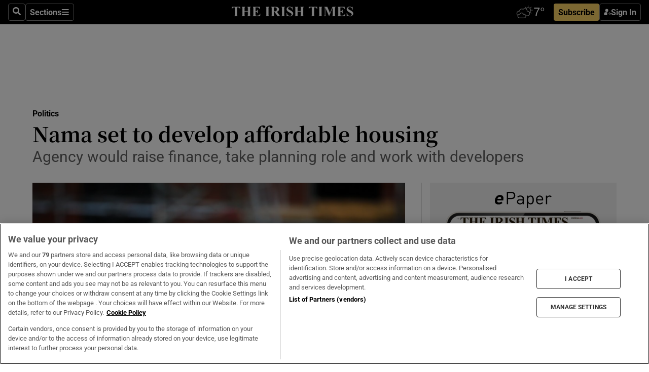

--- FILE ---
content_type: text/html; charset=utf-8
request_url: https://www.irishtimes.com/news/politics/nama-set-to-develop-affordable-housing-1.3221620
body_size: 64036
content:
<!DOCTYPE html><html lang="en"><head><script data-integration="inlineScripts">
    (function() {
      var _sf_async_config = window._sf_async_config = (window._sf_async_config || {});
      _sf_async_config.uid = 31036;
      _sf_async_config.domain = "irishtimes.com";
      _sf_async_config.useCanonical = true;
      _sf_async_config.useCanonicalDomain = true;
      _sf_async_config.sections = "politics";
      _sf_async_config.authors = "Pat Leahy,Sarah Bardon";
      _sf_async_config.flickerControl = false;
      var _cbq = window._cbq = (window._cbq || []);
      const OT = document.cookie.split('; ').find(row => row.startsWith('blaize_jwt'));
      if (OT)
      {
        _cbq.push(['_acct', 'paid']);
      } else {
        _cbq.push(['_acct', 'anon']);
      }
    })();
  ;
    var _comscore = _comscore || []; _comscore.push({ c1: "2", c2: "8946263" });
  ;gtmParamsString='';if(new RegExp("^https://irishtimes.arcpublishing.com", "i").test(window.location)){gtmParamsString='&gtm_auth=om4Ly4wwqa_7E-fLbBv46g&gtm_preview=env-6&gtm_cookies_win=x'};(function(w,d,s,l,i){w[l]=w[l]||[];w[l].push({'gtm.start':new Date().getTime(),event:'gtm.js'});var f=d.getElementsByTagName(s)[0],j=d.createElement(s),dl=l!='dataLayer'?'&l='+l:'';j.async=true;j.src='https://www.googletagmanager.com/gtm.js?id='+i+dl+gtmParamsString;f.parentNode.insertBefore(j,f);})(window,document,'script','dataLayer','GTM-NRHQKJ4');;window.isIE = !!window.MSInputMethodContext && !!document.documentMode;</script><script type="text/plain" class="optanon-category-C0002" async="" data-integration="chartbeat" src="https://static.chartbeat.com/js/chartbeat.js"></script><script>!function(n,e,i){if(!n){n=n||{},window.permutive=n,n.q=[],n.config=i||{},n.config.apiKey=e,n.config.environment=n.config.environment||"production";for(var o=["addon","identify","track","trigger","query","segment","segments","ready","on","once","user","consent"],r=0;r<o.length;r++){var t=o[r];n[t]=function(e){return function(){var i=Array.prototype.slice.call(arguments,0);n.q.push({functionName:e,arguments:i})}}(t)}}}(window.permutive, "4888a725-f640-4782-bd70-a3dd37877c2f", { "consentRequired": true });
    window.googletag=window.googletag||{},window.googletag.cmd=window.googletag.cmd||[],window.googletag.cmd.push(function(){if(0===window.googletag.pubads().getTargeting("permutive").length){var g=window.localStorage.getItem("_pdfps");window.googletag.pubads().setTargeting("permutive",g?JSON.parse(g):[])}});</script><script async="" src="https://fce2b75e-f11a-48ad-a60f-7e004eb1d340.edge.permutive.app/fce2b75e-f11a-48ad-a60f-7e004eb1d340-web.js"></script><script type="text/plain" class="optanon-category-C0002-C0004">window.addEventListener('OneTrustGroupsUpdated', function() {
    if (document.cookie.indexOf("OptanonAlertBoxClosed=") >=0 && OptanonActiveGroups.match(/(?=.*,C0002,)(?=.*,C0004,).*/)) {
      const OTConsentToken = document.cookie
        .split('; ')
        .find(row => row.startsWith('OptanonConsent='))
        .split('&')
        .find(row => row.startsWith('consentId'))
        .split('=')[1];
      permutive.consent({ "opt_in": true, "token": OTConsentToken });
    } else{
      permutive.consent({ "opt_in": false });
    }
  });</script><meta name="viewport" content="width=device-width, initial-scale=1"/><link rel="icon" type="image/x-icon" href="/pf/resources/favicon.ico?d=203&amp;mxId=00000000"/><title>Nama set to develop affordable housing – The Irish Times</title><meta name="description" content="Agency would raise finance, take planning role and work with developers"/><meta name="twitter:description" content="Agency would raise finance, take planning role and work with developers"/><meta property="og:description" content="Agency would raise finance, take planning role and work with developers"/><meta property="og:title" content="Nama set to develop affordable housing"/><meta name="twitter:title" content="Nama set to develop affordable housing"/><meta property="og:image" content="https://www.irishtimes.com/resizer/v2/ENKXJ3SOGBAQY4GYLAP5F3XGJQ.jpg?smart=true&amp;auth=11562f70edb422973b1d210dc12f67eeb41da679aed210fec6feb4cdf2ae342c&amp;width=1200&amp;height=630"/><meta property="og:image:alt" content="Nama homes: the agency’s joint ventures are already scheduled to have built 20,000 homes by 2020. Photograph: Simon Dawson/Bloomberg"/><meta name="twitter:image" content="https://www.irishtimes.com/resizer/v2/ENKXJ3SOGBAQY4GYLAP5F3XGJQ.jpg?smart=true&amp;auth=11562f70edb422973b1d210dc12f67eeb41da679aed210fec6feb4cdf2ae342c&amp;width=1200&amp;height=630"/><meta name="twitter:image:alt" content="Nama homes: the agency’s joint ventures are already scheduled to have built 20,000 homes by 2020. Photograph: Simon Dawson/Bloomberg"/><meta property="og:type" content="article"/><meta name="robots" content="noarchive"/><meta property="og:site_name" content="The Irish Times"/><meta property="og:url" content="https://www.irishtimes.com/news/politics/nama-set-to-develop-affordable-housing-1.3221620"/><meta name="twitter:site" content="@IrishTimes"/><meta name="twitter:card" content="summary_large_image"/><link rel="canonical" href="https://www.irishtimes.com/news/politics/nama-set-to-develop-affordable-housing-1.3221620"/><link rel="alternate" hrefLang="en-IE" href="https://www.irishtimes.com/news/politics/nama-set-to-develop-affordable-housing-1.3221620"/><link id="fusion-template-styles" rel="stylesheet" type="text/css" href="/pf/dist/components/combinations/default.css?d=203&amp;mxId=00000000"/><link id="fusion-siteStyles-styles" rel="stylesheet" type="text/css" href="/pf/dist/css/irishtimes.css?d=203&amp;mxId=00000000"/><style data-styled="" data-styled-version="5.3.11">.dNRVvG{c-expanded-menu;visibility:hidden;position:absolute;left:0px;top:0;}/*!sc*/
data-styled.g2[id="styled__StyledExpandedMenu-sc-1amt4zz-1"]{content:"dNRVvG,"}/*!sc*/
.hTjUEA .arcad > [id^='google_ads_iframe']:not(:empty){max-width:100%;}/*!sc*/
.hTjUEA .arcad > [id^='google_ads_iframe']:not(:empty)::before{content:'ADVERTISEMENT';display:-webkit-box;display:-webkit-flex;display:-ms-flexbox;display:flex;font-family:star-font,'Roboto',sans-serif;}/*!sc*/
.hTjUEA .arcad > [id^='google_ads_iframe']:empty[style]{width:0 !important;height:0 !important;}/*!sc*/
.bSFpgq .arcad > [id^='google_ads_iframe']:not(:empty){max-width:100%;}/*!sc*/
.bSFpgq .arcad > [id^='google_ads_iframe']:not(:empty)::before{content:'ADVERTISEMENT';display:-webkit-box;display:-webkit-flex;display:-ms-flexbox;display:flex;font-family:star-font,'Roboto',sans-serif;display:none;}/*!sc*/
.bSFpgq .arcad > [id^='google_ads_iframe']:empty[style]{width:0 !important;height:0 !important;}/*!sc*/
data-styled.g5[id="default__StyledAdUnit-sc-1moicrg-0"]{content:"hTjUEA,bSFpgq,"}/*!sc*/
</style><script type="application/javascript" id="polyfill-script">if(!Array.prototype.includes||!(window.Object && window.Object.assign)||!window.Promise||!window.Symbol||!window.fetch){document.write('<script type="application/javascript" src="/pf/dist/engine/polyfill.js?d=203&mxId=00000000" defer=""><\/script>')}</script><script id="fusion-engine-react-script" type="application/javascript" src="/pf/dist/engine/react.js?d=203&amp;mxId=00000000" defer=""></script><script id="fusion-engine-combinations-script" type="application/javascript" src="/pf/dist/components/combinations/default.js?d=203&amp;mxId=00000000" defer=""></script><script type="text/plain" class="optanon-category-C0004" async="" data-integration="nativo-ad" src="https://s.ntv.io/serve/load.js"></script><script type="text/plain" class="optanon-category-C0002" async="" data-integration="comscore" src="https://sb.scorecardresearch.com/beacon.js"></script><script id="xtreme-push" type="text/javascript">
      (function(p,u,s,h,e,r,l,i,b) {p['XtremePushObject']=s;p[s]=function(){
        (p[s].q=p[s].q||[]).push(arguments)};i=u.createElement('script');i.async=1;
        i.src=h;b=u.getElementsByTagName('script')[0];b.parentNode.insertBefore(i,b);
      })(window,document,'xtremepush','https://prod.webpu.sh/tEEXuB8vRMsRMzIydjRZIQjnQzT-EXwR/sdk.js');
      xtremepush('ready', function () {
        if (window.safari !== undefined) {
          const permission = xtremepush('push', 'permission');
          const views = JSON.parse(localStorage.getItem('xtremepush.data'))?.page_views;
          const sendPush = views % 55 === 0 || views === 1;
          if ((permission === 'default' || !permission) && (permission !== 'unavailable' && permission !== 'denied' ) && sendPush) {
            xtremepush('event', 'User Gesture');
          }
        } else {
          xtremepush('push', 'auto_prompt', true);
        }
      });
      </script><script type="application/ld+json">{
  "@context": "http://schema.org/",
  "@graph": [
    {
      "@id": "https://www.irishtimes.com/#website",
      "@type": "WebSite",
      "description": "Trusted journalism since 1859",
      "inLanguage": "en-IE",
      "name": "The Irish Times",
      "potentialAction": [
        {
          "@type": "SearchAction",
          "target": {
            "@type": "EntryPoint",
            "urlTemplate": "https://www.irishtimes.com/search/?query={search_term_string}"
          },
          "query-input": "required name=search_term_string"
        }
      ],
      "publisher": {
        "@id": "https://www.irishtimes.com/#organization"
      },
      "url": "https://www.irishtimes.com/"
    },
    {
      "@id": "https://www.irishtimes.com/#organization",
      "@type": "Organization",
      "address": {
        "@type": "PostalAddress",
        "postOfficeBoxNumber": "PO Box 74",
        "streetAddress": "24-28 Tara Street",
        "addressLocality": "Dublin 2",
        "addressRegion": "County Dublin",
        "addressCountry": "IE",
        "postalCode": "D02 CX89"
      },
      "contactPoint": [
        {
          "@type": "ContactPoint",
          "contactType": "Customer Support",
          "email": "services@irishtimes.com",
          "telephone": "+353 1 9203901"
        },
        {
          "@type": "ContactPoint",
          "contactType": "Sales",
          "email": "mediasolutions@irishtimes.com",
          "telephone": "+353 1 5320978"
        },
        {
          "@type": "ContactPoint",
          "contactType": "News Desk",
          "email": "newsdesk@irishtimes.com",
          "telephone": ""
        }
      ],
      "image": {
        "@id": "https://www.irishtimes.com/#/schema/logo/image/"
      },
      "logo": {
        "@type": "ImageObject",
        "@id": "https://www.irishtimes.com/#/schema/logo/image/",
        "url": "https://www.irishtimes.com/resizer/v2/U2PAOOOEIVHTJEP6IX3N5QHLYM.png?smart=true&auth=8ed926a16ed518a8a7d3811053a580479dcf90f84d2adaaa3a5ebeb4bb68695f&width=1024",
        "width": 1024,
        "height": 547,
        "caption": "The Irish Times"
      },
      "name": "The Irish Times",
      "sameAs": [
        "https://www.facebook.com/irishtimes/",
        "http://www.linkedin.com/company/the-irish-times",
        "https://www.youtube.com/user/IrishTimes",
        "https://x.com/IrishTimes"
      ],
      "url": "https://www.irishtimes.com"
    }
  ]
}</script><script type="application/ld+json">{
  "@context": "https://schema.org",
  "@type": "NewsArticle",
  "url": "https://www.irishtimes.com/news/politics/nama-set-to-develop-affordable-housing-1.3221620",
  "publisher": {
    "@type": "Organization",
    "name": "The Irish Times",
    "url": "https://www.irishtimes.com",
    "logo": {
      "@type": "ImageObject",
      "url": "",
      "width": 600,
      "height": 60
    }
  },
  "author": [
    {
      "@type": "Person",
      "name": "Pat Leahy",
      "url": "https://www.irishtimes.com/author/pat-leahy",
      "sameAs": "https://www.irishtimes.com/author/pat-leahy"
    },
    {
      "@type": "Person",
      "name": "Sarah Bardon",
      "url": "https://www.irishtimes.com/author/",
      "sameAs": "https://www.irishtimes.com/author/"
    }
  ],
  "mainEntityOfPage": {
    "@type": "WebPage",
    "@id": "https://schema.org/WebPage",
    "url": "https://www.irishtimes.com/news/politics/nama-set-to-develop-affordable-housing-1.3221620"
  },
  "dateModified": "2017-09-15T05:29:01Z",
  "datePublished": "2017-09-15T05:29:01Z",
  "headline": "Nama set to develop affordable housing",
  "description": "Agency would raise finance, take planning role and work with developers",
  "articleSection": "Politics",
  "image": [
    "https://www.irishtimes.com/resizer/v2/ENKXJ3SOGBAQY4GYLAP5F3XGJQ.jpg?auth=11562f70edb422973b1d210dc12f67eeb41da679aed210fec6feb4cdf2ae342c&smart=true&width=1600&height=900",
    "https://www.irishtimes.com/resizer/v2/ENKXJ3SOGBAQY4GYLAP5F3XGJQ.jpg?auth=11562f70edb422973b1d210dc12f67eeb41da679aed210fec6feb4cdf2ae342c&smart=true&width=1600&height=1200",
    "https://www.irishtimes.com/resizer/v2/ENKXJ3SOGBAQY4GYLAP5F3XGJQ.jpg?auth=11562f70edb422973b1d210dc12f67eeb41da679aed210fec6feb4cdf2ae342c&smart=true&width=1600&height=1600"
  ],
  "inLanguage": "",
  "isAccessibleForFree": "False",
  "hasPart": {
    "@type": "WebPageElement",
    "isAccessibleForFree": "False",
    "cssSelector": ".paywall"
  }
}</script><link rel="preload" href="/pf/resources/fonts/noto-serif-jp/noto-serif-jp-regular.woff2?d=203&amp;mxId=00000000" as="font" type="font/woff2" crossorigin="anonymous"/><link rel="preload" href="/pf/resources/fonts/noto-serif-jp/noto-serif-jp-700.woff2?d=203&amp;mxId=00000000" as="font" type="font/woff2" crossorigin="anonymous"/><link rel="preload" href="/pf/resources/fonts/roboto/roboto-regular.woff2?d=203&amp;mxId=00000000" as="font" type="font/woff2" crossorigin="anonymous"/><link rel="preload" href="/pf/resources/fonts/roboto/roboto-700.woff2?d=203&amp;mxId=00000000" as="font" type="font/woff2" crossorigin="anonymous"/><script data-integration="inlineScripts">
    function PoWaReady() {
      // 0. DEFAULTS
      window.PoWaSettings = window.PoWaSettings || [];
      window.PoWaSettings.advertising = window.PoWaSettings.advertising || [];
      // 1. CookieBanner ONLOAD
      window.addEventListener("powaRender", function() {
        window.PoWaSettings.advertising.adBar = {skipOffset: 6};
        if (typeof OptanonActiveGroups==="string" && OptanonActiveGroups.match(/(?=.*,C0002,).*/)) {
            // 2. Cookies Granted
            window.PoWaSettings.advertising.gdprConsentGranted = true;
        } else {
            // 3. Set Default value
            window.PoWaSettings.advertising.gdprConsentGranted = window.PoWaSettings.advertising.gdprConsentGranted || false;
        }
      });
      // 4. CookieBanner ONCLICK
      window.addEventListener("OneTrustGroupsUpdated", function() {
          // 1. Set Default value
          window.PoWaSettings.advertising.gdprConsentGranted = !!OptanonActiveGroups.match(/(?=.,C0002,)./);
      });
      // 5. DataLayer event
      window.dataLayer = window.dataLayer || [];
      dataLayer.push({
        "has_PoWaSettings_load": true,
        "event": "donewith_PoWaSettings"
      });
    }

    var i = 0;
    function checkIsPoWaReady() {
      i = i + 1;
      if (typeof window.PoWaSettings==="object" && typeof OptanonActiveGroups==="string") {
          //stop the polling
          PoWaReady();
          clearInterval(pollforPoWaReady);
      } else if (i > 500) {
          //give up after 5 sec
          clearInterval(pollforPoWaReady);
      }
    }
    // Start polling
    var pollforPoWaReady = setInterval(checkIsPoWaReady, 10);
  ;
    const playFullScreen = (e) => {
      if (!!e.element.dataset.mobilefullscreen) {
        const windowWidth = document.querySelector('#fusion-app').offsetWidth || window.innerWidth;
        const mobileWidth = 733;
        if (windowWidth < mobileWidth) {
          if (!e.powa.isFullscreen()) {
            if (document.fullscreenEnabled) {
              // Set the PoWa element itself to fullscreen not the player, this overcomes an
              // issue with Android and fullscreen video rotation closing the video when the
              // device is rotated and the video is in fullscreen mode
              e.element.requestFullscreen();
              return;
            }

            e.powa.fullscreen();
          }
        }
      }
    }

    const mobilePoWaFullscreen = (event) => {
      const player = event.detail.powa;

      player.on('firstFrame', (e) => {
        playFullScreen(e);
      });

      player.on('play', (e) => {
        // Delay calling our function 100ms to not have a race condition with the
        // firstFrame event
        setTimeout(() => {
          playFullScreen(e);
        }, 100);
      });
    };

    window.addEventListener('powaReady', mobilePoWaFullscreen);
  ;
  window.addEventListener('DOMContentLoaded', (event) => {
    queryly.init("954cd8bb239245f9", document.querySelectorAll("#fusion-app"));
  });
</script><script defer="" data-integration="queryly" src="https://www.queryly.com/js/queryly.v4.min.js"></script><script src="https://cdn.cookielaw.org/consent/tcf.stub.js" type="text/javascript"></script><script src="https://static.illuma-tech.com/js/async_gam_ipt.js" async=""></script></head><body class="custom-it"><noscript data-integration="comscore"><img alt="comscore" src="https://sb.scorecardresearch.com/p?c1=2&amp;c2=8946263&amp;cv=2.0&amp;cj=1"/></noscript><noscript><iframe src="https://www.googletagmanager.com/ns.html?id=GTM-NRHQKJ4" height="0" width="0" style="display:none;visibility:hidden"></iframe></noscript><div id="fusion-app"><div class="b-it-right-rail-advanced"><header class="c-stack b-it-right-rail-advanced__navigation page-header" data-style-direction="vertical" data-style-justification="start" data-style-alignment="unset" data-style-inline="false" data-style-wrap="nowrap"><nav id="main-nav" class="b-it-header-nav-chain " aria-label="Sections Menu" data-owner="it"><div class="b-it-header-nav-chain__top-layout"><div class="b-it-header-nav-chain__nav-left"><div class="nav-components--mobile" data-testid="nav-chain-nav-components-mobile-left"><button data-testid="nav-chain-nav-section-button" aria-label="Sections" class="c-button c-button--small c-button--secondary-reverse" type="button"><svg class="c-icon" width="48" height="48" xmlns="http://www.w3.org/2000/svg" viewBox="0 0 512 512" fill="currentColor" aria-hidden="true" focusable="false"><path d="M25 96C25 78.33 39.33 64 57 64H441C458.7 64 473 78.33 473 96C473 113.7 458.7 128 441 128H57C39.33 128 25 113.7 25 96ZM25 256C25 238.3 39.33 224 57 224H441C458.7 224 473 238.3 473 256C473 273.7 458.7 288 441 288H57C39.33 288 25 273.7 25 256ZM441 448H57C39.33 448 25 433.7 25 416C25 398.3 39.33 384 57 384H441C458.7 384 473 398.3 473 416C473 433.7 458.7 448 441 448Z"></path></svg></button></div><div class="nav-components--desktop" data-testid="nav-chain-nav-components-desktop-left"><button aria-label="Search" class="c-button c-button--small c-button--secondary-reverse" type="button"><span><svg class="c-icon" width="48" height="48" xmlns="http://www.w3.org/2000/svg" viewBox="0 0 512 512" fill="currentColor" aria-hidden="true" focusable="false"><path d="M505 442.7L405.3 343c-4.5-4.5-10.6-7-17-7H372c27.6-35.3 44-79.7 44-128C416 93.1 322.9 0 208 0S0 93.1 0 208s93.1 208 208 208c48.3 0 92.7-16.4 128-44v16.3c0 6.4 2.5 12.5 7 17l99.7 99.7c9.4 9.4 24.6 9.4 33.9 0l28.3-28.3c9.4-9.4 9.4-24.6.1-34zM208 336c-70.7 0-128-57.2-128-128 0-70.7 57.2-128 128-128 70.7 0 128 57.2 128 128 0 70.7-57.2 128-128 128z"></path></svg></span></button><button data-testid="nav-chain-nav-section-button" aria-label="Sections" class="c-button c-button--small c-button--secondary-reverse" type="button"><span>Sections</span><svg class="c-icon" width="48" height="48" xmlns="http://www.w3.org/2000/svg" viewBox="0 0 512 512" fill="currentColor" aria-hidden="true" focusable="false"><path d="M25 96C25 78.33 39.33 64 57 64H441C458.7 64 473 78.33 473 96C473 113.7 458.7 128 441 128H57C39.33 128 25 113.7 25 96ZM25 256C25 238.3 39.33 224 57 224H441C458.7 224 473 238.3 473 256C473 273.7 458.7 288 441 288H57C39.33 288 25 273.7 25 256ZM441 448H57C39.33 448 25 433.7 25 416C25 398.3 39.33 384 57 384H441C458.7 384 473 398.3 473 416C473 433.7 458.7 448 441 448Z"></path></svg></button></div></div><a title="The Irish Times" class="c-link b-it-header-nav-chain__logo b-it-header-nav-chain__logo--center nav-logo-hidden svg-logo" href="/" aria-hidden="true" tabindex="-1"><img src="https://static.themebuilder.aws.arc.pub/irishtimes/1647534191733.svg" alt="The Irish Times" data-chromatic="ignore"/></a><div class="b-it-header-nav-chain__nav-right"><div class="nav-components--mobile" data-testid="nav-chain-nav-components-mobile-right"><div class="c-stack b-signin-subscribe-block" data-style-direction="horizontal" data-style-justification="center" data-style-alignment="center" data-style-inline="false" data-style-wrap="nowrap" style="--c-stack-gap:1rem"><a target="_blank" style="display:none" rel="noreferrer" class="c-button c-button--link c-button--small c-button--primary b-signin-subscribe-block__subscribe" href="/subscribe"><span><span style="display:none">Subscribe</span></span></a><button class="c-button c-button--small c-button--secondary-reverse b-signin-subscribe-block__btn--signin" type="button"><span><div class="c-stack" data-style-direction="horizontal" data-style-justification="start" data-style-alignment="center" data-style-inline="false" data-style-wrap="nowrap" style="--c-stack-gap:0.5rem"><svg width="14" height="16" viewBox="0 0 24 24" fill="none" xmlns="http://www.w3.org/2000/svg"><mask id="mask0_757:236487" style="mask-type:alpha" maskUnits="userSpaceOnUse" x="0" y="0" width="24" height="24"><rect width="24" height="24" fill="#C4C4C4"></rect></mask><g mask="url(#mask0_757:236487)"><ellipse cx="9.79117" cy="6.02353" rx="5.02353" ry="5.02353" fill="white"></ellipse><path d="M11.0471 22.35V12.3029H5C2.79086 12.3029 1 14.0938 1 16.3029V20.35C1 21.4546 1.89543 22.35 3 22.35H11.0471Z" fill="white"></path><path fill-rule="evenodd" clip-rule="evenodd" d="M19.3391 22.1044C19.2762 22.1862 19.1937 22.2477 19.0916 22.2886C18.9894 22.3295 18.8833 22.35 18.7733 22.35C18.5533 22.35 18.3647 22.2681 18.2075 22.1044C18.0504 21.9406 17.9718 21.7441 17.9718 21.5148C17.9718 21.4002 17.9954 21.2896 18.0425 21.1832C18.0897 21.0767 18.1447 20.9907 18.2075 20.9252L20.8478 18.174H14.3839C14.1482 18.174 13.9517 18.0921 13.7946 17.9283C13.6374 17.7646 13.5588 17.568 13.5588 17.3388C13.5588 17.1095 13.6374 16.913 13.7946 16.7492C13.9517 16.5854 14.1482 16.5036 14.3839 16.5036H20.8478L18.2075 13.7277C18.1447 13.6622 18.0897 13.5762 18.0425 13.4698C17.9954 13.3633 17.9718 13.2528 17.9718 13.1382C17.9718 12.9089 18.0504 12.7124 18.2075 12.5486C18.3647 12.3848 18.5533 12.3029 18.7733 12.3029C18.8833 12.3029 18.9894 12.3275 19.0916 12.3766C19.1937 12.4258 19.2762 12.4831 19.3391 12.5486L23.3702 16.7492C23.433 16.8147 23.488 16.9007 23.5352 17.0071C23.5823 17.1136 23.6059 17.2241 23.6059 17.3388C23.6059 17.4534 23.5823 17.5598 23.5352 17.6581C23.488 17.7564 23.433 17.8464 23.3702 17.9283L19.3391 22.1044Z" fill="white"></path></g></svg></div></span></button></div></div><div class="nav-components--desktop" data-testid="nav-chain-nav-components-desktop-right"><div id="fusion-static-enter:html-block-f0f1j0n1myTR7B9-0-0-0" style="display:none" data-fusion-component="html-block-f0f1j0n1myTR7B9-0-0-0"></div><div><iframe scrolling="no" id="fw-desktop" data-src="https://lw.foreca.net/v4/en/site/irishtimes/widget/?name=Dublin&id=102964574" style="width: 85px; height: 40px; border:0; margin: 0; display: flex; align-items: center;"></iframe></div><div id="fusion-static-exit:html-block-f0f1j0n1myTR7B9-0-0-0" style="display:none" data-fusion-component="html-block-f0f1j0n1myTR7B9-0-0-0"></div><div class="c-stack b-signin-subscribe-block" data-style-direction="horizontal" data-style-justification="center" data-style-alignment="center" data-style-inline="false" data-style-wrap="nowrap" style="--c-stack-gap:1rem"><a target="_blank" style="display:none" rel="noreferrer" class="c-button c-button--link c-button--small c-button--primary b-signin-subscribe-block__subscribe" href="/subscribe"><span><span style="display:none">Subscribe</span></span></a><button class="c-button c-button--small c-button--secondary-reverse b-signin-subscribe-block__btn--signin" type="button"><span><div class="c-stack" data-style-direction="horizontal" data-style-justification="start" data-style-alignment="center" data-style-inline="false" data-style-wrap="nowrap" style="--c-stack-gap:0.5rem"><svg width="14" height="16" viewBox="0 0 24 24" fill="none" xmlns="http://www.w3.org/2000/svg"><mask id="mask0_757:236487" style="mask-type:alpha" maskUnits="userSpaceOnUse" x="0" y="0" width="24" height="24"><rect width="24" height="24" fill="#C4C4C4"></rect></mask><g mask="url(#mask0_757:236487)"><ellipse cx="9.79117" cy="6.02353" rx="5.02353" ry="5.02353" fill="white"></ellipse><path d="M11.0471 22.35V12.3029H5C2.79086 12.3029 1 14.0938 1 16.3029V20.35C1 21.4546 1.89543 22.35 3 22.35H11.0471Z" fill="white"></path><path fill-rule="evenodd" clip-rule="evenodd" d="M19.3391 22.1044C19.2762 22.1862 19.1937 22.2477 19.0916 22.2886C18.9894 22.3295 18.8833 22.35 18.7733 22.35C18.5533 22.35 18.3647 22.2681 18.2075 22.1044C18.0504 21.9406 17.9718 21.7441 17.9718 21.5148C17.9718 21.4002 17.9954 21.2896 18.0425 21.1832C18.0897 21.0767 18.1447 20.9907 18.2075 20.9252L20.8478 18.174H14.3839C14.1482 18.174 13.9517 18.0921 13.7946 17.9283C13.6374 17.7646 13.5588 17.568 13.5588 17.3388C13.5588 17.1095 13.6374 16.913 13.7946 16.7492C13.9517 16.5854 14.1482 16.5036 14.3839 16.5036H20.8478L18.2075 13.7277C18.1447 13.6622 18.0897 13.5762 18.0425 13.4698C17.9954 13.3633 17.9718 13.2528 17.9718 13.1382C17.9718 12.9089 18.0504 12.7124 18.2075 12.5486C18.3647 12.3848 18.5533 12.3029 18.7733 12.3029C18.8833 12.3029 18.9894 12.3275 19.0916 12.3766C19.1937 12.4258 19.2762 12.4831 19.3391 12.5486L23.3702 16.7492C23.433 16.8147 23.488 16.9007 23.5352 17.0071C23.5823 17.1136 23.6059 17.2241 23.6059 17.3388C23.6059 17.4534 23.5823 17.5598 23.5352 17.6581C23.488 17.7564 23.433 17.8464 23.3702 17.9283L19.3391 22.1044Z" fill="white"></path></g></svg></div></span></button></div></div></div></div><div id="flyout-overlay" data-testid="nav-chain-flyout-overlay" class="c-stack b-it-header-nav-chain__flyout-overlay closed" data-style-direction="vertical" data-style-justification="start" data-style-alignment="unset" data-style-inline="false" data-style-wrap="nowrap"><div><div class="c-stack b-it-header-nav-chain__flyout-nav-wrapper closed" data-style-direction="vertical" data-style-justification="start" data-style-alignment="unset" data-style-inline="false" data-style-wrap="nowrap"><div class="b-it-header-nav-chain__flyout-close-button"><button aria-label="Close" class="c-button c-button--small c-button--secondary-reverse" type="button"><svg class="c-icon" width="24" height="24" xmlns="http://www.w3.org/2000/svg" viewBox="0 0 512 512" fill="currentColor" aria-hidden="true" focusable="false"><path d="M406.6 361.4C419.1 373.9 419.1 394.15 406.6 406.65C400.4 412.9 392.2 416 384 416C375.8 416 367.62 412.875 361.38 406.625L256 301.3L150.63 406.6C144.38 412.9 136.19 416 128 416C119.81 416 111.63 412.9 105.375 406.6C92.875 394.1 92.875 373.85 105.375 361.35L210.775 255.95L105.375 150.6C92.875 138.1 92.875 117.85 105.375 105.35C117.875 92.85 138.125 92.85 150.625 105.35L256 210.8L361.4 105.4C373.9 92.9 394.15 92.9 406.65 105.4C419.15 117.9 419.15 138.15 406.65 150.65L301.25 256.05L406.6 361.4Z"></path></svg></button></div><div class="nav-menu"><div data-testid="nav-chain-nav-components-mobile" class="c-stack nav-components--mobile" data-style-direction="vertical" data-style-justification="start" data-style-alignment="unset" data-style-inline="false" data-style-wrap="nowrap"><div class="b-subscribe-button-block"><div><iframe scrolling="no" id="fw-mobile" data-src="https://lw.foreca.net/v4/en/site/irishtimes/widget/?name=Dublin&id=102964574" style="width: 85px; height: 40px; border:0; margin: 0;"></iframe></div><a target="_blank" class="c-button c-button--link c-button--full-width c-button--medium c-button--primary" href="/subscribe"><span>Subscribe</span></a></div><button aria-label="Search" class="c-button c-button--small c-button--secondary-reverse" type="button"><span><svg class="c-icon" width="48" height="48" xmlns="http://www.w3.org/2000/svg" viewBox="0 0 512 512" fill="currentColor" aria-hidden="true" focusable="false"><path d="M505 442.7L405.3 343c-4.5-4.5-10.6-7-17-7H372c27.6-35.3 44-79.7 44-128C416 93.1 322.9 0 208 0S0 93.1 0 208s93.1 208 208 208c48.3 0 92.7-16.4 128-44v16.3c0 6.4 2.5 12.5 7 17l99.7 99.7c9.4 9.4 24.6 9.4 33.9 0l28.3-28.3c9.4-9.4 9.4-24.6.1-34zM208 336c-70.7 0-128-57.2-128-128 0-70.7 57.2-128 128-128 70.7 0 128 57.2 128 128 0 70.7-57.2 128-128 128z"></path></svg></span></button></div><div data-testid="nav-chain-nav-components-desktop" class="c-stack nav-components--desktop" data-style-direction="vertical" data-style-justification="start" data-style-alignment="unset" data-style-inline="false" data-style-wrap="nowrap"></div></div><ul class="c-stack b-it-header-nav-chain__flyout-nav" data-style-direction="vertical" data-style-justification="start" data-style-alignment="unset" data-style-inline="false" data-style-wrap="nowrap"><li class="section-item" data-testid="nav-chain-section-item"><a class="c-link" href="/" aria-hidden="true" tabindex="-1">Home</a></li><li class="section-item" data-testid="nav-chain-section-item"><a class="c-link" href="/latest/" aria-hidden="true" tabindex="-1">Latest</a></li><li class="section-item" data-testid="nav-chain-section-item"><a class="c-link" href="/subscriber-only/" aria-hidden="true" tabindex="-1">Subscriber Only</a></li><li class="section-item" data-testid="nav-chain-section-item"><div data-testid="nav-chain-section-item-subsection" class="c-stack b-it-header-nav-chain__subsection-anchor subsection-anchor " data-style-direction="horizontal" data-style-justification="start" data-style-alignment="center" data-style-inline="false" data-style-wrap="nowrap"><a class="c-link" href="/crosswords-puzzles/" aria-hidden="true" tabindex="-1">Crosswords &amp; Puzzles</a><button aria-expanded="false" aria-controls="header_sub_section_crosswords-puzzles" aria-label="Show Crosswords &amp; Puzzles sub sections" class="c-button c-button--medium c-button--default submenu-caret" type="button"><span><svg class="c-icon" width="20" height="20" xmlns="http://www.w3.org/2000/svg" viewBox="0 0 512 512" fill="currentColor" aria-hidden="true" focusable="false"><path d="M256 416C247.812 416 239.62 412.875 233.38 406.625L41.38 214.625C28.88 202.125 28.88 181.875 41.38 169.375C53.88 156.875 74.13 156.875 86.63 169.375L256 338.8L425.4 169.4C437.9 156.9 458.15 156.9 470.65 169.4C483.15 181.9 483.15 202.15 470.65 214.65L278.65 406.65C272.4 412.9 264.2 416 256 416Z"></path></svg></span></button></div><div class="b-it-header-nav-chain__subsection-container "><ul class="b-it-header-nav-chain__subsection-menu" id="header_sub_section_crosswords-puzzles"><li class="subsection-item" data-testid="nav-chain-subsection-item"><a class="c-link" href="/crosswords-puzzles/crosaire/" aria-hidden="true" tabindex="-1">Crosaire</a></li><li class="subsection-item" data-testid="nav-chain-subsection-item"><a class="c-link" href="/crosswords-puzzles/simplex/" aria-hidden="true" tabindex="-1">Simplex</a></li><li class="subsection-item" data-testid="nav-chain-subsection-item"><a class="c-link" href="/crosswords-puzzles/sudoku/" aria-hidden="true" tabindex="-1">Sudoku</a></li><li class="subsection-item" data-testid="nav-chain-subsection-item"><a class="c-link" href="/crosswords-puzzles/news-quiz/" aria-hidden="true" tabindex="-1">News Quiz</a></li></ul></div></li><li class="section-item" data-testid="nav-chain-section-item"><div data-testid="nav-chain-section-item-subsection" class="c-stack b-it-header-nav-chain__subsection-anchor subsection-anchor " data-style-direction="horizontal" data-style-justification="start" data-style-alignment="center" data-style-inline="false" data-style-wrap="nowrap"><a class="c-link" href="/ireland/" aria-hidden="true" tabindex="-1">Ireland</a><button aria-expanded="false" aria-controls="header_sub_section_ireland" aria-label="Show Ireland sub sections" class="c-button c-button--medium c-button--default submenu-caret" type="button"><span><svg class="c-icon" width="20" height="20" xmlns="http://www.w3.org/2000/svg" viewBox="0 0 512 512" fill="currentColor" aria-hidden="true" focusable="false"><path d="M256 416C247.812 416 239.62 412.875 233.38 406.625L41.38 214.625C28.88 202.125 28.88 181.875 41.38 169.375C53.88 156.875 74.13 156.875 86.63 169.375L256 338.8L425.4 169.4C437.9 156.9 458.15 156.9 470.65 169.4C483.15 181.9 483.15 202.15 470.65 214.65L278.65 406.65C272.4 412.9 264.2 416 256 416Z"></path></svg></span></button></div><div class="b-it-header-nav-chain__subsection-container "><ul class="b-it-header-nav-chain__subsection-menu" id="header_sub_section_ireland"><li class="subsection-item" data-testid="nav-chain-subsection-item"><a class="c-link" href="/ireland/dublin/" aria-hidden="true" tabindex="-1">Dublin</a></li><li class="subsection-item" data-testid="nav-chain-subsection-item"><a class="c-link" href="/ireland/education/" aria-hidden="true" tabindex="-1">Education</a></li><li class="subsection-item" data-testid="nav-chain-subsection-item"><a class="c-link" href="/ireland/housing-planning/" aria-hidden="true" tabindex="-1">Housing &amp; Planning</a></li><li class="subsection-item" data-testid="nav-chain-subsection-item"><a class="c-link" href="/ireland/social-affairs/" aria-hidden="true" tabindex="-1">Social Affairs</a></li><li class="subsection-item" data-testid="nav-chain-subsection-item"><a class="c-link" href="/ireland/stardust/" aria-hidden="true" tabindex="-1">Stardust</a></li></ul></div></li><li class="section-item" data-testid="nav-chain-section-item"><div data-testid="nav-chain-section-item-subsection" class="c-stack b-it-header-nav-chain__subsection-anchor subsection-anchor " data-style-direction="horizontal" data-style-justification="start" data-style-alignment="center" data-style-inline="false" data-style-wrap="nowrap"><a class="c-link" href="/politics/" aria-hidden="true" tabindex="-1">Politics</a><button aria-expanded="false" aria-controls="header_sub_section_politics" aria-label="Show Politics sub sections" class="c-button c-button--medium c-button--default submenu-caret" type="button"><span><svg class="c-icon" width="20" height="20" xmlns="http://www.w3.org/2000/svg" viewBox="0 0 512 512" fill="currentColor" aria-hidden="true" focusable="false"><path d="M256 416C247.812 416 239.62 412.875 233.38 406.625L41.38 214.625C28.88 202.125 28.88 181.875 41.38 169.375C53.88 156.875 74.13 156.875 86.63 169.375L256 338.8L425.4 169.4C437.9 156.9 458.15 156.9 470.65 169.4C483.15 181.9 483.15 202.15 470.65 214.65L278.65 406.65C272.4 412.9 264.2 416 256 416Z"></path></svg></span></button></div><div class="b-it-header-nav-chain__subsection-container "><ul class="b-it-header-nav-chain__subsection-menu" id="header_sub_section_politics"><li class="subsection-item" data-testid="nav-chain-subsection-item"><a class="c-link" href="/politics/poll/" aria-hidden="true" tabindex="-1">Poll</a></li><li class="subsection-item" data-testid="nav-chain-subsection-item"><a class="c-link" href="/politics/oireachtas/" aria-hidden="true" tabindex="-1">Oireachtas</a></li><li class="subsection-item" data-testid="nav-chain-subsection-item"><a class="c-link" href="/common-ground/" aria-hidden="true" tabindex="-1">Common Ground</a></li><li class="subsection-item" data-testid="nav-chain-subsection-item"><a class="c-link" href="/politics/elections-referendums/" aria-hidden="true" tabindex="-1">Elections &amp; Referendums</a></li></ul></div></li><li class="section-item" data-testid="nav-chain-section-item"><div data-testid="nav-chain-section-item-subsection" class="c-stack b-it-header-nav-chain__subsection-anchor subsection-anchor " data-style-direction="horizontal" data-style-justification="start" data-style-alignment="center" data-style-inline="false" data-style-wrap="nowrap"><a class="c-link" href="/opinion/" aria-hidden="true" tabindex="-1">Opinion</a><button aria-expanded="false" aria-controls="header_sub_section_opinion" aria-label="Show Opinion sub sections" class="c-button c-button--medium c-button--default submenu-caret" type="button"><span><svg class="c-icon" width="20" height="20" xmlns="http://www.w3.org/2000/svg" viewBox="0 0 512 512" fill="currentColor" aria-hidden="true" focusable="false"><path d="M256 416C247.812 416 239.62 412.875 233.38 406.625L41.38 214.625C28.88 202.125 28.88 181.875 41.38 169.375C53.88 156.875 74.13 156.875 86.63 169.375L256 338.8L425.4 169.4C437.9 156.9 458.15 156.9 470.65 169.4C483.15 181.9 483.15 202.15 470.65 214.65L278.65 406.65C272.4 412.9 264.2 416 256 416Z"></path></svg></span></button></div><div class="b-it-header-nav-chain__subsection-container "><ul class="b-it-header-nav-chain__subsection-menu" id="header_sub_section_opinion"><li class="subsection-item" data-testid="nav-chain-subsection-item"><a class="c-link" href="/opinion/editorials/" aria-hidden="true" tabindex="-1">Editorials</a></li><li class="subsection-item" data-testid="nav-chain-subsection-item"><a class="c-link" href="/opinion/an-irish-diary/" aria-hidden="true" tabindex="-1">An Irish Diary</a></li><li class="subsection-item" data-testid="nav-chain-subsection-item"><a class="c-link" href="/opinion/letters/" aria-hidden="true" tabindex="-1">Letters</a></li><li class="subsection-item" data-testid="nav-chain-subsection-item"><a class="c-link" href="/opinion/cartoon/" aria-hidden="true" tabindex="-1">Cartoon</a></li></ul></div></li><li class="section-item" data-testid="nav-chain-section-item"><div data-testid="nav-chain-section-item-subsection" class="c-stack b-it-header-nav-chain__subsection-anchor subsection-anchor " data-style-direction="horizontal" data-style-justification="start" data-style-alignment="center" data-style-inline="false" data-style-wrap="nowrap"><a class="c-link" href="/business/" aria-hidden="true" tabindex="-1">Business</a><button aria-expanded="false" aria-controls="header_sub_section_business" aria-label="Show Business sub sections" class="c-button c-button--medium c-button--default submenu-caret" type="button"><span><svg class="c-icon" width="20" height="20" xmlns="http://www.w3.org/2000/svg" viewBox="0 0 512 512" fill="currentColor" aria-hidden="true" focusable="false"><path d="M256 416C247.812 416 239.62 412.875 233.38 406.625L41.38 214.625C28.88 202.125 28.88 181.875 41.38 169.375C53.88 156.875 74.13 156.875 86.63 169.375L256 338.8L425.4 169.4C437.9 156.9 458.15 156.9 470.65 169.4C483.15 181.9 483.15 202.15 470.65 214.65L278.65 406.65C272.4 412.9 264.2 416 256 416Z"></path></svg></span></button></div><div class="b-it-header-nav-chain__subsection-container "><ul class="b-it-header-nav-chain__subsection-menu" id="header_sub_section_business"><li class="subsection-item" data-testid="nav-chain-subsection-item"><a class="c-link" href="/budget/" aria-hidden="true" tabindex="-1">Budget 2026</a></li><li class="subsection-item" data-testid="nav-chain-subsection-item"><a class="c-link" href="/business/economy/" aria-hidden="true" tabindex="-1">Economy</a></li><li class="subsection-item" data-testid="nav-chain-subsection-item"><a class="c-link" href="/business/farming-food/" aria-hidden="true" tabindex="-1">Farming &amp; Food</a></li><li class="subsection-item" data-testid="nav-chain-subsection-item"><a class="c-link" href="/business/financial-services/" aria-hidden="true" tabindex="-1">Financial Services</a></li><li class="subsection-item" data-testid="nav-chain-subsection-item"><a class="c-link" href="/business/innovation/" aria-hidden="true" tabindex="-1">Innovation</a></li><li class="subsection-item" data-testid="nav-chain-subsection-item"><a class="c-link" href="/business/markets/" aria-hidden="true" tabindex="-1">Markets</a></li><li class="subsection-item" data-testid="nav-chain-subsection-item"><a class="c-link" href="/business/work/" aria-hidden="true" tabindex="-1">Work</a></li><li class="subsection-item" data-testid="nav-chain-subsection-item"><a class="c-link" href="/property/commercial-property/" aria-hidden="true" tabindex="-1">Commercial Property</a></li></ul></div></li><li class="section-item" data-testid="nav-chain-section-item"><div data-testid="nav-chain-section-item-subsection" class="c-stack b-it-header-nav-chain__subsection-anchor subsection-anchor " data-style-direction="horizontal" data-style-justification="start" data-style-alignment="center" data-style-inline="false" data-style-wrap="nowrap"><a class="c-link" href="/world/" aria-hidden="true" tabindex="-1">World</a><button aria-expanded="false" aria-controls="header_sub_section_world" aria-label="Show World sub sections" class="c-button c-button--medium c-button--default submenu-caret" type="button"><span><svg class="c-icon" width="20" height="20" xmlns="http://www.w3.org/2000/svg" viewBox="0 0 512 512" fill="currentColor" aria-hidden="true" focusable="false"><path d="M256 416C247.812 416 239.62 412.875 233.38 406.625L41.38 214.625C28.88 202.125 28.88 181.875 41.38 169.375C53.88 156.875 74.13 156.875 86.63 169.375L256 338.8L425.4 169.4C437.9 156.9 458.15 156.9 470.65 169.4C483.15 181.9 483.15 202.15 470.65 214.65L278.65 406.65C272.4 412.9 264.2 416 256 416Z"></path></svg></span></button></div><div class="b-it-header-nav-chain__subsection-container "><ul class="b-it-header-nav-chain__subsection-menu" id="header_sub_section_world"><li class="subsection-item" data-testid="nav-chain-subsection-item"><a class="c-link" href="/world/europe/" aria-hidden="true" tabindex="-1">Europe</a></li><li class="subsection-item" data-testid="nav-chain-subsection-item"><a class="c-link" href="/world/uk/" aria-hidden="true" tabindex="-1">UK</a></li><li class="subsection-item" data-testid="nav-chain-subsection-item"><a class="c-link" href="/world/us/" aria-hidden="true" tabindex="-1">US</a></li><li class="subsection-item" data-testid="nav-chain-subsection-item"><a class="c-link" href="/world/canada/" aria-hidden="true" tabindex="-1">Canada</a></li><li class="subsection-item" data-testid="nav-chain-subsection-item"><a class="c-link" href="/world/australia/" aria-hidden="true" tabindex="-1">Australia</a></li><li class="subsection-item" data-testid="nav-chain-subsection-item"><a class="c-link" href="/world/africa/" aria-hidden="true" tabindex="-1">Africa</a></li><li class="subsection-item" data-testid="nav-chain-subsection-item"><a class="c-link" href="/world/americas/" aria-hidden="true" tabindex="-1">Americas</a></li><li class="subsection-item" data-testid="nav-chain-subsection-item"><a class="c-link" href="/world/asia-pacific/" aria-hidden="true" tabindex="-1">Asia-Pacific</a></li><li class="subsection-item" data-testid="nav-chain-subsection-item"><a class="c-link" href="/world/middle-east/" aria-hidden="true" tabindex="-1">Middle East</a></li></ul></div></li><li class="section-item" data-testid="nav-chain-section-item"><div data-testid="nav-chain-section-item-subsection" class="c-stack b-it-header-nav-chain__subsection-anchor subsection-anchor " data-style-direction="horizontal" data-style-justification="start" data-style-alignment="center" data-style-inline="false" data-style-wrap="nowrap"><a class="c-link" href="/sport/" aria-hidden="true" tabindex="-1">Sport</a><button aria-expanded="false" aria-controls="header_sub_section_sport" aria-label="Show Sport sub sections" class="c-button c-button--medium c-button--default submenu-caret" type="button"><span><svg class="c-icon" width="20" height="20" xmlns="http://www.w3.org/2000/svg" viewBox="0 0 512 512" fill="currentColor" aria-hidden="true" focusable="false"><path d="M256 416C247.812 416 239.62 412.875 233.38 406.625L41.38 214.625C28.88 202.125 28.88 181.875 41.38 169.375C53.88 156.875 74.13 156.875 86.63 169.375L256 338.8L425.4 169.4C437.9 156.9 458.15 156.9 470.65 169.4C483.15 181.9 483.15 202.15 470.65 214.65L278.65 406.65C272.4 412.9 264.2 416 256 416Z"></path></svg></span></button></div><div class="b-it-header-nav-chain__subsection-container "><ul class="b-it-header-nav-chain__subsection-menu" id="header_sub_section_sport"><li class="subsection-item" data-testid="nav-chain-subsection-item"><a class="c-link" href="/sport/rugby/" aria-hidden="true" tabindex="-1">Rugby</a></li><li class="subsection-item" data-testid="nav-chain-subsection-item"><a class="c-link" href="/sport/gaelic-games/" aria-hidden="true" tabindex="-1">Gaelic Games</a></li><li class="subsection-item" data-testid="nav-chain-subsection-item"><a class="c-link" href="/sport/soccer/" aria-hidden="true" tabindex="-1">Soccer</a></li><li class="subsection-item" data-testid="nav-chain-subsection-item"><a class="c-link" href="/sport/golf/" aria-hidden="true" tabindex="-1">Golf</a></li><li class="subsection-item" data-testid="nav-chain-subsection-item"><a class="c-link" href="/sport/racing/" aria-hidden="true" tabindex="-1">Racing</a></li><li class="subsection-item" data-testid="nav-chain-subsection-item"><a class="c-link" href="/sport/athletics/" aria-hidden="true" tabindex="-1">Athletics</a></li><li class="subsection-item" data-testid="nav-chain-subsection-item"><a class="c-link" href="/sport/boxing/" aria-hidden="true" tabindex="-1">Boxing</a></li><li class="subsection-item" data-testid="nav-chain-subsection-item"><a class="c-link" href="/sport/cycling/" aria-hidden="true" tabindex="-1">Cycling</a></li><li class="subsection-item" data-testid="nav-chain-subsection-item"><a class="c-link" href="/sport/hockey/" aria-hidden="true" tabindex="-1">Hockey</a></li><li class="subsection-item" data-testid="nav-chain-subsection-item"><a class="c-link" href="/sport/tennis/" aria-hidden="true" tabindex="-1">Tennis</a></li></ul></div></li><li class="section-item" data-testid="nav-chain-section-item"><div data-testid="nav-chain-section-item-subsection" class="c-stack b-it-header-nav-chain__subsection-anchor subsection-anchor " data-style-direction="horizontal" data-style-justification="start" data-style-alignment="center" data-style-inline="false" data-style-wrap="nowrap"><a class="c-link" href="/your-money/" aria-hidden="true" tabindex="-1">Your Money</a><button aria-expanded="false" aria-controls="header_sub_section_your-money" aria-label="Show Your Money sub sections" class="c-button c-button--medium c-button--default submenu-caret" type="button"><span><svg class="c-icon" width="20" height="20" xmlns="http://www.w3.org/2000/svg" viewBox="0 0 512 512" fill="currentColor" aria-hidden="true" focusable="false"><path d="M256 416C247.812 416 239.62 412.875 233.38 406.625L41.38 214.625C28.88 202.125 28.88 181.875 41.38 169.375C53.88 156.875 74.13 156.875 86.63 169.375L256 338.8L425.4 169.4C437.9 156.9 458.15 156.9 470.65 169.4C483.15 181.9 483.15 202.15 470.65 214.65L278.65 406.65C272.4 412.9 264.2 416 256 416Z"></path></svg></span></button></div><div class="b-it-header-nav-chain__subsection-container "><ul class="b-it-header-nav-chain__subsection-menu" id="header_sub_section_your-money"><li class="subsection-item" data-testid="nav-chain-subsection-item"><a class="c-link" href="/tags/pricewatch/" aria-hidden="true" tabindex="-1">Pricewatch</a></li></ul></div></li><li class="section-item" data-testid="nav-chain-section-item"><div data-testid="nav-chain-section-item-subsection" class="c-stack b-it-header-nav-chain__subsection-anchor subsection-anchor " data-style-direction="horizontal" data-style-justification="start" data-style-alignment="center" data-style-inline="false" data-style-wrap="nowrap"><a class="c-link" href="/crime-law/" aria-hidden="true" tabindex="-1">Crime &amp; Law</a><button aria-expanded="false" aria-controls="header_sub_section_crime-law" aria-label="Show Crime &amp; Law sub sections" class="c-button c-button--medium c-button--default submenu-caret" type="button"><span><svg class="c-icon" width="20" height="20" xmlns="http://www.w3.org/2000/svg" viewBox="0 0 512 512" fill="currentColor" aria-hidden="true" focusable="false"><path d="M256 416C247.812 416 239.62 412.875 233.38 406.625L41.38 214.625C28.88 202.125 28.88 181.875 41.38 169.375C53.88 156.875 74.13 156.875 86.63 169.375L256 338.8L425.4 169.4C437.9 156.9 458.15 156.9 470.65 169.4C483.15 181.9 483.15 202.15 470.65 214.65L278.65 406.65C272.4 412.9 264.2 416 256 416Z"></path></svg></span></button></div><div class="b-it-header-nav-chain__subsection-container "><ul class="b-it-header-nav-chain__subsection-menu" id="header_sub_section_crime-law"><li class="subsection-item" data-testid="nav-chain-subsection-item"><a class="c-link" href="/crime-law/courts/" aria-hidden="true" tabindex="-1">Courts</a></li></ul></div></li><li class="section-item" data-testid="nav-chain-section-item"><div data-testid="nav-chain-section-item-subsection" class="c-stack b-it-header-nav-chain__subsection-anchor subsection-anchor " data-style-direction="horizontal" data-style-justification="start" data-style-alignment="center" data-style-inline="false" data-style-wrap="nowrap"><a class="c-link" href="/property/" aria-hidden="true" tabindex="-1">Property</a><button aria-expanded="false" aria-controls="header_sub_section_property" aria-label="Show Property sub sections" class="c-button c-button--medium c-button--default submenu-caret" type="button"><span><svg class="c-icon" width="20" height="20" xmlns="http://www.w3.org/2000/svg" viewBox="0 0 512 512" fill="currentColor" aria-hidden="true" focusable="false"><path d="M256 416C247.812 416 239.62 412.875 233.38 406.625L41.38 214.625C28.88 202.125 28.88 181.875 41.38 169.375C53.88 156.875 74.13 156.875 86.63 169.375L256 338.8L425.4 169.4C437.9 156.9 458.15 156.9 470.65 169.4C483.15 181.9 483.15 202.15 470.65 214.65L278.65 406.65C272.4 412.9 264.2 416 256 416Z"></path></svg></span></button></div><div class="b-it-header-nav-chain__subsection-container "><ul class="b-it-header-nav-chain__subsection-menu" id="header_sub_section_property"><li class="subsection-item" data-testid="nav-chain-subsection-item"><a class="c-link" href="/property/residential/" aria-hidden="true" tabindex="-1">Residential</a></li><li class="subsection-item" data-testid="nav-chain-subsection-item"><a class="c-link" href="/property/commercial-property/" aria-hidden="true" tabindex="-1">Commercial Property</a></li><li class="subsection-item" data-testid="nav-chain-subsection-item"><a class="c-link" href="/property/interiors/" aria-hidden="true" tabindex="-1">Interiors</a></li></ul></div></li><li class="section-item" data-testid="nav-chain-section-item"><div data-testid="nav-chain-section-item-subsection" class="c-stack b-it-header-nav-chain__subsection-anchor subsection-anchor " data-style-direction="horizontal" data-style-justification="start" data-style-alignment="center" data-style-inline="false" data-style-wrap="nowrap"><a class="c-link" href="/food/" aria-hidden="true" tabindex="-1">Food</a><button aria-expanded="false" aria-controls="header_sub_section_food" aria-label="Show Food sub sections" class="c-button c-button--medium c-button--default submenu-caret" type="button"><span><svg class="c-icon" width="20" height="20" xmlns="http://www.w3.org/2000/svg" viewBox="0 0 512 512" fill="currentColor" aria-hidden="true" focusable="false"><path d="M256 416C247.812 416 239.62 412.875 233.38 406.625L41.38 214.625C28.88 202.125 28.88 181.875 41.38 169.375C53.88 156.875 74.13 156.875 86.63 169.375L256 338.8L425.4 169.4C437.9 156.9 458.15 156.9 470.65 169.4C483.15 181.9 483.15 202.15 470.65 214.65L278.65 406.65C272.4 412.9 264.2 416 256 416Z"></path></svg></span></button></div><div class="b-it-header-nav-chain__subsection-container "><ul class="b-it-header-nav-chain__subsection-menu" id="header_sub_section_food"><li class="subsection-item" data-testid="nav-chain-subsection-item"><a class="c-link" href="/food/drink/" aria-hidden="true" tabindex="-1">Drink</a></li><li class="subsection-item" data-testid="nav-chain-subsection-item"><a class="c-link" href="/food/recipes/" aria-hidden="true" tabindex="-1">Recipes</a></li><li class="subsection-item" data-testid="nav-chain-subsection-item"><a class="c-link" href="/food/restaurants/" aria-hidden="true" tabindex="-1">Restaurants</a></li></ul></div></li><li class="section-item" data-testid="nav-chain-section-item"><div data-testid="nav-chain-section-item-subsection" class="c-stack b-it-header-nav-chain__subsection-anchor subsection-anchor " data-style-direction="horizontal" data-style-justification="start" data-style-alignment="center" data-style-inline="false" data-style-wrap="nowrap"><a class="c-link" href="/health/" aria-hidden="true" tabindex="-1">Health</a><button aria-expanded="false" aria-controls="header_sub_section_health" aria-label="Show Health sub sections" class="c-button c-button--medium c-button--default submenu-caret" type="button"><span><svg class="c-icon" width="20" height="20" xmlns="http://www.w3.org/2000/svg" viewBox="0 0 512 512" fill="currentColor" aria-hidden="true" focusable="false"><path d="M256 416C247.812 416 239.62 412.875 233.38 406.625L41.38 214.625C28.88 202.125 28.88 181.875 41.38 169.375C53.88 156.875 74.13 156.875 86.63 169.375L256 338.8L425.4 169.4C437.9 156.9 458.15 156.9 470.65 169.4C483.15 181.9 483.15 202.15 470.65 214.65L278.65 406.65C272.4 412.9 264.2 416 256 416Z"></path></svg></span></button></div><div class="b-it-header-nav-chain__subsection-container "><ul class="b-it-header-nav-chain__subsection-menu" id="header_sub_section_health"><li class="subsection-item" data-testid="nav-chain-subsection-item"><a class="c-link" href="/health/your-family/" aria-hidden="true" tabindex="-1">Your Family</a></li><li class="subsection-item" data-testid="nav-chain-subsection-item"><a class="c-link" href="/health/your-fitness/" aria-hidden="true" tabindex="-1">Your Fitness</a></li><li class="subsection-item" data-testid="nav-chain-subsection-item"><a class="c-link" href="/health/your-wellness/" aria-hidden="true" tabindex="-1">Your Wellness</a></li><li class="subsection-item" data-testid="nav-chain-subsection-item"><a class="c-link" href="/health/your-fitness/get-running/" aria-hidden="true" tabindex="-1">Get Running</a></li></ul></div></li><li class="section-item" data-testid="nav-chain-section-item"><div data-testid="nav-chain-section-item-subsection" class="c-stack b-it-header-nav-chain__subsection-anchor subsection-anchor " data-style-direction="horizontal" data-style-justification="start" data-style-alignment="center" data-style-inline="false" data-style-wrap="nowrap"><a class="c-link" href="/life-style/" aria-hidden="true" tabindex="-1">Life &amp; Style</a><button aria-expanded="false" aria-controls="header_sub_section_life-style" aria-label="Show Life &amp; Style sub sections" class="c-button c-button--medium c-button--default submenu-caret" type="button"><span><svg class="c-icon" width="20" height="20" xmlns="http://www.w3.org/2000/svg" viewBox="0 0 512 512" fill="currentColor" aria-hidden="true" focusable="false"><path d="M256 416C247.812 416 239.62 412.875 233.38 406.625L41.38 214.625C28.88 202.125 28.88 181.875 41.38 169.375C53.88 156.875 74.13 156.875 86.63 169.375L256 338.8L425.4 169.4C437.9 156.9 458.15 156.9 470.65 169.4C483.15 181.9 483.15 202.15 470.65 214.65L278.65 406.65C272.4 412.9 264.2 416 256 416Z"></path></svg></span></button></div><div class="b-it-header-nav-chain__subsection-container "><ul class="b-it-header-nav-chain__subsection-menu" id="header_sub_section_life-style"><li class="subsection-item" data-testid="nav-chain-subsection-item"><a class="c-link" href="/life-style/fashion/" aria-hidden="true" tabindex="-1">Fashion</a></li><li class="subsection-item" data-testid="nav-chain-subsection-item"><a class="c-link" href="/tags/beauty/" aria-hidden="true" tabindex="-1">Beauty</a></li><li class="subsection-item" data-testid="nav-chain-subsection-item"><a class="c-link" href="/life-style/fine-art-antiques/" aria-hidden="true" tabindex="-1">Fine Art &amp; Antiques</a></li><li class="subsection-item" data-testid="nav-chain-subsection-item"><a class="c-link" href="/life-style/gardening/" aria-hidden="true" tabindex="-1">Gardening</a></li><li class="subsection-item" data-testid="nav-chain-subsection-item"><a class="c-link" href="/life-style/people/" aria-hidden="true" tabindex="-1">People</a></li><li class="subsection-item" data-testid="nav-chain-subsection-item"><a class="c-link" href="/life-style/travel/" aria-hidden="true" tabindex="-1">Travel</a></li></ul></div></li><li class="section-item" data-testid="nav-chain-section-item"><div data-testid="nav-chain-section-item-subsection" class="c-stack b-it-header-nav-chain__subsection-anchor subsection-anchor " data-style-direction="horizontal" data-style-justification="start" data-style-alignment="center" data-style-inline="false" data-style-wrap="nowrap"><a class="c-link" href="/culture/" aria-hidden="true" tabindex="-1">Culture</a><button aria-expanded="false" aria-controls="header_sub_section_culture" aria-label="Show Culture sub sections" class="c-button c-button--medium c-button--default submenu-caret" type="button"><span><svg class="c-icon" width="20" height="20" xmlns="http://www.w3.org/2000/svg" viewBox="0 0 512 512" fill="currentColor" aria-hidden="true" focusable="false"><path d="M256 416C247.812 416 239.62 412.875 233.38 406.625L41.38 214.625C28.88 202.125 28.88 181.875 41.38 169.375C53.88 156.875 74.13 156.875 86.63 169.375L256 338.8L425.4 169.4C437.9 156.9 458.15 156.9 470.65 169.4C483.15 181.9 483.15 202.15 470.65 214.65L278.65 406.65C272.4 412.9 264.2 416 256 416Z"></path></svg></span></button></div><div class="b-it-header-nav-chain__subsection-container "><ul class="b-it-header-nav-chain__subsection-menu" id="header_sub_section_culture"><li class="subsection-item" data-testid="nav-chain-subsection-item"><a class="c-link" href="/culture/art/" aria-hidden="true" tabindex="-1">Art</a></li><li class="subsection-item" data-testid="nav-chain-subsection-item"><a class="c-link" href="/culture/books/" aria-hidden="true" tabindex="-1">Books</a></li><li class="subsection-item" data-testid="nav-chain-subsection-item"><a class="c-link" href="/culture/film/" aria-hidden="true" tabindex="-1">Film</a></li><li class="subsection-item" data-testid="nav-chain-subsection-item"><a class="c-link" href="/culture/music/" aria-hidden="true" tabindex="-1">Music</a></li><li class="subsection-item" data-testid="nav-chain-subsection-item"><a class="c-link" href="/culture/stage/" aria-hidden="true" tabindex="-1">Stage</a></li><li class="subsection-item" data-testid="nav-chain-subsection-item"><a class="c-link" href="/culture/tv-radio/" aria-hidden="true" tabindex="-1">TV &amp; Radio</a></li></ul></div></li><li class="section-item" data-testid="nav-chain-section-item"><div data-testid="nav-chain-section-item-subsection" class="c-stack b-it-header-nav-chain__subsection-anchor subsection-anchor " data-style-direction="horizontal" data-style-justification="start" data-style-alignment="center" data-style-inline="false" data-style-wrap="nowrap"><a class="c-link" href="/environment/" aria-hidden="true" tabindex="-1">Environment</a><button aria-expanded="false" aria-controls="header_sub_section_environment" aria-label="Show Environment sub sections" class="c-button c-button--medium c-button--default submenu-caret" type="button"><span><svg class="c-icon" width="20" height="20" xmlns="http://www.w3.org/2000/svg" viewBox="0 0 512 512" fill="currentColor" aria-hidden="true" focusable="false"><path d="M256 416C247.812 416 239.62 412.875 233.38 406.625L41.38 214.625C28.88 202.125 28.88 181.875 41.38 169.375C53.88 156.875 74.13 156.875 86.63 169.375L256 338.8L425.4 169.4C437.9 156.9 458.15 156.9 470.65 169.4C483.15 181.9 483.15 202.15 470.65 214.65L278.65 406.65C272.4 412.9 264.2 416 256 416Z"></path></svg></span></button></div><div class="b-it-header-nav-chain__subsection-container "><ul class="b-it-header-nav-chain__subsection-menu" id="header_sub_section_environment"><li class="subsection-item" data-testid="nav-chain-subsection-item"><a class="c-link" href="/environment/climate-crisis/" aria-hidden="true" tabindex="-1">Climate Crisis</a></li></ul></div></li><li class="section-item" data-testid="nav-chain-section-item"><div data-testid="nav-chain-section-item-subsection" class="c-stack b-it-header-nav-chain__subsection-anchor subsection-anchor " data-style-direction="horizontal" data-style-justification="start" data-style-alignment="center" data-style-inline="false" data-style-wrap="nowrap"><a class="c-link" href="/technology/" aria-hidden="true" tabindex="-1">Technology</a><button aria-expanded="false" aria-controls="header_sub_section_technology" aria-label="Show Technology sub sections" class="c-button c-button--medium c-button--default submenu-caret" type="button"><span><svg class="c-icon" width="20" height="20" xmlns="http://www.w3.org/2000/svg" viewBox="0 0 512 512" fill="currentColor" aria-hidden="true" focusable="false"><path d="M256 416C247.812 416 239.62 412.875 233.38 406.625L41.38 214.625C28.88 202.125 28.88 181.875 41.38 169.375C53.88 156.875 74.13 156.875 86.63 169.375L256 338.8L425.4 169.4C437.9 156.9 458.15 156.9 470.65 169.4C483.15 181.9 483.15 202.15 470.65 214.65L278.65 406.65C272.4 412.9 264.2 416 256 416Z"></path></svg></span></button></div><div class="b-it-header-nav-chain__subsection-container "><ul class="b-it-header-nav-chain__subsection-menu" id="header_sub_section_technology"><li class="subsection-item" data-testid="nav-chain-subsection-item"><a class="c-link" href="/technology/big-tech/" aria-hidden="true" tabindex="-1">Big Tech</a></li><li class="subsection-item" data-testid="nav-chain-subsection-item"><a class="c-link" href="/technology/consumer-tech/" aria-hidden="true" tabindex="-1">Consumer Tech</a></li><li class="subsection-item" data-testid="nav-chain-subsection-item"><a class="c-link" href="/technology/data-security/" aria-hidden="true" tabindex="-1">Data &amp; Security</a></li><li class="subsection-item" data-testid="nav-chain-subsection-item"><a class="c-link" href="/technology/gaming/" aria-hidden="true" tabindex="-1">Gaming</a></li></ul></div></li><li class="section-item" data-testid="nav-chain-section-item"><div data-testid="nav-chain-section-item-subsection" class="c-stack b-it-header-nav-chain__subsection-anchor subsection-anchor " data-style-direction="horizontal" data-style-justification="start" data-style-alignment="center" data-style-inline="false" data-style-wrap="nowrap"><a class="c-link" href="/science/" aria-hidden="true" tabindex="-1">Science</a><button aria-expanded="false" aria-controls="header_sub_section_science" aria-label="Show Science sub sections" class="c-button c-button--medium c-button--default submenu-caret" type="button"><span><svg class="c-icon" width="20" height="20" xmlns="http://www.w3.org/2000/svg" viewBox="0 0 512 512" fill="currentColor" aria-hidden="true" focusable="false"><path d="M256 416C247.812 416 239.62 412.875 233.38 406.625L41.38 214.625C28.88 202.125 28.88 181.875 41.38 169.375C53.88 156.875 74.13 156.875 86.63 169.375L256 338.8L425.4 169.4C437.9 156.9 458.15 156.9 470.65 169.4C483.15 181.9 483.15 202.15 470.65 214.65L278.65 406.65C272.4 412.9 264.2 416 256 416Z"></path></svg></span></button></div><div class="b-it-header-nav-chain__subsection-container "><ul class="b-it-header-nav-chain__subsection-menu" id="header_sub_section_science"><li class="subsection-item" data-testid="nav-chain-subsection-item"><a class="c-link" href="/science/space/" aria-hidden="true" tabindex="-1">Space</a></li></ul></div></li><li class="section-item" data-testid="nav-chain-section-item"><a class="c-link" href="/media/" aria-hidden="true" tabindex="-1">Media</a></li><li class="section-item" data-testid="nav-chain-section-item"><a class="c-link" href="/abroad/" aria-hidden="true" tabindex="-1">Abroad</a></li><li class="section-item" data-testid="nav-chain-section-item"><a class="c-link" href="/obituaries/" aria-hidden="true" tabindex="-1">Obituaries</a></li><li class="section-item" data-testid="nav-chain-section-item"><a class="c-link" href="/transport/" aria-hidden="true" tabindex="-1">Transport</a></li><li class="section-item" data-testid="nav-chain-section-item"><div data-testid="nav-chain-section-item-subsection" class="c-stack b-it-header-nav-chain__subsection-anchor subsection-anchor " data-style-direction="horizontal" data-style-justification="start" data-style-alignment="center" data-style-inline="false" data-style-wrap="nowrap"><a class="c-link" href="/motors/" aria-hidden="true" tabindex="-1">Motors</a><button aria-expanded="false" aria-controls="header_sub_section_motors" aria-label="Show Motors sub sections" class="c-button c-button--medium c-button--default submenu-caret" type="button"><span><svg class="c-icon" width="20" height="20" xmlns="http://www.w3.org/2000/svg" viewBox="0 0 512 512" fill="currentColor" aria-hidden="true" focusable="false"><path d="M256 416C247.812 416 239.62 412.875 233.38 406.625L41.38 214.625C28.88 202.125 28.88 181.875 41.38 169.375C53.88 156.875 74.13 156.875 86.63 169.375L256 338.8L425.4 169.4C437.9 156.9 458.15 156.9 470.65 169.4C483.15 181.9 483.15 202.15 470.65 214.65L278.65 406.65C272.4 412.9 264.2 416 256 416Z"></path></svg></span></button></div><div class="b-it-header-nav-chain__subsection-container "><ul class="b-it-header-nav-chain__subsection-menu" id="header_sub_section_motors"><li class="subsection-item" data-testid="nav-chain-subsection-item"><a class="c-link" href="/motors/car-reviews/" aria-hidden="true" tabindex="-1">Car Reviews</a></li></ul></div></li><li class="section-item" data-testid="nav-chain-section-item"><a class="c-link" href="/listen/" aria-hidden="true" tabindex="-1">Listen</a></li><li class="section-item" data-testid="nav-chain-section-item"><div data-testid="nav-chain-section-item-subsection" class="c-stack b-it-header-nav-chain__subsection-anchor subsection-anchor " data-style-direction="horizontal" data-style-justification="start" data-style-alignment="center" data-style-inline="false" data-style-wrap="nowrap"><a class="c-link" href="/podcasts/" aria-hidden="true" tabindex="-1">Podcasts</a><button aria-expanded="false" aria-controls="header_sub_section_podcasts" aria-label="Show Podcasts sub sections" class="c-button c-button--medium c-button--default submenu-caret" type="button"><span><svg class="c-icon" width="20" height="20" xmlns="http://www.w3.org/2000/svg" viewBox="0 0 512 512" fill="currentColor" aria-hidden="true" focusable="false"><path d="M256 416C247.812 416 239.62 412.875 233.38 406.625L41.38 214.625C28.88 202.125 28.88 181.875 41.38 169.375C53.88 156.875 74.13 156.875 86.63 169.375L256 338.8L425.4 169.4C437.9 156.9 458.15 156.9 470.65 169.4C483.15 181.9 483.15 202.15 470.65 214.65L278.65 406.65C272.4 412.9 264.2 416 256 416Z"></path></svg></span></button></div><div class="b-it-header-nav-chain__subsection-container "><ul class="b-it-header-nav-chain__subsection-menu" id="header_sub_section_podcasts"><li class="subsection-item" data-testid="nav-chain-subsection-item"><a class="c-link" href="/podcasts/in-the-news/" aria-hidden="true" tabindex="-1">In the News Podcast</a></li><li class="subsection-item" data-testid="nav-chain-subsection-item"><a class="c-link" href="/podcasts/the-womens-podcast/" aria-hidden="true" tabindex="-1">The Women&#x27;s Podcast</a></li><li class="subsection-item" data-testid="nav-chain-subsection-item"><a class="c-link" href="/podcasts/inside-politics/" aria-hidden="true" tabindex="-1">Inside Politics Podcast</a></li><li class="subsection-item" data-testid="nav-chain-subsection-item"><a class="c-link" href="/podcasts/inside-business/" aria-hidden="true" tabindex="-1">Inside Business Podcast</a></li><li class="subsection-item" data-testid="nav-chain-subsection-item"><a class="c-link" href="/podcasts/the-counter-ruck/" aria-hidden="true" tabindex="-1">The Counter Ruck Podcast</a></li><li class="subsection-item" data-testid="nav-chain-subsection-item"><a class="c-link" href="/podcasts/ross-ocarroll-kelly/" aria-hidden="true" tabindex="-1">Ross O&#x27;Carroll-Kelly</a></li><li class="subsection-item" data-testid="nav-chain-subsection-item"><a class="c-link" href="/podcasts/better-with-money/" aria-hidden="true" tabindex="-1">Better with Money Podcast</a></li><li class="subsection-item" data-testid="nav-chain-subsection-item"><a class="c-link" href="/podcasts/conversations-with-parents/" aria-hidden="true" tabindex="-1">Conversations with Parents Podcast</a></li><li class="subsection-item" data-testid="nav-chain-subsection-item"><a class="c-link" href="/podcasts/early-edition/" aria-hidden="true" tabindex="-1">Early Edition Podcast</a></li></ul></div></li><li class="section-item" data-testid="nav-chain-section-item"><a class="c-link" href="/video/" aria-hidden="true" tabindex="-1">Video</a></li><li class="section-item" data-testid="nav-chain-section-item"><a class="c-link" href="/photography/" aria-hidden="true" tabindex="-1">Photography</a></li><li class="section-item" data-testid="nav-chain-section-item"><div data-testid="nav-chain-section-item-subsection" class="c-stack b-it-header-nav-chain__subsection-anchor subsection-anchor " data-style-direction="horizontal" data-style-justification="start" data-style-alignment="center" data-style-inline="false" data-style-wrap="nowrap"><a class="c-link" href="/gaeilge/" aria-hidden="true" tabindex="-1">Gaeilge</a><button aria-expanded="false" aria-controls="header_sub_section_gaeilge" aria-label="Show Gaeilge sub sections" class="c-button c-button--medium c-button--default submenu-caret" type="button"><span><svg class="c-icon" width="20" height="20" xmlns="http://www.w3.org/2000/svg" viewBox="0 0 512 512" fill="currentColor" aria-hidden="true" focusable="false"><path d="M256 416C247.812 416 239.62 412.875 233.38 406.625L41.38 214.625C28.88 202.125 28.88 181.875 41.38 169.375C53.88 156.875 74.13 156.875 86.63 169.375L256 338.8L425.4 169.4C437.9 156.9 458.15 156.9 470.65 169.4C483.15 181.9 483.15 202.15 470.65 214.65L278.65 406.65C272.4 412.9 264.2 416 256 416Z"></path></svg></span></button></div><div class="b-it-header-nav-chain__subsection-container "><ul class="b-it-header-nav-chain__subsection-menu" id="header_sub_section_gaeilge"><li class="subsection-item" data-testid="nav-chain-subsection-item"><a class="c-link" href="/gaeilge/sceal/" aria-hidden="true" tabindex="-1">Scéal</a></li><li class="subsection-item" data-testid="nav-chain-subsection-item"><a class="c-link" href="/gaeilge/tuarascail/" aria-hidden="true" tabindex="-1">Tuarascáil</a></li></ul></div></li><li class="section-item" data-testid="nav-chain-section-item"><div data-testid="nav-chain-section-item-subsection" class="c-stack b-it-header-nav-chain__subsection-anchor subsection-anchor " data-style-direction="horizontal" data-style-justification="start" data-style-alignment="center" data-style-inline="false" data-style-wrap="nowrap"><a class="c-link" href="/history/" aria-hidden="true" tabindex="-1">History</a><button aria-expanded="false" aria-controls="header_sub_section_history" aria-label="Show History sub sections" class="c-button c-button--medium c-button--default submenu-caret" type="button"><span><svg class="c-icon" width="20" height="20" xmlns="http://www.w3.org/2000/svg" viewBox="0 0 512 512" fill="currentColor" aria-hidden="true" focusable="false"><path d="M256 416C247.812 416 239.62 412.875 233.38 406.625L41.38 214.625C28.88 202.125 28.88 181.875 41.38 169.375C53.88 156.875 74.13 156.875 86.63 169.375L256 338.8L425.4 169.4C437.9 156.9 458.15 156.9 470.65 169.4C483.15 181.9 483.15 202.15 470.65 214.65L278.65 406.65C272.4 412.9 264.2 416 256 416Z"></path></svg></span></button></div><div class="b-it-header-nav-chain__subsection-container "><ul class="b-it-header-nav-chain__subsection-menu" id="header_sub_section_history"><li class="subsection-item" data-testid="nav-chain-subsection-item"><a class="c-link" href="/history/century/" aria-hidden="true" tabindex="-1">Century</a></li></ul></div></li><li class="section-item" data-testid="nav-chain-section-item"><a class="c-link" href="/student-hub/" aria-hidden="true" tabindex="-1">Student Hub</a></li><li class="section-item" data-testid="nav-chain-section-item"><a class="c-link" href="/offbeat/" aria-hidden="true" tabindex="-1">Offbeat</a></li><li class="section-item" data-testid="nav-chain-section-item"><a class="c-link" href="https://notices.irishtimes.com/" aria-hidden="true" tabindex="-1" rel="noreferrer" target="_blank">Family Notices<span class="visually-hidden">Opens in new window</span></a></li><li class="section-item" data-testid="nav-chain-section-item"><div data-testid="nav-chain-section-item-subsection" class="c-stack b-it-header-nav-chain__subsection-anchor subsection-anchor " data-style-direction="horizontal" data-style-justification="start" data-style-alignment="center" data-style-inline="false" data-style-wrap="nowrap"><a class="c-link" href="/sponsored/" aria-hidden="true" tabindex="-1">Sponsored</a><button aria-expanded="false" aria-controls="header_sub_section_sponsored" aria-label="Show Sponsored sub sections" class="c-button c-button--medium c-button--default submenu-caret" type="button"><span><svg class="c-icon" width="20" height="20" xmlns="http://www.w3.org/2000/svg" viewBox="0 0 512 512" fill="currentColor" aria-hidden="true" focusable="false"><path d="M256 416C247.812 416 239.62 412.875 233.38 406.625L41.38 214.625C28.88 202.125 28.88 181.875 41.38 169.375C53.88 156.875 74.13 156.875 86.63 169.375L256 338.8L425.4 169.4C437.9 156.9 458.15 156.9 470.65 169.4C483.15 181.9 483.15 202.15 470.65 214.65L278.65 406.65C272.4 412.9 264.2 416 256 416Z"></path></svg></span></button></div><div class="b-it-header-nav-chain__subsection-container "><ul class="b-it-header-nav-chain__subsection-menu" id="header_sub_section_sponsored"><li class="subsection-item" data-testid="nav-chain-subsection-item"><a class="c-link" href="/advertising-feature/" aria-hidden="true" tabindex="-1">Advertising Feature</a></li><li class="subsection-item" data-testid="nav-chain-subsection-item"><a class="c-link" href="/special-reports/" aria-hidden="true" tabindex="-1">Special Reports</a></li></ul></div></li><li class="section-item" data-testid="nav-chain-section-item"><a class="c-link" href="/subscriber-rewards/" aria-hidden="true" tabindex="-1">Subscriber Rewards</a></li><li class="section-item" data-testid="nav-chain-section-item"><a class="c-link" href="/competitions/" aria-hidden="true" tabindex="-1">Competitions</a></li><li class="section-item" data-testid="nav-chain-section-item"><a class="c-link" href="/newsletters/" aria-hidden="true" tabindex="-1">Newsletters</a></li><li class="section-item" data-testid="nav-chain-section-item"><a class="c-link" href="/weather/" aria-hidden="true" tabindex="-1">Weather Forecast</a></li><li class="section-menu--bottom-placeholder"></li></ul></div></div></div></nav><div class="toast-message"></div></header><div id="pw-zpr-modal"></div><section role="main" class="b-it-right-rail-advanced__main" id="main"><div class="c-stack b-it-right-rail-advanced__full-width-1" data-style-direction="vertical" data-style-justification="start" data-style-alignment="unset" data-style-inline="false" data-style-wrap="nowrap"><div id="arcad-feature-f0fHY0Nga2wG1KS-1751a109196849" class="default__StyledAdUnit-sc-1moicrg-0 hTjUEA arcad-feature" style="min-height:107px;--mobile-display:none;--tablet-display:block;--desktop-display:block"><div class="arcad-container width_100" style="max-width:970px"><div id="arcad_f0fHY0Nga2wG1KS-1751a109196849" class="arcad ad-970x90"></div></div></div><div id="lazy_64461" class="lazy_container"><div class="b-flex-chain"><div class="b-flex-chain__grid-container b-flex-chain__grid-container__12 gap" style="--c-stack-gap:var(--global-spacing-0)"><div class="c-stack grid-item " data-style-direction="vertical" data-style-justification="start" data-style-alignment="unset" data-style-inline="false" data-style-wrap="nowrap"><div class="c-grid b-it-overline-block"><div class="c-stack wrap" data-style-direction="horizontal" data-style-justification="start" data-style-alignment="start" data-style-inline="false" data-style-wrap="nowrap" style="--c-stack-gap:0"><span class="c-stack b-it-overline-block__text" data-style-direction="horizontal" data-style-justification="center" data-style-alignment="center" data-style-inline="false" data-style-wrap="wrap"><a class="c-link false" href="/politics/">Politics</a></span></div></div><h1 class="b-it-headline">Nama set to develop affordable housing</h1></div></div></div></div><h2 class="b-it-subheadline ">Agency would raise finance, take planning role and work with developers</h2></div><div class="c-grid b-it-right-rail-advanced__rail-container"><div class="c-stack b-it-right-rail-advanced__main-interior-item " data-style-direction="vertical" data-style-justification="start" data-style-alignment="unset" data-style-inline="false" data-style-wrap="nowrap"><div class="c-stack b-it-right-rail-advanced__main-interior-item-1" data-style-direction="vertical" data-style-justification="start" data-style-alignment="unset" data-style-inline="false" data-style-wrap="nowrap"><div class="c-grid b-it-lead-art__wrapper"><figure class="c-media-item b-it-lead-art"><div class="b-it-lead-art__image-wrapper" style="aspect-ratio:1024 / 576"><img data-chromatic="ignore" alt="Nama homes: the agency’s joint ventures are already scheduled to have built 20,000 homes by 2020. Photograph: Simon Dawson/Bloomberg" class="c-image b-it-lead-art__btn-full-screen-open" loading="eager" src="https://www.irishtimes.com/resizer/v2/ENKXJ3SOGBAQY4GYLAP5F3XGJQ.jpg?auth=11562f70edb422973b1d210dc12f67eeb41da679aed210fec6feb4cdf2ae342c&amp;smart=true&amp;width=1024&amp;height=576" srcSet="https://www.irishtimes.com/resizer/v2/ENKXJ3SOGBAQY4GYLAP5F3XGJQ.jpg?auth=11562f70edb422973b1d210dc12f67eeb41da679aed210fec6feb4cdf2ae342c&amp;smart=true&amp;width=800&amp;height=450 800w, https://www.irishtimes.com/resizer/v2/ENKXJ3SOGBAQY4GYLAP5F3XGJQ.jpg?auth=11562f70edb422973b1d210dc12f67eeb41da679aed210fec6feb4cdf2ae342c&amp;smart=true&amp;width=1200&amp;height=675 1200w, https://www.irishtimes.com/resizer/v2/ENKXJ3SOGBAQY4GYLAP5F3XGJQ.jpg?auth=11562f70edb422973b1d210dc12f67eeb41da679aed210fec6feb4cdf2ae342c&amp;smart=true&amp;width=1600&amp;height=900 1600w" sizes="100vw" width="1024" height="576"/></div><figcaption class="c-media-item__fig-caption"><span class="c-media-item__caption">Nama homes: the agency’s joint ventures are already scheduled to have built 20,000 homes by 2020. Photograph: Simon Dawson/Bloomberg </span></figcaption></figure></div><div class="c-stack b-it-byline-block" data-style-direction="horizontal" data-style-justification="start" data-style-alignment="center" data-style-inline="false" data-style-wrap="nowrap"><div class="c-stack b-it-byline-block__text" data-style-direction="vertical" data-style-justification="start" data-style-alignment="start" data-style-inline="false" data-style-wrap="nowrap"><div class="author"><span class="author-name"><a class="c-link" href="/author/pat-leahy/">Pat Leahy</a></span></div><div class="author"><span class="author-name">Sarah Bardon</span></div><div class="b-it-byline-block__date-readtime"><span class="b-it-byline-block__date">Fri Sept 15 2017 - 06:29</span></div></div></div><div class="c-grid b-it-social-share-block b-it-social-share-block__space-above"><div class="c-stack b-it-social-share-block__container" data-style-direction="horizontal" data-style-justification="start" data-style-alignment="start" data-style-inline="false" data-style-wrap="nowrap"><ul class="c-stack b-it-social-share-block__main-section main_section" data-style-direction="horizontal" data-style-justification="start" data-style-alignment="center" data-style-inline="false" data-style-wrap="nowrap" style="--c-stack-gap:0"><li><a href="https://www.facebook.com/share.php?u=https://www.irishtimes.com/news/politics/nama-set-to-develop-affordable-housing-1.3221620" title="Facebook" class="b-it-social-share-block__link 
        social_share_btn_facebook 
         
        " rel="nofollow"><svg class="c-icon" width="48" height="48" xmlns="http://www.w3.org/2000/svg" viewBox="0 0 512 512" fill="currentColor" aria-hidden="true" focusable="false"><path d="M504 256C504 119 393 8 256 8S8 119 8 256c0 123.78 90.69 226.38 209.25 245V327.69h-63V256h63v-54.64c0-62.15 37-96.48 93.67-96.48 27.14 0 55.52 4.84 55.52 4.84v61h-31.28c-30.8 0-40.41 19.12-40.41 38.73V256h68.78l-11 71.69h-57.78V501C413.31 482.38 504 379.78 504 256z"></path></svg></a></li><li><a href="https://twitter.com/intent/tweet?url=https://www.irishtimes.com/news/politics/nama-set-to-develop-affordable-housing-1.3221620&amp;text=Nama%20set%20to%20develop%20affordable%20housing" title="X" class="b-it-social-share-block__link 
        social_share_btn_twitter 
         
        " rel="nofollow"><svg class="c-icon" width="48" height="48" xmlns="http://www.w3.org/2000/svg" viewBox="0 0 512 512" fill="currentColor" aria-hidden="true" focusable="false"><path d="M389.2 48h70.6L305.6 224.2 487 464H345L233.7 318.6 106.5 464H35.8L200.7 275.5 26.8 48H172.4L272.9 180.9 389.2 48zM364.4 421.8h39.1L151.1 88h-42L364.4 421.8z"></path></svg></a></li><li><a href="https://api.whatsapp.com/send?text=https://www.irishtimes.com/news/politics/nama-set-to-develop-affordable-housing-1.3221620" title="WhatsApp" class="b-it-social-share-block__link 
        social_share_btn_whatsapp 
         
        " rel="nofollow" data-action="share/whatsapp/share"><svg class="c-icon" width="48" height="48" xmlns="http://www.w3.org/2000/svg" viewBox="0 0 512 512" fill="currentColor" aria-hidden="true" focusable="false"><path d="M380.9 97.1C339 55.1 283.2 32 223.9 32c-122.4 0-222 99.6-222 222 0 39.1 10.2 77.3 29.6 111L0 480l117.7-30.9c32.4 17.7 68.9 27 106.1 27h.1c122.3 0 224.1-99.6 224.1-222 0-59.3-25.2-115-67.1-157zm-157 341.6c-33.2 0-65.7-8.9-94-25.7l-6.7-4-69.8 18.3L72 359.2l-4.4-7c-18.5-29.4-28.2-63.3-28.2-98.2 0-101.7 82.8-184.5 184.6-184.5 49.3 0 95.6 19.2 130.4 54.1 34.8 34.9 56.2 81.2 56.1 130.5 0 101.8-84.9 184.6-186.6 184.6zm101.2-138.2c-5.5-2.8-32.8-16.2-37.9-18-5.1-1.9-8.8-2.8-12.5 2.8-3.7 5.6-14.3 18-17.6 21.8-3.2 3.7-6.5 4.2-12 1.4-32.6-16.3-54-29.1-75.5-66-5.7-9.8 5.7-9.1 16.3-30.3 1.8-3.7.9-6.9-.5-9.7-1.4-2.8-12.5-30.1-17.1-41.2-4.5-10.8-9.1-9.3-12.5-9.5-3.2-.2-6.9-.2-10.6-.2-3.7 0-9.7 1.4-14.8 6.9-5.1 5.6-19.4 19-19.4 46.3 0 27.3 19.9 53.7 22.6 57.4 2.8 3.7 39.1 59.7 94.8 83.8 35.2 15.2 49 16.5 66.6 13.9 10.7-1.6 32.8-13.4 37.4-26.4 4.6-13 4.6-24.1 3.2-26.4-1.3-2.5-5-3.9-10.5-6.6z"></path></svg></a></li><li class="b-it-social-share-block__expanded-section-container"><button class="c-button c-button--small c-button--default b-it-social-share-block__expanded-section-menu-btn" type="button"><span><svg class="c-icon" width="48" height="48" xmlns="http://www.w3.org/2000/svg" viewBox="0 0 512 512" fill="currentColor" aria-hidden="true" focusable="false"><path d="M192.222 100.096C192.222 135.352 220.745 163.875 256 163.875 291.255 163.875 319.778 135.352 319.778 100.096 319.778 64.841 291.255 36.318 256 36.318 220.745 36.318 192.222 64.841 192.222 100.096ZM256 192.221C291.255 192.221 319.778 220.745 319.778 256 319.778 291.255 291.255 319.778 256 319.778 220.745 319.778 192.222 291.255 192.222 256 192.222 220.745 220.745 192.221 256 192.221ZM256 475.682C220.745 475.682 192.222 447.157 192.222 411.902 192.222 376.646 220.745 348.124 256 348.124 291.255 348.124 319.778 376.646 319.778 411.902 319.778 447.157 291.255 475.682 256 475.682Z"></path></svg></span></button><div class="styled__StyledExpandedMenu-sc-1amt4zz-1 dNRVvG"><div class="b-it-social-share-block__expanded-section"><ul class="b-it-social-share-block__button-bar"><li><a href="mailto:?subject=Nama%20set%20to%20develop%20affordable%20housing&amp;body=https://www.irishtimes.com/news/politics/nama-set-to-develop-affordable-housing-1.3221620" title="Email" class="b-it-social-share-block__link 
        social_share_btn_email 
         
        " rel="nofollow"><svg class="c-icon" width="48" height="48" xmlns="http://www.w3.org/2000/svg" viewBox="0 0 512 512" fill="currentColor" aria-hidden="true" focusable="false"><path d="M502.3 190.8c3.9-3.1 9.7-.2 9.7 4.7V400c0 26.5-21.5 48-48 48H48c-26.5 0-48-21.5-48-48V195.6c0-5 5.7-7.8 9.7-4.7 22.4 17.4 52.1 39.5 154.1 113.6 21.1 15.4 56.7 47.8 92.2 47.6 35.7.3 72-32.8 92.3-47.6 102-74.1 131.6-96.3 154-113.7zM256 320c23.2.4 56.6-29.2 73.4-41.4 132.7-96.3 142.8-104.7 173.4-128.7 5.8-4.5 9.2-11.5 9.2-18.9v-19c0-26.5-21.5-48-48-48H48C21.5 64 0 85.5 0 112v19c0 7.4 3.4 14.3 9.2 18.9 30.6 23.9 40.7 32.4 173.4 128.7 16.8 12.2 50.2 41.8 73.4 41.4z"></path></svg></a></li><li><a href="https://www.linkedin.com/sharing/share-offsite/?url=https://www.irishtimes.com/news/politics/nama-set-to-develop-affordable-housing-1.3221620" title="LinkedIn" class="b-it-social-share-block__link 
        social_share_btn_linkedin 
         
        " rel="nofollow"><svg class="c-icon" width="48" height="48" xmlns="http://www.w3.org/2000/svg" viewBox="0 0 512 512" fill="currentColor" aria-hidden="true" focusable="false"><path d="M448 32H63.9C46.3 32 32 46.5 32 64.3v383.4C32 465.5 46.3 480 63.9 480H448c17.6 0 32-14.5 32-32.3V64.3c0-17.8-14.4-32.3-32-32.3zM167.4 416H101V202.2h66.5V416zm-33.2-243c-21.3 0-38.5-17.3-38.5-38.5S112.9 96 134.2 96c21.2 0 38.5 17.3 38.5 38.5 0 21.3-17.2 38.5-38.5 38.5zm282.1 243h-66.4V312c0-24.8-.5-56.7-34.5-56.7-34.6 0-39.9 27-39.9 54.9V416h-66.4V202.2h63.7v29.2h.9c8.9-16.8 30.6-34.5 62.9-34.5 67.2 0 79.7 44.3 79.7 101.9V416z"></path></svg></a></li><li><a href="https://reddit.com/submit?url=https://www.irishtimes.com/news/politics/nama-set-to-develop-affordable-housing-1.3221620&amp;title=Nama%20set%20to%20develop%20affordable%20housing" title="Reddit" class="b-it-social-share-block__link 
        social_share_btn_reddit 
         
        " rel="nofollow"><svg class="c-icon" width="48" height="48" xmlns="http://www.w3.org/2000/svg" viewBox="0 0 512 512" fill="currentColor" aria-hidden="true" focusable="false"><path d="M440.3 203.5c-15 0-28.2 6.2-37.9 15.9-35.7-24.7-83.8-40.6-137.1-42.3L293 52.3l88.2 19.8c0 21.6 17.6 39.2 39.2 39.2 22 0 39.7-18.1 39.7-39.7s-17.6-39.7-39.7-39.7c-15.4 0-28.7 9.3-35.3 22l-97.4-21.6c-4.9-1.3-9.7 2.2-11 7.1L246.3 177c-52.9 2.2-100.5 18.1-136.3 42.8-9.7-10.1-23.4-16.3-38.4-16.3-55.6 0-73.8 74.6-22.9 100.1-1.8 7.9-2.6 16.3-2.6 24.7 0 83.8 94.4 151.7 210.3 151.7 116.4 0 210.8-67.9 210.8-151.7 0-8.4-.9-17.2-3.1-25.1 49.9-25.6 31.5-99.7-23.8-99.7zM129.4 308.9c0-22 17.6-39.7 39.7-39.7 21.6 0 39.2 17.6 39.2 39.7 0 21.6-17.6 39.2-39.2 39.2-22 .1-39.7-17.6-39.7-39.2zm214.3 93.5c-36.4 36.4-139.1 36.4-175.5 0-4-3.5-4-9.7 0-13.7 3.5-3.5 9.7-3.5 13.2 0 27.8 28.5 120 29 149 0 3.5-3.5 9.7-3.5 13.2 0 4.1 4 4.1 10.2.1 13.7zm-.8-54.2c-21.6 0-39.2-17.6-39.2-39.2 0-22 17.6-39.7 39.2-39.7 22 0 39.7 17.6 39.7 39.7-.1 21.5-17.7 39.2-39.7 39.2z"></path></svg></a></li><li><a href="https://pinterest.com/pin/create/bookmarklet/?url=https://www.irishtimes.com/news/politics/nama-set-to-develop-affordable-housing-1.3221620&amp;description=Nama%20set%20to%20develop%20affordable%20housing&amp;media=" title="Pinterest" class="b-it-social-share-block__link 
        social_share_btn_pinterest 
         
        " rel="nofollow"><svg class="c-icon" width="48" height="48" xmlns="http://www.w3.org/2000/svg" viewBox="0 0 512 512" fill="currentColor" aria-hidden="true" focusable="false"><path d="M504 256c0 137-111 248-248 248-25.6 0-50.2-3.9-73.4-11.1 10.1-16.5 25.2-43.5 30.8-65 3-11.6 15.4-59 15.4-59 8.1 15.4 31.7 28.5 56.8 28.5 74.8 0 128.7-68.8 128.7-154.3 0-81.9-66.9-143.2-152.9-143.2-107 0-163.9 71.8-163.9 150.1 0 36.4 19.4 81.7 50.3 96.1 4.7 2.2 7.2 1.2 8.3-3.3.8-3.4 5-20.3 6.9-28.1.6-2.5.3-4.7-1.7-7.1-10.1-12.5-18.3-35.3-18.3-56.6 0-54.7 41.4-107.6 112-107.6 60.9 0 103.6 41.5 103.6 100.9 0 67.1-33.9 113.6-78 113.6-24.3 0-42.6-20.1-36.7-44.8 7-29.5 20.5-61.3 20.5-82.6 0-19-10.2-34.9-31.4-34.9-24.9 0-44.9 25.7-44.9 60.2 0 22 7.4 36.8 7.4 36.8s-24.5 103.8-29 123.2c-5 21.4-3 51.6-.9 71.2C73.4 450.9 8 361.1 8 256 8 119 119 8 256 8s248 111 248 248z"></path></svg></a></li><li><a href="" title="Copy Link" class="b-it-social-share-block__link 
        social_share_btn_copy 
         
        " rel="nofollow"><svg class="c-icon" width="48" height="48" xmlns="http://www.w3.org/2000/svg" viewBox="0 0 512 512" fill="currentColor" aria-hidden="true" focusable="false"><path d="M326.612 185.391c59.747 59.809 58.927 155.698.36 214.59-.11.12-.24.25-.36.37l-67.2 67.2c-59.27 59.27-155.699 59.262-214.96 0-59.27-59.26-59.27-155.7 0-214.96l37.106-37.106c9.84-9.84 26.786-3.3 27.294 10.606.648 17.722 3.826 35.527 9.69 52.721 1.986 5.822.567 12.262-3.783 16.612l-13.087 13.087c-28.026 28.026-28.905 73.66-1.155 101.96 28.024 28.579 74.086 28.749 102.325.51l67.2-67.19c28.191-28.191 28.073-73.757 0-101.83-3.701-3.694-7.429-6.564-10.341-8.569a16.037 16.037 0 0 1-6.947-12.606c-.396-10.567 3.348-21.456 11.698-29.806l21.054-21.055c5.521-5.521 14.182-6.199 20.584-1.731a152.482 152.482 0 0 1 20.522 17.197zM467.547 44.449c-59.261-59.262-155.69-59.27-214.96 0l-67.2 67.2c-.12.12-.25.25-.36.37-58.566 58.892-59.387 154.781.36 214.59a152.454 152.454 0 0 0 20.521 17.196c6.402 4.468 15.064 3.789 20.584-1.731l21.054-21.055c8.35-8.35 12.094-19.239 11.698-29.806a16.037 16.037 0 0 0-6.947-12.606c-2.912-2.005-6.64-4.875-10.341-8.569-28.073-28.073-28.191-73.639 0-101.83l67.2-67.19c28.239-28.239 74.3-28.069 102.325.51 27.75 28.3 26.872 73.934-1.155 101.96l-13.087 13.087c-4.35 4.35-5.769 10.79-3.783 16.612 5.864 17.194 9.042 34.999 9.69 52.721.509 13.906 17.454 20.446 27.294 10.606l37.106-37.106c59.271-59.259 59.271-155.699.001-214.959z"></path></svg></a></li><li><a href="" title="Print" class="b-it-social-share-block__link 
        social_share_btn_print 
         
        " rel="nofollow"><svg class="c-icon" width="48" height="48" xmlns="http://www.w3.org/2000/svg" viewBox="0 0 512 512" fill="currentColor" aria-hidden="true" focusable="false"><path d="M448 192V77.25c0-8.49-3.37-16.62-9.37-22.63L393.37 9.37c-6-6-14.14-9.37-22.63-9.37H96C78.33 0 64 14.33 64 32v160c-35.35 0-64 28.65-64 64v112c0 8.84 7.16 16 16 16h48v96c0 17.67 14.33 32 32 32h320c17.67 0 32-14.33 32-32v-96h48c8.84 0 16-7.16 16-16V256c0-35.35-28.65-64-64-64zm-64 256H128v-96h256v96zm0-224H128V64h192v48c0 8.84 7.16 16 16 16h48v96zm48 72c-13.25 0-24-10.75-24-24 0-13.26 10.75-24 24-24s24 10.74 24 24c0 13.25-10.75 24-24 24z"></path></svg></a></li></ul></div></div></li></ul></div></div><article class="b-it-article-body article-body-wrapper article-sub-wrapper"><p class="c-paragraph paywall ">Taoiseach Leo Varadkar has signalled that the Government is preparing to turn the National Asset Management Agency into a State-owned housing developer, to fill the gaps left by the private sector.</p><p class="c-paragraph paywall ">The agency, which was established in 2009, to act as a “bad bank” after the collapse of Anglo Irish Bank and related problems, would be transformed to focus solely on developing land and delivering affordable housing.</p><div id="arcad-feature-f0fbt17Ta2wG1kU-1fa06c9f04d541" class="default__StyledAdUnit-sc-1moicrg-0 hTjUEA arcad-feature" style="--mobile-display:block;--tablet-display:none;--desktop-display:none"><div class="arcad-container width_100" style="max-width:300px"><div id="arcad_f0fbt17Ta2wG1kU-1fa06c9f04d541" class="arcad ad-300x250"></div></div></div><p class="c-paragraph paywall ">Government sources said the aim would be to allow it to raise finance, become involved in the planning process and work with developers. It would bring “Nama’s experience and expertise to bear in the public good”, senior figures said.</p><h4 class="b-it-article-body__h4 paywall">Reinvention or realignment</h4><p class="c-paragraph paywall ">The sources differed on whether the proposals would require a complete reinvention of the agency or just a realignment of its mission.</p><p class="c-paragraph paywall ">The Irish Times understands that preparatory work by officials suggests amending legislation will be required to give Nama an entirely new remit, but political sources familiar with the proposal said the agency can increase its focus on delivering new housing immediately.</p><p class="c-paragraph paywall ">The agency already goes into partnerships with developers, and its joint ventures are scheduled to have built 20,000 homes by 2020.</p><div id="arcad-feature-f0fkanOJa2wG1eV-8d1150fc3193d" class="default__StyledAdUnit-sc-1moicrg-0 hTjUEA arcad-feature" style="--mobile-display:block;--tablet-display:block;--desktop-display:block"><div class="arcad-container width_100" style="max-width:550px"><div id="arcad_f0fkanOJa2wG1eV-8d1150fc3193d" class="arcad ad-550x250"></div></div></div><p class="c-paragraph paywall ">Mr Varadkar mooted the idea at the Fine Gael parliamentary-party gathering in Clonmel yesterday, but senior sources insisted the proposal was still being developed.</p><p class="c-paragraph paywall ">The Taoiseach signalled the major intervention in the housing market by saying the State could develop land itself. “There’ll be future announcements about changes to planning regulations, so we can make it more affordable to build apartments in our towns and cities, and more affordable for people to buy them,” he said. “And also we’re examining the possibility of repurposing Nama to develop lands on behalf of the State, to step in where the private sector has failed.”</p><p class="c-paragraph paywall ">A Fine Gael spokesman said the Government was examining all options on how to increase supply of both public and private housing. Nama has built up expertise that can be used during the housing crisis, the spokesman added.</p><h4 class="b-it-article-body__h4 paywall">National Building Agency</h4><p class="c-paragraph paywall ">The agency is due to be wound down by 2020, but there have been some indications it could fast-track that process to 2018.</p><p class="c-paragraph paywall ">The Independent Alliance had also raised this issue and sought the re-establishment of the National Building Agency. Government sources said this would mirror the work of the organisation, which was merged into the Housing Agency.</p><p class="c-paragraph paywall ">Minister for Education Richard Bruton said that no decisions had been made but that it was essential for Nama’s expertise to be used to its full potential. He added that the Government had already indicated that Nama has a responsibility in the delivery of homes but that its experience can also help the Government.</p><div id="arcad-feature-f0fqaGzLa2wG1QC-1447e1be620ef9" class="default__StyledAdUnit-sc-1moicrg-0 hTjUEA arcad-feature" style="--mobile-display:block;--tablet-display:block;--desktop-display:block"><div class="arcad-container width_100" style="max-width:550px"><div id="arcad_f0fqaGzLa2wG1QC-1447e1be620ef9" class="arcad ad-550x250"></div></div></div><p class="c-paragraph paywall ">“It is natural to look at a body like this to see if it can play a new role,” he said. “The signal is now that the work is being done on the capacity of Nama to bring expertise to bear on the challenge.”</p></article><div class="c-stack b-it-article-promo" data-style-direction="vertical" data-style-justification="start" data-style-alignment="unset" data-style-inline="false" data-style-wrap="nowrap"><ul class="c-stack" data-style-direction="vertical" data-style-justification="start" data-style-alignment="unset" data-style-inline="false" data-style-wrap="nowrap"><li class="c-stack b-it-article-promo__item" data-style-direction="horizontal" data-style-justification="start" data-style-alignment="center" data-style-inline="false" data-style-wrap="nowrap"><svg class="c-icon" width="48" height="48" xmlns="http://www.w3.org/2000/svg" viewBox="0 0 512 512" fill="currentColor" aria-hidden="true" focusable="false"><path d="M380.9 97.1C339 55.1 283.2 32 223.9 32c-122.4 0-222 99.6-222 222 0 39.1 10.2 77.3 29.6 111L0 480l117.7-30.9c32.4 17.7 68.9 27 106.1 27h.1c122.3 0 224.1-99.6 224.1-222 0-59.3-25.2-115-67.1-157zm-157 341.6c-33.2 0-65.7-8.9-94-25.7l-6.7-4-69.8 18.3L72 359.2l-4.4-7c-18.5-29.4-28.2-63.3-28.2-98.2 0-101.7 82.8-184.5 184.6-184.5 49.3 0 95.6 19.2 130.4 54.1 34.8 34.9 56.2 81.2 56.1 130.5 0 101.8-84.9 184.6-186.6 184.6zm101.2-138.2c-5.5-2.8-32.8-16.2-37.9-18-5.1-1.9-8.8-2.8-12.5 2.8-3.7 5.6-14.3 18-17.6 21.8-3.2 3.7-6.5 4.2-12 1.4-32.6-16.3-54-29.1-75.5-66-5.7-9.8 5.7-9.1 16.3-30.3 1.8-3.7.9-6.9-.5-9.7-1.4-2.8-12.5-30.1-17.1-41.2-4.5-10.8-9.1-9.3-12.5-9.5-3.2-.2-6.9-.2-10.6-.2-3.7 0-9.7 1.4-14.8 6.9-5.1 5.6-19.4 19-19.4 46.3 0 27.3 19.9 53.7 22.6 57.4 2.8 3.7 39.1 59.7 94.8 83.8 35.2 15.2 49 16.5 66.6 13.9 10.7-1.6 32.8-13.4 37.4-26.4 4.6-13 4.6-24.1 3.2-26.4-1.3-2.5-5-3.9-10.5-6.6z"></path></svg><p>Join The Irish Times on <a href="https://www.whatsapp.com/channel/0029VaBlegFFXUuflSI6yL3d" target=new>WhatsApp</a> and stay up to date</p></li><li class="c-stack b-it-article-promo__item" data-style-direction="horizontal" data-style-justification="start" data-style-alignment="center" data-style-inline="false" data-style-wrap="nowrap"><svg class="c-icon" width="48" height="48" xmlns="http://www.w3.org/2000/svg" viewBox="0 0 512 512" fill="currentColor" aria-hidden="true" focusable="false"><path d="M256 32C114.52 32 0 146.496 0 288v48a32 32 0 0 0 17.689 28.622l14.383 7.191C34.083 431.903 83.421 480 144 480h24c13.255 0 24-10.745 24-24V280c0-13.255-10.745-24-24-24h-24c-31.342 0-59.671 12.879-80 33.627V288c0-105.869 86.131-192 192-192s192 86.131 192 192v1.627C427.671 268.879 399.342 256 368 256h-24c-13.255 0-24 10.745-24 24v176c0 13.255 10.745 24 24 24h24c60.579 0 109.917-48.098 111.928-108.187l14.382-7.191A32 32 0 0 0 512 336v-48c0-141.479-114.496-256-256-256z"></path></svg><p>Listen to our <a href="https://www.irishtimes.com/podcasts/inside-politics/" target=new>Inside Politics</a> podcast for the best political chat and analysis</p></li><li class="c-stack b-it-article-promo__item" data-style-direction="horizontal" data-style-justification="start" data-style-alignment="center" data-style-inline="false" data-style-wrap="nowrap"><svg class="c-icon" width="19" height="18" viewBox="0 0 19 18" xmlns="http://www.w3.org/2000/svg"><path d="M3.5625 3.09385C3.5625 1.75435 4.62754 0.665283 5.9375 0.665283H16.625C17.935 0.665283 19 1.75435 19 3.09385V15.2367C19 16.5762 17.935 17.6653 16.625 17.6653H2.96875C1.32852 17.6653 0 16.3068 0 14.6296V4.30814C0 3.63649 0.530664 3.09385 1.1875 3.09385C1.84434 3.09385 2.375 3.63649 2.375 4.30814V14.6296C2.375 14.9635 2.64219 15.2367 2.96875 15.2367C3.29531 15.2367 3.5625 14.9635 3.5625 14.6296V3.09385ZM5.9375 4.00457V7.04028C5.9375 7.54497 6.33457 7.951 6.82812 7.951H10.9844C11.4779 7.951 11.875 7.54497 11.875 7.04028V4.00457C11.875 3.49988 11.4779 3.09385 10.9844 3.09385H6.82812C6.33457 3.09385 5.9375 3.49988 5.9375 4.00457ZM13.6562 3.701C13.6562 4.03493 13.9234 4.30814 14.25 4.30814H16.0312C16.3578 4.30814 16.625 4.03493 16.625 3.701C16.625 3.36707 16.3578 3.09385 16.0312 3.09385H14.25C13.9234 3.09385 13.6562 3.36707 13.6562 3.701ZM13.6562 7.34385C13.6562 7.67778 13.9234 7.951 14.25 7.951H16.0312C16.3578 7.951 16.625 7.67778 16.625 7.34385C16.625 7.00993 16.3578 6.73671 16.0312 6.73671H14.25C13.9234 6.73671 13.6562 7.00993 13.6562 7.34385ZM5.9375 10.9867C5.9375 11.3206 6.20469 11.5939 6.53125 11.5939H16.0312C16.3578 11.5939 16.625 11.3206 16.625 10.9867C16.625 10.6528 16.3578 10.3796 16.0312 10.3796H6.53125C6.20469 10.3796 5.9375 10.6528 5.9375 10.9867ZM5.9375 14.6296C5.9375 14.9635 6.20469 15.2367 6.53125 15.2367H16.0312C16.3578 15.2367 16.625 14.9635 16.625 14.6296C16.625 14.2956 16.3578 14.0224 16.0312 14.0224H6.53125C6.20469 14.0224 5.9375 14.2956 5.9375 14.6296Z"></path></svg><p>Get the <a href="https://www.irishtimes.com/newsletters/inside-politics-newsletter/" target=new>Inside Politics</a> newsletter for a behind-the-scenes take on events of the day</p></li></ul></div><div class="c-stack b-it-short-author-bio" data-style-direction="vertical" data-style-justification="start" data-style-alignment="unset" data-style-inline="false" data-style-wrap="nowrap"><div class="c-stack b-it-short-author-bio__author" data-style-direction="horizontal" data-style-justification="start" data-style-alignment="unset" data-style-inline="false" data-style-wrap="nowrap"><img data-chromatic="ignore" alt="Pat Leahy" class="c-image" loading="lazy" src="https://www.irishtimes.com/resizer/v2/https%3A%2F%2Fs3.amazonaws.com%2Farc-authors%2Firishtimes%2F47d8a366-352d-4d48-b7c4-41788965ec6e.png?smart=true&amp;auth=046f9fc39399f9f54a6e359df4692c1b8b1f79b4dd9bc18d607164a01011515f&amp;width=100&amp;height=100" srcSet="https://www.irishtimes.com/resizer/v2/https%3A%2F%2Fs3.amazonaws.com%2Farc-authors%2Firishtimes%2F47d8a366-352d-4d48-b7c4-41788965ec6e.png?smart=true&amp;auth=046f9fc39399f9f54a6e359df4692c1b8b1f79b4dd9bc18d607164a01011515f&amp;width=100&amp;height=100 100w, https://www.irishtimes.com/resizer/v2/https%3A%2F%2Fs3.amazonaws.com%2Farc-authors%2Firishtimes%2F47d8a366-352d-4d48-b7c4-41788965ec6e.png?smart=true&amp;auth=046f9fc39399f9f54a6e359df4692c1b8b1f79b4dd9bc18d607164a01011515f&amp;width=200&amp;height=200 200w, https://www.irishtimes.com/resizer/v2/https%3A%2F%2Fs3.amazonaws.com%2Farc-authors%2Firishtimes%2F47d8a366-352d-4d48-b7c4-41788965ec6e.png?smart=true&amp;auth=046f9fc39399f9f54a6e359df4692c1b8b1f79b4dd9bc18d607164a01011515f&amp;width=400&amp;height=400 400w" width="100" height="100"/><div class="c-stack" data-style-direction="vertical" data-style-justification="start" data-style-alignment="unset" data-style-inline="false" data-style-wrap="nowrap"><a class="c-link b-it-short-author-bio__author-name-link" href="/author/pat-leahy/"><h2 class="c-heading b-it-short-author-bio__author-name">Pat Leahy</h2></a><div class="b-it-short-author-bio__author-description">Pat Leahy is Political Editor of The Irish Times</div><div class="c-stack b-it-short-author-bio__social-link-wrapper" data-style-direction="horizontal" data-style-justification="start" data-style-alignment="unset" data-style-inline="false" data-style-wrap="wrap"><a aria-label="Send an email to Pat Leahy" class="c-link b-it-short-author-bio__social-link" href="mailto:pleahy@irishtimes.com" rel="noreferrer" target="_blank"><svg class="c-icon" width="48" height="48" xmlns="http://www.w3.org/2000/svg" viewBox="0 0 512 512" fill="currentColor" aria-hidden="true" focusable="false"><path d="M502.3 190.8c3.9-3.1 9.7-.2 9.7 4.7V400c0 26.5-21.5 48-48 48H48c-26.5 0-48-21.5-48-48V195.6c0-5 5.7-7.8 9.7-4.7 22.4 17.4 52.1 39.5 154.1 113.6 21.1 15.4 56.7 47.8 92.2 47.6 35.7.3 72-32.8 92.3-47.6 102-74.1 131.6-96.3 154-113.7zM256 320c23.2.4 56.6-29.2 73.4-41.4 132.7-96.3 142.8-104.7 173.4-128.7 5.8-4.5 9.2-11.5 9.2-18.9v-19c0-26.5-21.5-48-48-48H48C21.5 64 0 85.5 0 112v19c0 7.4 3.4 14.3 9.2 18.9 30.6 23.9 40.7 32.4 173.4 128.7 16.8 12.2 50.2 41.8 73.4 41.4z"></path></svg><span class="visually-hidden">Opens in new window</span></a><a aria-label="Connect on Twitter" class="c-link b-it-short-author-bio__social-link" href="https://twitter.com/PatLeahyIT" rel="noreferrer" target="_blank"><svg class="c-icon" width="48" height="48" xmlns="http://www.w3.org/2000/svg" viewBox="0 0 512 512" fill="currentColor" aria-hidden="true" focusable="false"><path d="M389.2 48h70.6L305.6 224.2 487 464H345L233.7 318.6 106.5 464H35.8L200.7 275.5 26.8 48H172.4L272.9 180.9 389.2 48zM364.4 421.8h39.1L151.1 88h-42L364.4 421.8z"></path></svg><span class="visually-hidden">Opens in new window</span></a></div></div></div></div><div class="c-stack b-flex-promo-list-block" data-style-direction="vertical" data-style-justification="start" data-style-alignment="unset" data-style-inline="false" data-style-wrap="nowrap" style="--c-stack-gap:1rem"><article class="c-it-border__bottom c-it-border--mobile c-it-border--tablet c-it-border--desktop"><div class="b-flex-promo-card  b-flex-promo-card__hide-hide"><div class="b-flex-promo-card__text"><div class="b-flex-promo-card__text-no-overline"><h2 class="c-heading c-heading__sm text-align_left"><a class="c-link font-bold" href="/news/politics/budget-2018-minister-commits-to-wider-tax-bands-1.3221579">Budget 2018: Minister commits to wider tax bands</a></h2></div></div></div></article><article class="c-it-border__bottom c-it-border--mobile c-it-border--tablet c-it-border--desktop"><div class="b-flex-promo-card  b-flex-promo-card__hide-hide"><div class="b-flex-promo-card__text"><div class="b-flex-promo-card__text-no-overline"><h2 class="c-heading c-heading__sm text-align_left"><a class="c-link font-bold" href="/news/politics/leo-varadkar-fails-to-establish-a-republic-of-opportunity-1.3221541">Leo Varadkar fails to establish a ‘Republic of Opportunity’</a></h2></div></div></div></article><article class="c-it-border__bottom c-it-border--mobile c-it-border--tablet c-it-border--desktop"><div class="b-flex-promo-card  b-flex-promo-card__hide-hide"><div class="b-flex-promo-card__text"><div class="b-flex-promo-card__text-no-overline"><h2 class="c-heading c-heading__sm text-align_left"><a class="c-link font-bold" href="/news/politics/budget-2018-focus-is-tax-cuts-for-middle-class-says-taoiseach-1.3221043">Budget 2018: Focus is tax cuts for middle class, says Taoiseach</a></h2></div></div></div></article><article class="c-it-border__bottom c-it-border--mobile c-it-border--tablet c-it-border--desktop"><div class="b-flex-promo-card  b-flex-promo-card__hide-hide"><div class="b-flex-promo-card__text"><div class="b-flex-promo-card__text-no-overline"><h2 class="c-heading c-heading__sm text-align_left"><a class="c-link font-bold" href="/news/politics/bedsits-could-send-accommodation-back-to-before-1960s-1.3218776">Bedsits ‘could send accommodation back to before 1960s’</a></h2></div></div></div></article><article class="c-it-border__bottom c-it-border--mobile c-it-border--tablet c-it-border--desktop"><div class="b-flex-promo-card  b-flex-promo-card__hide-hide"><div class="b-flex-promo-card__text"><div class="b-flex-promo-card__text-no-overline"><h2 class="c-heading c-heading__sm text-align_left"><a class="c-link font-bold" href="/news/politics/next-commissioner-can-come-from-garda-ranks-says-flanagan-1.3221095">Next commissioner can come from Garda ranks, says Flanagan</a></h2></div></div></div></article><article class="c-it-border__bottom c-it-border--mobile c-it-border--tablet c-it-border--desktop"><div class="b-flex-promo-card  b-flex-promo-card__hide-hide"><div class="b-flex-promo-card__text"><div class="b-flex-promo-card__text-no-overline"><h2 class="c-heading c-heading__sm text-align_left"><a class="c-link font-bold" href="/news/politics/uk-path-on-brexit-is-mad-and-dangerous-says-baroness-armstrong-in-dublin-1.3221006">UK path on Brexit is mad and dangerous, says Baroness Armstrong in Dublin</a></h2></div></div></div></article><article class="c-it-border__bottom c-it-border--mobile c-it-border--tablet c-it-border--desktop"><div class="b-flex-promo-card  b-flex-promo-card__hide-hide"><div class="b-flex-promo-card__text"><div class="b-flex-promo-card__text-no-overline"><h2 class="c-heading c-heading__sm text-align_left"><a class="c-link font-bold" href="/news/politics/brexit-may-hurt-ireland-more-than-any-other-eu-state-flanagan-1.3221140">Brexit may hurt Ireland ‘more than any other EU state’ - Flanagan</a></h2></div></div></div></article><article class="c-it-border__bottom c-it-border--mobile c-it-border--tablet c-it-border--desktop"><div class="b-flex-promo-card  b-flex-promo-card__hide-hide"><div class="b-flex-promo-card__text"><div class="b-flex-promo-card__text-no-overline"><h2 class="c-heading c-heading__sm text-align_left"><a class="c-link font-bold" href="/news/politics/government-urged-not-to-bring-back-the-bedsit-1.3220067">Government urged not to bring back the bedsit</a></h2></div></div></div></article><article class="c-it-border__bottom c-it-border--mobile c-it-border--tablet c-it-border--desktop"><div class="b-flex-promo-card  b-flex-promo-card__hide-hide"><div class="b-flex-promo-card__text"><div class="b-flex-promo-card__text-no-overline"><h2 class="c-heading c-heading__sm text-align_left"><a class="c-link font-bold" href="/news/politics/budget-2018-helping-middle-income-families-to-be-a-priority-1.3220056">Budget 2018: Helping middle-income families to be a priority</a></h2></div></div></div></article><article class=""><div class="b-flex-promo-card  b-flex-promo-card__hide-hide"><div class="b-flex-promo-card__text"><div class="b-flex-promo-card__text-no-overline"><h2 class="c-heading c-heading__sm text-align_left"><a class="c-link font-bold" href="/news/politics/number-of-vacant-homes-may-be-grossly-overstated-1.3220063">Number of vacant homes ‘may be grossly overstated’</a></h2></div></div></div></article></div><div id="lazy_24516" class="lazy_container"><div class="b-flex-chain"><div class="b-flex-chain__grid-container b-flex-chain__grid-container__12 gap"><div class="c-stack grid-item " data-style-direction="vertical" data-style-justification="start" data-style-alignment="unset" data-style-inline="false" data-style-wrap="nowrap"><div class="floating-subscribe"></div><div id="arcad-feature-f0f01095b2wG1m7-5ee5972736693" class="default__StyledAdUnit-sc-1moicrg-0 hTjUEA arcad-feature" style="--mobile-display:block;--tablet-display:block;--desktop-display:block"><div class="arcad-container width_100" style="max-width:728px"><div id="arcad_f0f01095b2wG1m7-5ee5972736693" class="arcad ad-728x90"></div></div></div><hr class="c-divider b-it-divider-block"/><div class="c-stack b-it-header-block b-it-header-block__main-content b-it-header-block__heading-h5 weight-normal" data-style-direction="vertical" data-style-justification="start" data-style-alignment="unset" data-style-inline="false" data-style-wrap="nowrap" style="--c-stack-gap:0"><h3 class="c-heading">IN THIS SECTION</h3></div><div class="c-stack b-flex-promo-list-block" data-style-direction="vertical" data-style-justification="start" data-style-alignment="unset" data-style-inline="false" data-style-wrap="nowrap" style="--c-stack-gap:1rem"><article class="c-it-border__bottom c-it-border--mobile c-it-border--tablet c-it-border--desktop"><div class="b-flex-promo-card  b-flex-promo-card__right-left"><figure class="c-media-item"><a class="c-link b-flex-promo-card__link" href="/politics/2026/01/29/change-to-draft-laws-could-speed-up-life-saving-works-in-defective-apartments/" aria-hidden="true" tabindex="-1"><div class="b-flex-promo-card__image-wrapper"><img fetchpriority="low" data-chromatic="ignore" alt="Change to draft laws could speed up ‘life-saving’ works in defective apartments " class="c-image b-flex-promo-card__mobile-image-3-2 b-flex-promo-card__desktop-image-16-9" loading="lazy" src="https://www.irishtimes.com/resizer/v2/6PZOBKL7Y5A5SM4PCVFNDCVSC4.jpg?smart=true&amp;auth=ed992f5eabc8a58ad986e1e16367ca90d84fc125c821fb729c67fd0e7e40951e&amp;width=274&amp;height=154" srcSet="https://www.irishtimes.com/resizer/v2/6PZOBKL7Y5A5SM4PCVFNDCVSC4.jpg?smart=true&amp;auth=ed992f5eabc8a58ad986e1e16367ca90d84fc125c821fb729c67fd0e7e40951e&amp;width=200&amp;height=112 200w, https://www.irishtimes.com/resizer/v2/6PZOBKL7Y5A5SM4PCVFNDCVSC4.jpg?smart=true&amp;auth=ed992f5eabc8a58ad986e1e16367ca90d84fc125c821fb729c67fd0e7e40951e&amp;width=400&amp;height=224 400w, https://www.irishtimes.com/resizer/v2/6PZOBKL7Y5A5SM4PCVFNDCVSC4.jpg?smart=true&amp;auth=ed992f5eabc8a58ad986e1e16367ca90d84fc125c821fb729c67fd0e7e40951e&amp;width=600&amp;height=337 600w, https://www.irishtimes.com/resizer/v2/6PZOBKL7Y5A5SM4PCVFNDCVSC4.jpg?smart=true&amp;auth=ed992f5eabc8a58ad986e1e16367ca90d84fc125c821fb729c67fd0e7e40951e&amp;width=800&amp;height=449 800w, https://www.irishtimes.com/resizer/v2/6PZOBKL7Y5A5SM4PCVFNDCVSC4.jpg?smart=true&amp;auth=ed992f5eabc8a58ad986e1e16367ca90d84fc125c821fb729c67fd0e7e40951e&amp;width=1200&amp;height=674 1200w" sizes="30vw" width="274" height="154"/></div></a></figure><div class="b-flex-promo-card__text"><div class="b-flex-promo-card__text-no-overline"><h3 class="c-heading c-heading__md-sm text-align_left"><a class="c-link font-bold" href="/politics/2026/01/29/change-to-draft-laws-could-speed-up-life-saving-works-in-defective-apartments/">Change to draft laws could speed up ‘life-saving’ works in defective apartments </a></h3></div></div></div></article><article class="c-it-border__bottom c-it-border--mobile c-it-border--tablet c-it-border--desktop"><div class="b-flex-promo-card  b-flex-promo-card__right-left"><figure class="c-media-item"><a class="c-link b-flex-promo-card__link" href="/politics/2026/01/29/mcentee-doesnt-see-ireland-joining-donald-trumps-board-of-peace/" aria-hidden="true" tabindex="-1"><div class="b-flex-promo-card__image-wrapper"><img fetchpriority="low" data-chromatic="ignore" alt="McEntee ‘doesn’t see’ Ireland joining Donald Trump’s Board of Peace " class="c-image b-flex-promo-card__mobile-image-3-2 b-flex-promo-card__desktop-image-16-9" loading="lazy" src="https://www.irishtimes.com/resizer/v2/O7LM3XB6KPC7QLIKGGZZEZ6YWI.jpg?focal=2995%2C1776&amp;auth=e9d6a2c46dd699e9bca1698fb8f219558a629d11325dd9880682e0b2c2e71f47&amp;width=274&amp;height=154" srcSet="https://www.irishtimes.com/resizer/v2/O7LM3XB6KPC7QLIKGGZZEZ6YWI.jpg?focal=2995%2C1776&amp;auth=e9d6a2c46dd699e9bca1698fb8f219558a629d11325dd9880682e0b2c2e71f47&amp;width=200&amp;height=112 200w, https://www.irishtimes.com/resizer/v2/O7LM3XB6KPC7QLIKGGZZEZ6YWI.jpg?focal=2995%2C1776&amp;auth=e9d6a2c46dd699e9bca1698fb8f219558a629d11325dd9880682e0b2c2e71f47&amp;width=400&amp;height=224 400w, https://www.irishtimes.com/resizer/v2/O7LM3XB6KPC7QLIKGGZZEZ6YWI.jpg?focal=2995%2C1776&amp;auth=e9d6a2c46dd699e9bca1698fb8f219558a629d11325dd9880682e0b2c2e71f47&amp;width=600&amp;height=337 600w, https://www.irishtimes.com/resizer/v2/O7LM3XB6KPC7QLIKGGZZEZ6YWI.jpg?focal=2995%2C1776&amp;auth=e9d6a2c46dd699e9bca1698fb8f219558a629d11325dd9880682e0b2c2e71f47&amp;width=800&amp;height=449 800w, https://www.irishtimes.com/resizer/v2/O7LM3XB6KPC7QLIKGGZZEZ6YWI.jpg?focal=2995%2C1776&amp;auth=e9d6a2c46dd699e9bca1698fb8f219558a629d11325dd9880682e0b2c2e71f47&amp;width=1200&amp;height=674 1200w" sizes="30vw" width="274" height="154"/></div></a></figure><div class="b-flex-promo-card__text"><div class="b-flex-promo-card__text-no-overline"><h3 class="c-heading c-heading__md-sm text-align_left"><a class="c-link font-bold" href="/politics/2026/01/29/mcentee-doesnt-see-ireland-joining-donald-trumps-board-of-peace/">McEntee ‘doesn’t see’ Ireland joining Donald Trump’s Board of Peace </a></h3></div></div></div></article><article class="c-it-border__bottom c-it-border--mobile c-it-border--tablet c-it-border--desktop"><div class="b-flex-promo-card  b-flex-promo-card__right-left"><figure class="c-media-item"><a class="c-link b-flex-promo-card__link" href="/politics/2026/01/29/grace-lynchs-death-exposes-shortfalls-in-implementing-laws/" aria-hidden="true" tabindex="-1"><div class="b-flex-promo-card__image-wrapper"><img fetchpriority="low" data-chromatic="ignore" alt="Grace Lynch’s death exposes shortfalls in implementing laws" class="c-image b-flex-promo-card__mobile-image-3-2 b-flex-promo-card__desktop-image-16-9" loading="lazy" src="https://www.irishtimes.com/resizer/v2/Q3TZ7N5GYZPTZTLAB45EBV7EHE.jpg?smart=true&amp;auth=63b252baf8ac1b88cdd2386706f8ae61df60c1983380c4d7c3a86b838f03b17c&amp;width=274&amp;height=154" srcSet="https://www.irishtimes.com/resizer/v2/Q3TZ7N5GYZPTZTLAB45EBV7EHE.jpg?smart=true&amp;auth=63b252baf8ac1b88cdd2386706f8ae61df60c1983380c4d7c3a86b838f03b17c&amp;width=200&amp;height=112 200w, https://www.irishtimes.com/resizer/v2/Q3TZ7N5GYZPTZTLAB45EBV7EHE.jpg?smart=true&amp;auth=63b252baf8ac1b88cdd2386706f8ae61df60c1983380c4d7c3a86b838f03b17c&amp;width=400&amp;height=224 400w, https://www.irishtimes.com/resizer/v2/Q3TZ7N5GYZPTZTLAB45EBV7EHE.jpg?smart=true&amp;auth=63b252baf8ac1b88cdd2386706f8ae61df60c1983380c4d7c3a86b838f03b17c&amp;width=600&amp;height=337 600w, https://www.irishtimes.com/resizer/v2/Q3TZ7N5GYZPTZTLAB45EBV7EHE.jpg?smart=true&amp;auth=63b252baf8ac1b88cdd2386706f8ae61df60c1983380c4d7c3a86b838f03b17c&amp;width=800&amp;height=449 800w, https://www.irishtimes.com/resizer/v2/Q3TZ7N5GYZPTZTLAB45EBV7EHE.jpg?smart=true&amp;auth=63b252baf8ac1b88cdd2386706f8ae61df60c1983380c4d7c3a86b838f03b17c&amp;width=1200&amp;height=674 1200w" sizes="30vw" width="274" height="154"/></div></a></figure><div class="b-flex-promo-card__text"><div class="b-flex-promo-card__text-no-overline"><h3 class="c-heading c-heading__md-sm text-align_left"><a class="c-link font-bold" href="/politics/2026/01/29/grace-lynchs-death-exposes-shortfalls-in-implementing-laws/">Grace Lynch’s death exposes shortfalls in implementing laws</a></h3></div></div></div></article><article class="c-it-border__bottom c-it-border--mobile c-it-border--tablet c-it-border--desktop"><div class="b-flex-promo-card  b-flex-promo-card__right-left"><figure class="c-media-item"><a class="c-link b-flex-promo-card__link" href="/ireland/2026/01/29/failte-ireland-spent-60000-on-alcohol-at-two-tourism-marketing-events/" aria-hidden="true" tabindex="-1"><div class="b-flex-promo-card__image-wrapper"><img fetchpriority="low" data-chromatic="ignore" alt="Fáilte Ireland spent €60,000 on alcohol for visitors at two tourism marketing events" class="c-image b-flex-promo-card__mobile-image-3-2 b-flex-promo-card__desktop-image-16-9" loading="lazy" src="https://www.irishtimes.com/resizer/v2/QFNMVAKHJBFCLIR5DYA66DMQYM.jpg?smart=true&amp;auth=6ba566d478fe521f5beb3ab3709eb83c53a0c04d4a368617aeb61a61a3742e6b&amp;width=274&amp;height=154" srcSet="https://www.irishtimes.com/resizer/v2/QFNMVAKHJBFCLIR5DYA66DMQYM.jpg?smart=true&amp;auth=6ba566d478fe521f5beb3ab3709eb83c53a0c04d4a368617aeb61a61a3742e6b&amp;width=200&amp;height=112 200w, https://www.irishtimes.com/resizer/v2/QFNMVAKHJBFCLIR5DYA66DMQYM.jpg?smart=true&amp;auth=6ba566d478fe521f5beb3ab3709eb83c53a0c04d4a368617aeb61a61a3742e6b&amp;width=400&amp;height=224 400w, https://www.irishtimes.com/resizer/v2/QFNMVAKHJBFCLIR5DYA66DMQYM.jpg?smart=true&amp;auth=6ba566d478fe521f5beb3ab3709eb83c53a0c04d4a368617aeb61a61a3742e6b&amp;width=600&amp;height=337 600w, https://www.irishtimes.com/resizer/v2/QFNMVAKHJBFCLIR5DYA66DMQYM.jpg?smart=true&amp;auth=6ba566d478fe521f5beb3ab3709eb83c53a0c04d4a368617aeb61a61a3742e6b&amp;width=800&amp;height=449 800w, https://www.irishtimes.com/resizer/v2/QFNMVAKHJBFCLIR5DYA66DMQYM.jpg?smart=true&amp;auth=6ba566d478fe521f5beb3ab3709eb83c53a0c04d4a368617aeb61a61a3742e6b&amp;width=1200&amp;height=674 1200w" sizes="30vw" width="274" height="154"/></div></a></figure><div class="b-flex-promo-card__text"><div class="b-flex-promo-card__text-no-overline"><h3 class="c-heading c-heading__md-sm text-align_left"><a class="c-link font-bold" href="/ireland/2026/01/29/failte-ireland-spent-60000-on-alcohol-at-two-tourism-marketing-events/">Fáilte Ireland spent €60,000 on alcohol for visitors at two tourism marketing events</a></h3></div></div></div></article><article class="c-it-border__bottom c-it-border--mobile c-it-border--tablet c-it-border--desktop"><div class="b-flex-promo-card  b-flex-promo-card__right-left"><figure class="c-media-item"><a class="c-link b-flex-promo-card__link" href="/politics/2026/01/29/fading-trust-hitting-stormonts-ability-to-deliver-report-says/" aria-hidden="true" tabindex="-1"><div class="b-flex-promo-card__image-wrapper"><img fetchpriority="low" data-chromatic="ignore" alt="Fading trust hitting Stormont’s ability to deliver, report says" class="c-image b-flex-promo-card__mobile-image-3-2 b-flex-promo-card__desktop-image-16-9" loading="lazy" src="https://www.irishtimes.com/resizer/v2/ZRQX3YRJ3GFT53HJHERE7M5WLI.jpg?focal=1922%2C1404&amp;auth=ffed226e737b74f7d3bfd73cb3ee1dd97b15ca099e863e5e46493a26ca58355b&amp;width=274&amp;height=154" srcSet="https://www.irishtimes.com/resizer/v2/ZRQX3YRJ3GFT53HJHERE7M5WLI.jpg?focal=1922%2C1404&amp;auth=ffed226e737b74f7d3bfd73cb3ee1dd97b15ca099e863e5e46493a26ca58355b&amp;width=200&amp;height=112 200w, https://www.irishtimes.com/resizer/v2/ZRQX3YRJ3GFT53HJHERE7M5WLI.jpg?focal=1922%2C1404&amp;auth=ffed226e737b74f7d3bfd73cb3ee1dd97b15ca099e863e5e46493a26ca58355b&amp;width=400&amp;height=224 400w, https://www.irishtimes.com/resizer/v2/ZRQX3YRJ3GFT53HJHERE7M5WLI.jpg?focal=1922%2C1404&amp;auth=ffed226e737b74f7d3bfd73cb3ee1dd97b15ca099e863e5e46493a26ca58355b&amp;width=600&amp;height=337 600w, https://www.irishtimes.com/resizer/v2/ZRQX3YRJ3GFT53HJHERE7M5WLI.jpg?focal=1922%2C1404&amp;auth=ffed226e737b74f7d3bfd73cb3ee1dd97b15ca099e863e5e46493a26ca58355b&amp;width=800&amp;height=449 800w, https://www.irishtimes.com/resizer/v2/ZRQX3YRJ3GFT53HJHERE7M5WLI.jpg?focal=1922%2C1404&amp;auth=ffed226e737b74f7d3bfd73cb3ee1dd97b15ca099e863e5e46493a26ca58355b&amp;width=1200&amp;height=674 1200w" sizes="30vw" width="274" height="154"/></div></a></figure><div class="b-flex-promo-card__text"><div class="b-flex-promo-card__text-no-overline"><h3 class="c-heading c-heading__md-sm text-align_left"><a class="c-link font-bold" href="/politics/2026/01/29/fading-trust-hitting-stormonts-ability-to-deliver-report-says/">Fading trust hitting Stormont’s ability to deliver, report says</a></h3></div></div></div></article></div><div id="arcad-feature-f0f1fYugb2wG1mm-3114e5337849d" class="default__StyledAdUnit-sc-1moicrg-0 bSFpgq arcad-feature" style="--mobile-display:block;--tablet-display:block;--desktop-display:block"><div class="arcad-container width_100" style="max-width:fluidpx"><div id="arcad_f0f1fYugb2wG1mm-3114e5337849d" class="arcad ad-fluid"></div></div></div></div></div></div></div></div><div class="c-stack b-it-right-rail-advanced__main-interior-item-2" data-style-direction="vertical" data-style-justification="start" data-style-alignment="unset" data-style-inline="false" data-style-wrap="nowrap"><div id="lazy_16661" class="lazy_container"><div class="b-flex-chain"><div class="b-flex-chain__grid-container b-flex-chain__grid-container__12 gap"><div class="c-stack grid-item " data-style-direction="vertical" data-style-justification="start" data-style-alignment="unset" data-style-inline="false" data-style-wrap="nowrap"><a class="c-link b-it-header-block b-it-header-block__main-content b-it-header-block__heading-h5 b-it-header-block__link border weight-normal" href="/most-read/"><h3 class="c-heading">MOST READ<svg xmlns="http://www.w3.org/2000/svg" width="14" height="24" viewBox="0 0 14 24" fill="none" fill-rule="evenodd" clip-rule="evenodd" class="c-icon"><path d="M1.13096 0.799122C1.80974 0.102652 2.7203 -0.288062 3.25008 0.255525L13.3161 10.5835C14.2279 11.4523 14.228 12.9331 13.3161 13.802L3.78 23.0857C2.92237 23.9029 2.18997 24.7165 0.637788 22.9345C-0.650965 21.455 0.273466 20.6414 1.1311 19.8243L8.71733 12.5593C8.91647 12.3686 8.92364 12.0527 8.73336 11.8531L0.748709 3.47961C-0.108924 2.6625 0.0713963 1.88627 1.13096 0.799122Z"></path></svg></h3></a><div class="c-stack b-flex-promo-list-block" data-style-direction="vertical" data-style-justification="start" data-style-alignment="unset" data-style-inline="false" data-style-wrap="nowrap" style="--c-stack-gap:1rem"><article class="c-it-border__bottom c-it-border--mobile c-it-border--tablet c-it-border--desktop"><div class="b-flex-promo-card  b-flex-promo-card__right-left"><figure class="c-media-item"><a class="c-link b-flex-promo-card__link" href="/crime-law/courts/2026/01/28/michael-flatley-borrowed-to-fund-monaco-millionaire-lifestyle-court-hears/" aria-hidden="true" tabindex="-1"><div class="b-flex-promo-card__image-wrapper"><img fetchpriority="low" data-chromatic="ignore" alt="Michael Flatley ‘living life of Monaco millionaire without funds to do so’, court hears " class="c-image b-flex-promo-card__mobile-image-3-2 b-flex-promo-card__desktop-image-16-9" loading="lazy" src="https://www.irishtimes.com/resizer/v2/ZJMSPGLHAJXVO27NZTYMYARDKY.jpg?smart=true&amp;auth=a22149d0908f66afef8ed0d35d1854ff44cb0fde91e935b2209a1ec89d6ac58b&amp;width=274&amp;height=154" srcSet="https://www.irishtimes.com/resizer/v2/ZJMSPGLHAJXVO27NZTYMYARDKY.jpg?smart=true&amp;auth=a22149d0908f66afef8ed0d35d1854ff44cb0fde91e935b2209a1ec89d6ac58b&amp;width=200&amp;height=112 200w, https://www.irishtimes.com/resizer/v2/ZJMSPGLHAJXVO27NZTYMYARDKY.jpg?smart=true&amp;auth=a22149d0908f66afef8ed0d35d1854ff44cb0fde91e935b2209a1ec89d6ac58b&amp;width=400&amp;height=224 400w, https://www.irishtimes.com/resizer/v2/ZJMSPGLHAJXVO27NZTYMYARDKY.jpg?smart=true&amp;auth=a22149d0908f66afef8ed0d35d1854ff44cb0fde91e935b2209a1ec89d6ac58b&amp;width=600&amp;height=337 600w, https://www.irishtimes.com/resizer/v2/ZJMSPGLHAJXVO27NZTYMYARDKY.jpg?smart=true&amp;auth=a22149d0908f66afef8ed0d35d1854ff44cb0fde91e935b2209a1ec89d6ac58b&amp;width=800&amp;height=449 800w, https://www.irishtimes.com/resizer/v2/ZJMSPGLHAJXVO27NZTYMYARDKY.jpg?smart=true&amp;auth=a22149d0908f66afef8ed0d35d1854ff44cb0fde91e935b2209a1ec89d6ac58b&amp;width=1200&amp;height=674 1200w" sizes="30vw" width="274" height="154"/></div></a></figure><div class="b-flex-promo-card__text"><div class="b-flex-promo-card__text-no-overline"><h3 class="c-heading c-heading__md-sm text-align_left"><a class="c-link font-bold" href="/crime-law/courts/2026/01/28/michael-flatley-borrowed-to-fund-monaco-millionaire-lifestyle-court-hears/">Michael Flatley ‘living life of Monaco millionaire without funds to do so’, court hears </a></h3></div></div></div></article><article class="c-it-border__bottom c-it-border--mobile c-it-border--tablet c-it-border--desktop"><div class="b-flex-promo-card  b-flex-promo-card__right-left"><figure class="c-media-item"><a class="c-link b-flex-promo-card__link" href="/ireland/2026/01/29/live-updates-weather-warnings-in-place-for-six-counties-as-met-eireann-forecasts-more-heavy-rain/" aria-hidden="true" tabindex="-1"><div class="b-flex-promo-card__image-wrapper"><img fetchpriority="low" data-chromatic="ignore" alt="Live: New weather warnings issued for 13 counties for tomorrow; water problems affecting 100,000 in Dublin" class="c-image b-flex-promo-card__mobile-image-3-2 b-flex-promo-card__desktop-image-16-9" loading="lazy" src="https://www.irishtimes.com/resizer/v2/NA3YPS4XGBBA5J56FBJ47XOCRA.jpg?smart=true&amp;auth=603d777645e46b401045e733d0a141159d6b2a205131d9e7eae4c9a2f712bc6a&amp;width=274&amp;height=154" srcSet="https://www.irishtimes.com/resizer/v2/NA3YPS4XGBBA5J56FBJ47XOCRA.jpg?smart=true&amp;auth=603d777645e46b401045e733d0a141159d6b2a205131d9e7eae4c9a2f712bc6a&amp;width=200&amp;height=112 200w, https://www.irishtimes.com/resizer/v2/NA3YPS4XGBBA5J56FBJ47XOCRA.jpg?smart=true&amp;auth=603d777645e46b401045e733d0a141159d6b2a205131d9e7eae4c9a2f712bc6a&amp;width=400&amp;height=224 400w, https://www.irishtimes.com/resizer/v2/NA3YPS4XGBBA5J56FBJ47XOCRA.jpg?smart=true&amp;auth=603d777645e46b401045e733d0a141159d6b2a205131d9e7eae4c9a2f712bc6a&amp;width=600&amp;height=337 600w, https://www.irishtimes.com/resizer/v2/NA3YPS4XGBBA5J56FBJ47XOCRA.jpg?smart=true&amp;auth=603d777645e46b401045e733d0a141159d6b2a205131d9e7eae4c9a2f712bc6a&amp;width=800&amp;height=449 800w, https://www.irishtimes.com/resizer/v2/NA3YPS4XGBBA5J56FBJ47XOCRA.jpg?smart=true&amp;auth=603d777645e46b401045e733d0a141159d6b2a205131d9e7eae4c9a2f712bc6a&amp;width=1200&amp;height=674 1200w" sizes="30vw" width="274" height="154"/></div></a></figure><div class="b-flex-promo-card__text"><div class="b-flex-promo-card__text-no-overline"><h3 class="c-heading c-heading__md-sm text-align_left"><a class="c-link font-bold" href="/ireland/2026/01/29/live-updates-weather-warnings-in-place-for-six-counties-as-met-eireann-forecasts-more-heavy-rain/">Live: New weather warnings issued for 13 counties for tomorrow; water problems affecting 100,000 in Dublin</a></h3></div></div></div></article><article class="c-it-border__bottom c-it-border--mobile c-it-border--tablet c-it-border--desktop"><div class="b-flex-promo-card  b-flex-promo-card__right-left"><figure class="c-media-item"><a class="c-link b-flex-promo-card__link" href="/crime-law/courts/2026/01/28/husband-of-sinn-fein-leader-settles-defamation-case-against-shane-ross-following-apology/" aria-hidden="true" tabindex="-1"><div class="b-flex-promo-card__image-wrapper"><img fetchpriority="low" data-chromatic="ignore" alt="Husband of Sinn Féin leader settles defamation case against Shane Ross following apology" class="c-image b-flex-promo-card__mobile-image-3-2 b-flex-promo-card__desktop-image-16-9" loading="lazy" src="https://www.irishtimes.com/resizer/v2/MJMD5H7KT4Q5AO4DUXZBA4QPOE.jpg?focal=1416%2C368&amp;auth=dcfe3e788ded9fcc90a126f0511779176e0df64065a8531783780826b4c7b3a3&amp;width=274&amp;height=154" srcSet="https://www.irishtimes.com/resizer/v2/MJMD5H7KT4Q5AO4DUXZBA4QPOE.jpg?focal=1416%2C368&amp;auth=dcfe3e788ded9fcc90a126f0511779176e0df64065a8531783780826b4c7b3a3&amp;width=200&amp;height=112 200w, https://www.irishtimes.com/resizer/v2/MJMD5H7KT4Q5AO4DUXZBA4QPOE.jpg?focal=1416%2C368&amp;auth=dcfe3e788ded9fcc90a126f0511779176e0df64065a8531783780826b4c7b3a3&amp;width=400&amp;height=224 400w, https://www.irishtimes.com/resizer/v2/MJMD5H7KT4Q5AO4DUXZBA4QPOE.jpg?focal=1416%2C368&amp;auth=dcfe3e788ded9fcc90a126f0511779176e0df64065a8531783780826b4c7b3a3&amp;width=600&amp;height=337 600w, https://www.irishtimes.com/resizer/v2/MJMD5H7KT4Q5AO4DUXZBA4QPOE.jpg?focal=1416%2C368&amp;auth=dcfe3e788ded9fcc90a126f0511779176e0df64065a8531783780826b4c7b3a3&amp;width=800&amp;height=449 800w, https://www.irishtimes.com/resizer/v2/MJMD5H7KT4Q5AO4DUXZBA4QPOE.jpg?focal=1416%2C368&amp;auth=dcfe3e788ded9fcc90a126f0511779176e0df64065a8531783780826b4c7b3a3&amp;width=1200&amp;height=674 1200w" sizes="30vw" width="274" height="154"/></div></a></figure><div class="b-flex-promo-card__text"><div class="b-flex-promo-card__text-no-overline"><h3 class="c-heading c-heading__md-sm text-align_left"><a class="c-link font-bold" href="/crime-law/courts/2026/01/28/husband-of-sinn-fein-leader-settles-defamation-case-against-shane-ross-following-apology/">Husband of Sinn Féin leader settles defamation case against Shane Ross following apology</a></h3></div></div></div></article><article class="c-it-border__bottom c-it-border--mobile c-it-border--tablet c-it-border--desktop"><div class="b-flex-promo-card  b-flex-promo-card__right-left"><figure class="c-media-item"><a class="c-link b-flex-promo-card__link" href="/crime-law/courts/2026/01/29/dublin-cosmetic-clinic-ordered-to-pay-46000-to-woman-after-botched-laser-treatment/" aria-hidden="true" tabindex="-1"><div class="b-flex-promo-card__image-wrapper"><img fetchpriority="low" data-chromatic="ignore" alt="Dublin cosmetic clinic ordered to pay €46,000 to woman after botched laser treatment" class="c-image b-flex-promo-card__mobile-image-3-2 b-flex-promo-card__desktop-image-16-9" loading="lazy" src="https://www.irishtimes.com/resizer/v2/FXT3SMOBZRHDNFBFOVWCCKKBDE.jpg?smart=true&amp;auth=d8d076e7094172b2036c3f0acf2887ed78dacda964b6818444f6719465ac6783&amp;width=274&amp;height=154" srcSet="https://www.irishtimes.com/resizer/v2/FXT3SMOBZRHDNFBFOVWCCKKBDE.jpg?smart=true&amp;auth=d8d076e7094172b2036c3f0acf2887ed78dacda964b6818444f6719465ac6783&amp;width=200&amp;height=112 200w, https://www.irishtimes.com/resizer/v2/FXT3SMOBZRHDNFBFOVWCCKKBDE.jpg?smart=true&amp;auth=d8d076e7094172b2036c3f0acf2887ed78dacda964b6818444f6719465ac6783&amp;width=400&amp;height=224 400w, https://www.irishtimes.com/resizer/v2/FXT3SMOBZRHDNFBFOVWCCKKBDE.jpg?smart=true&amp;auth=d8d076e7094172b2036c3f0acf2887ed78dacda964b6818444f6719465ac6783&amp;width=600&amp;height=337 600w, https://www.irishtimes.com/resizer/v2/FXT3SMOBZRHDNFBFOVWCCKKBDE.jpg?smart=true&amp;auth=d8d076e7094172b2036c3f0acf2887ed78dacda964b6818444f6719465ac6783&amp;width=800&amp;height=449 800w, https://www.irishtimes.com/resizer/v2/FXT3SMOBZRHDNFBFOVWCCKKBDE.jpg?smart=true&amp;auth=d8d076e7094172b2036c3f0acf2887ed78dacda964b6818444f6719465ac6783&amp;width=1200&amp;height=674 1200w" sizes="30vw" width="274" height="154"/></div></a></figure><div class="b-flex-promo-card__text"><div class="b-flex-promo-card__text-no-overline"><h3 class="c-heading c-heading__md-sm text-align_left"><a class="c-link font-bold" href="/crime-law/courts/2026/01/29/dublin-cosmetic-clinic-ordered-to-pay-46000-to-woman-after-botched-laser-treatment/">Dublin cosmetic clinic ordered to pay €46,000 to woman after botched laser treatment</a></h3></div></div></div></article><article class="c-it-border__bottom c-it-border--mobile c-it-border--tablet c-it-border--desktop"><div class="b-flex-promo-card  b-flex-promo-card__right-left"><figure class="c-media-item"><a class="c-link b-flex-promo-card__link" href="/sport/rugby/2026/01/28/bundee-aki-handed-four-week-suspension-after-being-axed-from-irelands-six-nations-squad/" aria-hidden="true" tabindex="-1"><div class="b-flex-promo-card__image-wrapper"><img fetchpriority="low" data-chromatic="ignore" alt="Bundee Aki handed four-week suspension after being axed from Ireland’s Six Nations squad " class="c-image b-flex-promo-card__mobile-image-3-2 b-flex-promo-card__desktop-image-16-9" loading="lazy" src="https://www.irishtimes.com/resizer/v2/KNPMTWQKGZGEBDUSOAAMZEPBFQ?smart=true&amp;auth=dba71b18c05270142c6edf81f9e2451cc502ce3ed104dc6a68a6fa6a4aefb7af&amp;width=274&amp;height=154" srcSet="https://www.irishtimes.com/resizer/v2/KNPMTWQKGZGEBDUSOAAMZEPBFQ?smart=true&amp;auth=dba71b18c05270142c6edf81f9e2451cc502ce3ed104dc6a68a6fa6a4aefb7af&amp;width=200&amp;height=112 200w, https://www.irishtimes.com/resizer/v2/KNPMTWQKGZGEBDUSOAAMZEPBFQ?smart=true&amp;auth=dba71b18c05270142c6edf81f9e2451cc502ce3ed104dc6a68a6fa6a4aefb7af&amp;width=400&amp;height=224 400w, https://www.irishtimes.com/resizer/v2/KNPMTWQKGZGEBDUSOAAMZEPBFQ?smart=true&amp;auth=dba71b18c05270142c6edf81f9e2451cc502ce3ed104dc6a68a6fa6a4aefb7af&amp;width=600&amp;height=337 600w, https://www.irishtimes.com/resizer/v2/KNPMTWQKGZGEBDUSOAAMZEPBFQ?smart=true&amp;auth=dba71b18c05270142c6edf81f9e2451cc502ce3ed104dc6a68a6fa6a4aefb7af&amp;width=800&amp;height=449 800w, https://www.irishtimes.com/resizer/v2/KNPMTWQKGZGEBDUSOAAMZEPBFQ?smart=true&amp;auth=dba71b18c05270142c6edf81f9e2451cc502ce3ed104dc6a68a6fa6a4aefb7af&amp;width=1200&amp;height=674 1200w" sizes="30vw" width="274" height="154"/></div></a></figure><div class="b-flex-promo-card__text"><div class="b-flex-promo-card__text-no-overline"><h3 class="c-heading c-heading__md-sm text-align_left"><a class="c-link font-bold" href="/sport/rugby/2026/01/28/bundee-aki-handed-four-week-suspension-after-being-axed-from-irelands-six-nations-squad/">Bundee Aki handed four-week suspension after being axed from Ireland’s Six Nations squad </a></h3></div></div></div></article></div></div></div></div></div><div id="lazy_65931" class="lazy_container"><div class="b-flex-chain"><div class="b-flex-chain__grid-container b-flex-chain__grid-container__444  has-divider gap-divider" style="--c-stack-gap:var(--global-spacing-4)"><div class="c-stack grid-item " data-style-direction="vertical" data-style-justification="start" data-style-alignment="unset" data-style-inline="false" data-style-wrap="nowrap"><div id="arcad-feature-f0fdR5Cf3u5J8U1-5-1-0-1004ac14c158b9" class="default__StyledAdUnit-sc-1moicrg-0 bSFpgq arcad-feature" style="--mobile-display:block;--tablet-display:block;--desktop-display:block"><div class="arcad-container width_100" style="max-width:fluidpx"><div id="arcad_f0fdR5Cf3u5J8U1-5-1-0-1004ac14c158b9" class="arcad ad-fluid"></div></div></div></div><div class="c-stack grid-item " data-style-direction="vertical" data-style-justification="start" data-style-alignment="unset" data-style-inline="false" data-style-wrap="nowrap"><div id="arcad-feature-f0fUAqtGfnuJ8p2-5-1-1-12f0656958777" class="default__StyledAdUnit-sc-1moicrg-0 bSFpgq arcad-feature" style="--mobile-display:block;--tablet-display:block;--desktop-display:block"><div class="arcad-container width_100" style="max-width:fluidpx"><div id="arcad_f0fUAqtGfnuJ8p2-5-1-1-12f0656958777" class="arcad ad-fluid"></div></div></div></div><div class="c-stack grid-item " data-style-direction="vertical" data-style-justification="start" data-style-alignment="unset" data-style-inline="false" data-style-wrap="nowrap"><div id="arcad-feature-f0fPkgtFCgrJ8KI-5-1-2-2394390907537" class="default__StyledAdUnit-sc-1moicrg-0 bSFpgq arcad-feature" style="--mobile-display:block;--tablet-display:block;--desktop-display:block"><div class="arcad-container width_100" style="max-width:fluidpx"><div id="arcad_f0fPkgtFCgrJ8KI-5-1-2-2394390907537" class="arcad ad-fluid"></div></div></div></div></div></div></div></div></div><div class="c-stack b-it-right-rail-advanced__main-right-rail " data-style-direction="vertical" data-style-justification="start" data-style-alignment="unset" data-style-inline="false" data-style-wrap="nowrap"><div class="c-stack b-it-right-rail-advanced__main-right-rail-top" data-style-direction="vertical" data-style-justification="start" data-style-alignment="unset" data-style-inline="false" data-style-wrap="nowrap"></div><div class="c-stack b-it-right-rail-advanced__main-right-rail-middle" data-style-direction="vertical" data-style-justification="start" data-style-alignment="unset" data-style-inline="false" data-style-wrap="nowrap"><div id="fusion-static-enter:html-block-f0fYOEbErqgb4RA" style="display:none" data-fusion-component="html-block-f0fYOEbErqgb4RA"></div><div><style>
    a.epaper1-link {
        text-decoration: none;
        display: grid;
    }

    .epaper1-bg {
        background-color: #f1f1f1;
        width: 100%;
        margin: auto;
        padding: 2px;
        text-align: center;
    }

    .epaper1 {
        width: 98%;
        height: 400px;
        background-image: url("https://www.e-pages.dk/irishtimes/teasers/5088/smallmedium.jpg");
        background-position: center;
        background-repeat: no-repeat;
        background-size: contain;
        margin: 16px auto;
    }
     .logo {
        max-width: 112px;
        margin: 16px auto 0 auto;
        filter: invert(1);
}   
     .tablet {
        width: 100%;
        height: 416px;
        margin: 6px auto 20px auto;
        background-image: url("https://cloudfront-eu-central-1.images.arcpublishing.com/irishtimes/ILEP3JZ6DVF7TNZYRHQN6ZILTI.png");
        background-position: center;
        background-repeat: no-repeat;
        background-size: contain;
}   
.ePaperBox {
  grid-area: 1 / 1 / 2 / 2; /* Both boxes occupy the same grid cell */ }
</style>



<div class="epaper1-bg"> <img class="logo" src="https://cloudfront-eu-central-1.images.arcpublishing.com/sandbox.irishtimes/NBZTERI3LJCBNBYCBPDZJLZMV4.png" alt="logo">
    <a href="https://www.irishtimes.com/epaper" class="epaper1-link" target="_blank">
<div class="epaper1 ePaperBox"></div>
      <div class="tablet ePaperBox"></div>
    </a>
</div></div><div id="fusion-static-exit:html-block-f0fYOEbErqgb4RA" style="display:none" data-fusion-component="html-block-f0fYOEbErqgb4RA"></div></div><div class="c-stack b-it-right-rail-advanced__main-right-rail-bottom" data-style-direction="vertical" data-style-justification="start" data-style-alignment="unset" data-style-inline="false" data-style-wrap="nowrap"><div class="b-it-sticky-chain sticky-chain"><div><a class="c-link b-it-header-block b-it-header-block__main-content b-it-header-block__heading-h5 b-it-header-block__link border weight-normal" href="/latest/"><h2 class="c-heading">LATEST STORIES<svg xmlns="http://www.w3.org/2000/svg" width="14" height="24" viewBox="0 0 14 24" fill="none" fill-rule="evenodd" clip-rule="evenodd" class="c-icon"><path d="M1.13096 0.799122C1.80974 0.102652 2.7203 -0.288062 3.25008 0.255525L13.3161 10.5835C14.2279 11.4523 14.228 12.9331 13.3161 13.802L3.78 23.0857C2.92237 23.9029 2.18997 24.7165 0.637788 22.9345C-0.650965 21.455 0.273466 20.6414 1.1311 19.8243L8.71733 12.5593C8.91647 12.3686 8.92364 12.0527 8.73336 11.8531L0.748709 3.47961C-0.108924 2.6625 0.0713963 1.88627 1.13096 0.799122Z"></path></svg></h2></a></div><div><div class="c-grid b-top-table-list"><div class="c-grid b-top-table-list-small-container b-top-table-list-small-container--1"><article class="c-grid b-top-table-list-small"><h2 class="c-heading"><a class="c-link" href="/world/us/2026/01/29/trumps-border-tzar-says-improvements-are-being-made-to-ice-operations-in-minneapolis/">Trump’s border tsar says crackdown in Minneapolis may ease with ‘cooperation’ from state officials</a></h2><hr class="c-divider"/></article><article class="c-grid b-top-table-list-small"><h2 class="c-heading"><a class="c-link" href="/crime-law/courts/2026/01/29/hertz-car-hire-ordered-to-pay-blind-woman-10k-over-valet-fee-for-guide-dog-soiling/">Hertz car-hire ordered to pay blind woman €10k over valet fee for guide-dog soiling</a></h2><hr class="c-divider"/></article><article class="c-grid b-top-table-list-small"><h2 class="c-heading"><a class="c-link" href="/ireland/2026/01/29/live-updates-weather-warnings-in-place-for-six-counties-as-met-eireann-forecasts-more-heavy-rain/">Live: New weather warnings issued for 13 counties for tomorrow; water problems affecting 100,000 in Dublin</a></h2><hr class="c-divider"/></article><article class="c-grid b-top-table-list-small"><h2 class="c-heading"><a class="c-link" href="/crime-law/courts/2026/01/29/woman-found-noah-donohoes-bike-the-evening-he-went-missing-inquest-told/">Woman found Noah Donohoe’s bike the evening he went missing, inquest told </a></h2><hr class="c-divider"/></article><article class="c-grid b-top-table-list-small"><h2 class="c-heading"><a class="c-link" href="/ireland/2026/01/29/never-seen-anything-like-this-north-dublin-community-reacts-to-flooding/">‘Never seen anything like this’: north Dublin community reacts to flooding</a></h2><hr class="c-divider"/></article></div></div></div><div><div class="b-newsletter-block newsletter-sub-wrapper   c-border__bottom border_top padding-sm-top"><div class="c-stack  b-newsletter-block__vertical" data-style-direction="inherit" data-style-justification="start" data-style-alignment="unset" data-style-inline="false" data-style-wrap="nowrap"><div class="image-wrapper_top"><div style="aspect-ratio:600 / 0;background-color:var(--global-neutral-1)" class=""><img data-chromatic="ignore" alt="Inside Politics" class="c-image" loading="lazy" src="https://www.irishtimes.com/resizer/v2/https%3A%2F%2Fcloudfront-eu-central-1.images.arcpublishing.com%2Firishtimes%2FMOENYACS6VA77KV7ZXJ7HWR6UM.png?auth=4d50c5f881b0957201be522b008630e938347b4814515e28227fc91045940f7e&amp;width=600" srcSet="https://www.irishtimes.com/resizer/v2/https%3A%2F%2Fcloudfront-eu-central-1.images.arcpublishing.com%2Firishtimes%2FMOENYACS6VA77KV7ZXJ7HWR6UM.png?auth=4d50c5f881b0957201be522b008630e938347b4814515e28227fc91045940f7e&amp;width=400 400w, https://www.irishtimes.com/resizer/v2/https%3A%2F%2Fcloudfront-eu-central-1.images.arcpublishing.com%2Firishtimes%2FMOENYACS6VA77KV7ZXJ7HWR6UM.png?auth=4d50c5f881b0957201be522b008630e938347b4814515e28227fc91045940f7e&amp;width=440 440w, https://www.irishtimes.com/resizer/v2/https%3A%2F%2Fcloudfront-eu-central-1.images.arcpublishing.com%2Firishtimes%2FMOENYACS6VA77KV7ZXJ7HWR6UM.png?auth=4d50c5f881b0957201be522b008630e938347b4814515e28227fc91045940f7e&amp;width=600 600w, https://www.irishtimes.com/resizer/v2/https%3A%2F%2Fcloudfront-eu-central-1.images.arcpublishing.com%2Firishtimes%2FMOENYACS6VA77KV7ZXJ7HWR6UM.png?auth=4d50c5f881b0957201be522b008630e938347b4814515e28227fc91045940f7e&amp;width=800 800w" sizes="(max-width: 400px) 400px, (max-width: 440px) 440px, (max-width: 600px) 600px, (min-width: 601px) 800px" width="600"/></div></div><div class=""><h1 class="c-heading">Inside Politics</h1><p class="c-paragraph">Our politics team&#x27;s behind-the-scenes take on events of the day. Sent Monday to Friday when the Dáil is in session</p></div></div><div><button class="c-button c-button--full-width c-button--large c-button--primary b-newsletter-block__button newsletter-sub-btn" type="submit"><span>Sign up</span></button></div></div></div><div class="b-it-sticky-chain__container  sticky-container"><div><div id="arcad-feature-f0fileNHb2wG1v1-16cdcbcd262659" class="default__StyledAdUnit-sc-1moicrg-0 hTjUEA arcad-feature" style="--mobile-display:block;--tablet-display:block;--desktop-display:block"><div class="arcad-container width_100" style="max-width:300px"><div id="arcad_f0fileNHb2wG1v1-16cdcbcd262659" class="arcad ad-300x250"></div></div></div></div></div></div></div></div></div><div class="c-stack b-it-right-rail-advanced__full-width-2" data-style-direction="vertical" data-style-justification="start" data-style-alignment="unset" data-style-inline="false" data-style-wrap="nowrap"><div id="fusion-static-enter:html-block-f0fd3CLDby2Y4IN" style="display:none" data-fusion-component="html-block-f0fd3CLDby2Y4IN"></div><div><div class="spacer"></div></div><div id="fusion-static-exit:html-block-f0fd3CLDby2Y4IN" style="display:none" data-fusion-component="html-block-f0fd3CLDby2Y4IN"></div><hr class="c-divider b-it-divider-block"/></div></section><footer class="c-stack b-it-right-rail-advanced__footer" data-style-direction="vertical" data-style-justification="start" data-style-alignment="unset" data-style-inline="false" data-style-wrap="nowrap"><div id="lazy_48" class="lazy_container"><div class="b-flex-chain"><div class="b-flex-chain__grid-container b-flex-chain__grid-container__12 gap" style="--c-stack-gap:var(--global-spacing-4)"><div class="c-stack grid-item " data-style-direction="vertical" data-style-justification="start" data-style-alignment="unset" data-style-inline="false" data-style-wrap="nowrap"><div class="c-stack b-it-footer" data-style-direction="vertical" data-style-justification="start" data-style-alignment="unset" data-style-inline="false" data-style-wrap="nowrap"><section class="b-it-footer__apps"><a class="c-link" href="https://apps.apple.com/ie/developer/the-irish-times-ltd/id365544597" rel="noreferrer" target="_blank"><img alt="Download The Irish Times iOS App from the App Store" src="/pf/resources/download-on-the-app-store.png?d=203" width="125px" height="40px"/><span class="visually-hidden">Opens in new window</span></a><a class="c-link" href="https://play.google.com/store/apps/developer?id=The+Irish+Times+Ltd" rel="noreferrer" target="_blank"><img alt="Get The Irish Times App on the Google Play Store" src="/pf/resources/get-it-on-google-play.png?d=203" width="125px" height="40px"/><span class="visually-hidden">Opens in new window</span></a></section><section class="b-it-footer__links"><div class="c-grid b-it-footer__links-container"><div class="b-it-footer__links-group "><button><h3 class="c-heading">Subscribe<svg class="c-icon b-it-footer__links-group-icon" width="24" height="24" xmlns="http://www.w3.org/2000/svg" viewBox="0 0 512 512" fill="currentColor" aria-hidden="true" focusable="false"><path d="M256 416C247.812 416 239.62 412.875 233.38 406.625L41.38 214.625C28.88 202.125 28.88 181.875 41.38 169.375C53.88 156.875 74.13 156.875 86.63 169.375L256 338.8L425.4 169.4C437.9 156.9 458.15 156.9 470.65 169.4C483.15 181.9 483.15 202.15 470.65 214.65L278.65 406.65C272.4 412.9 264.2 416 256 416Z"></path></svg></h3></button><ul class="b-it-footer__links-group-list"><li class="b-it-footer__links-group-list-item"><a class="c-link" href="/your-subscription/subscription-tour/">Why Subscribe?</a></li><li class="b-it-footer__links-group-list-item"><a class="c-link" href="/subscribe/">Subscription Bundles</a></li><li class="b-it-footer__links-group-list-item"><a class="c-link" href="/subscriber-rewards/">Subscriber Rewards</a></li><li class="b-it-footer__links-group-list-item"><a class="c-link" href="/subscribe/student/">Student Subscription</a></li><li class="b-it-footer__links-group-list-item"><a class="c-link" href="https://help.irishtimes.com/s/" rel="noreferrer" target="_blank">Subscription Help Centre<span class="visually-hidden">Opens in new window</span></a></li><li class="b-it-footer__links-group-list-item"><a class="c-link" href="http://www.newsdelivery.ie/" rel="noreferrer" target="_blank">Home Delivery<span class="visually-hidden">Opens in new window</span></a></li><li class="b-it-footer__links-group-list-item"><a class="c-link" href="/subscribe/gift/">Gift Subscriptions</a></li></ul></div><div class="b-it-footer__links-group "><button><h3 class="c-heading">Support<svg class="c-icon b-it-footer__links-group-icon" width="24" height="24" xmlns="http://www.w3.org/2000/svg" viewBox="0 0 512 512" fill="currentColor" aria-hidden="true" focusable="false"><path d="M256 416C247.812 416 239.62 412.875 233.38 406.625L41.38 214.625C28.88 202.125 28.88 181.875 41.38 169.375C53.88 156.875 74.13 156.875 86.63 169.375L256 338.8L425.4 169.4C437.9 156.9 458.15 156.9 470.65 169.4C483.15 181.9 483.15 202.15 470.65 214.65L278.65 406.65C272.4 412.9 264.2 416 256 416Z"></path></svg></h3></button><ul class="b-it-footer__links-group-list"><li class="b-it-footer__links-group-list-item"><a class="c-link" href="/about-us/contact-us/">Contact Us</a></li><li class="b-it-footer__links-group-list-item"><a class="c-link" href="https://help.irishtimes.com/s/" rel="noreferrer" target="_blank">Help Centre<span class="visually-hidden">Opens in new window</span></a></li><li class="b-it-footer__links-group-list-item"><a class="c-link" href="/myaccount/">My Account</a></li></ul></div><div class="b-it-footer__links-group "><button><h3 class="c-heading">About Us<svg class="c-icon b-it-footer__links-group-icon" width="24" height="24" xmlns="http://www.w3.org/2000/svg" viewBox="0 0 512 512" fill="currentColor" aria-hidden="true" focusable="false"><path d="M256 416C247.812 416 239.62 412.875 233.38 406.625L41.38 214.625C28.88 202.125 28.88 181.875 41.38 169.375C53.88 156.875 74.13 156.875 86.63 169.375L256 338.8L425.4 169.4C437.9 156.9 458.15 156.9 470.65 169.4C483.15 181.9 483.15 202.15 470.65 214.65L278.65 406.65C272.4 412.9 264.2 416 256 416Z"></path></svg></h3></button><ul class="b-it-footer__links-group-list"><li class="b-it-footer__links-group-list-item"><a class="c-link" href="/about-us/advertise/">Advertise</a></li><li class="b-it-footer__links-group-list-item"><a class="c-link" href="/about-us/contact-us/">Contact Us</a></li><li class="b-it-footer__links-group-list-item"><a class="c-link" href="/about-us/the-irish-times-trust/">The Irish Times Trust</a></li><li class="b-it-footer__links-group-list-item"><a class="c-link" href="/about-us/career-opportunities/">Careers</a></li></ul></div><div class="b-it-footer__links-group "><button><h3 class="c-heading">Irish Times Products &amp; Services<svg class="c-icon b-it-footer__links-group-icon" width="24" height="24" xmlns="http://www.w3.org/2000/svg" viewBox="0 0 512 512" fill="currentColor" aria-hidden="true" focusable="false"><path d="M256 416C247.812 416 239.62 412.875 233.38 406.625L41.38 214.625C28.88 202.125 28.88 181.875 41.38 169.375C53.88 156.875 74.13 156.875 86.63 169.375L256 338.8L425.4 169.4C437.9 156.9 458.15 156.9 470.65 169.4C483.15 181.9 483.15 202.15 470.65 214.65L278.65 406.65C272.4 412.9 264.2 416 256 416Z"></path></svg></h3></button><ul class="b-it-footer__links-group-list"><li class="b-it-footer__links-group-list-item"><a class="c-link" href="/epaper/">ePaper</a></li><li class="b-it-footer__links-group-list-item"><a class="c-link" href="/crosswords-puzzles/">Crosswords &amp; puzzles</a></li><li class="b-it-footer__links-group-list-item"><a class="c-link" href="/archive/">Newspaper Archive</a></li><li class="b-it-footer__links-group-list-item"><a class="c-link" href="/newsletters/">Newsletters</a></li><li class="b-it-footer__links-group-list-item"><a class="c-link" href="https://www.irishtimes.com/article-index/" rel="noreferrer" target="_blank">Article Index<span class="visually-hidden">Opens in new window</span></a></li><li class="b-it-footer__links-group-list-item"><a class="c-link" href="https://discountcodes.irishtimes.com/" rel="noreferrer" target="_blank">Discount Codes<span class="visually-hidden">Opens in new window</span></a></li></ul></div></div></section><section class="b-it-footer__secondary-links"><div class="b-it-footer__links-group "><button><h3 class="c-heading">OUR PARTNERS:<svg class="c-icon b-it-footer__links-group-icon" width="24" height="24" xmlns="http://www.w3.org/2000/svg" viewBox="0 0 512 512" fill="currentColor" aria-hidden="true" focusable="false"><path d="M256 416C247.812 416 239.62 412.875 233.38 406.625L41.38 214.625C28.88 202.125 28.88 181.875 41.38 169.375C53.88 156.875 74.13 156.875 86.63 169.375L256 338.8L425.4 169.4C437.9 156.9 458.15 156.9 470.65 169.4C483.15 181.9 483.15 202.15 470.65 214.65L278.65 406.65C272.4 412.9 264.2 416 256 416Z"></path></svg></h3></button><div class="b-it-footer__links-group-list"><a class="c-link" href="https://www.myhome.ie/" rel="noreferrer" target="_blank">MyHome.ie<span class="visually-hidden">Opens in new window</span></a><span class="c-separator"></span><a class="c-link" href="https://www.thegloss.ie/" rel="noreferrer" target="_blank">The Gloss<span class="visually-hidden">Opens in new window</span></a><span class="c-separator"></span><a class="c-link" href="https://recruitireland.com/" rel="noreferrer" target="_blank">Recruit Ireland<span class="visually-hidden">Opens in new window</span></a><span class="c-separator"></span><a class="c-link" href="https://rip.ie/" rel="noreferrer" target="_blank">RIP.ie<span class="visually-hidden">Opens in new window</span></a></div></div></section><section class="b-it-footer__bottom"><div class="b-it-footer__bottom-container"><img alt="The Irish Times" class="b-it-footer__logo" src="/pf/resources/logo-white.svg?d=203" width="210px" height="64px"/><section class="b-it-footer__social-links"><a class="c-link b-it-footer__social-links-link" href="https://whatsapp.com/channel/0029VaBlegFFXUuflSI6yL3d" rel="noreferrer" target="_blank"><svg class="c-icon" width="48" height="48" xmlns="http://www.w3.org/2000/svg" viewBox="-38 0 512 512" fill="currentColor" aria-hidden="true" focusable="false"><path d="M380.9 97.1C339 55.1 283.2 32 223.9 32c-122.4 0-222 99.6-222 222 0 39.1 10.2 77.3 29.6 111L0 480l117.7-30.9c32.4 17.7 68.9 27 106.1 27h.1c122.3 0 224.1-99.6 224.1-222 0-59.3-25.2-115-67.1-157zm-157 341.6c-33.2 0-65.7-8.9-94-25.7l-6.7-4-69.8 18.3L72 359.2l-4.4-7c-18.5-29.4-28.2-63.3-28.2-98.2 0-101.7 82.8-184.5 184.6-184.5 49.3 0 95.6 19.2 130.4 54.1 34.8 34.9 56.2 81.2 56.1 130.5 0 101.8-84.9 184.6-186.6 184.6zm101.2-138.2c-5.5-2.8-32.8-16.2-37.9-18-5.1-1.9-8.8-2.8-12.5 2.8-3.7 5.6-14.3 18-17.6 21.8-3.2 3.7-6.5 4.2-12 1.4-32.6-16.3-54-29.1-75.5-66-5.7-9.8 5.7-9.1 16.3-30.3 1.8-3.7.9-6.9-.5-9.7-1.4-2.8-12.5-30.1-17.1-41.2-4.5-10.8-9.1-9.3-12.5-9.5-3.2-.2-6.9-.2-10.6-.2-3.7 0-9.7 1.4-14.8 6.9-5.1 5.6-19.4 19-19.4 46.3 0 27.3 19.9 53.7 22.6 57.4 2.8 3.7 39.1 59.7 94.8 83.8 35.2 15.2 49 16.5 66.6 13.9 10.7-1.6 32.8-13.4 37.4-26.4 4.6-13 4.6-24.1 3.2-26.4-1.3-2.5-5-3.9-10.5-6.6z"></path></svg><span class="visually-hidden">Irish Times on WhatsApp</span></a><a class="c-link b-it-footer__social-links-link" href="https://www.facebook.com/irishtimes/" rel="noreferrer" target="_blank"><svg class="c-icon" width="48" height="48" xmlns="http://www.w3.org/2000/svg" viewBox="0 0 512 512" fill="currentColor" aria-hidden="true" focusable="false"><path d="M504 256C504 119 393 8 256 8S8 119 8 256c0 123.78 90.69 226.38 209.25 245V327.69h-63V256h63v-54.64c0-62.15 37-96.48 93.67-96.48 27.14 0 55.52 4.84 55.52 4.84v61h-31.28c-30.8 0-40.41 19.12-40.41 38.73V256h68.78l-11 71.69h-57.78V501C413.31 482.38 504 379.78 504 256z"></path></svg><span class="visually-hidden">Irish Times on Facebook</span></a><a class="c-link b-it-footer__social-links-link" href="https://twitter.com/IrishTimes" rel="noreferrer" target="_blank"><svg class="c-icon" width="48" height="48" xmlns="http://www.w3.org/2000/svg" viewBox="0 0 512 512" fill="currentColor" aria-hidden="true" focusable="false"><path d="M389.2 48h70.6L305.6 224.2 487 464H345L233.7 318.6 106.5 464H35.8L200.7 275.5 26.8 48H172.4L272.9 180.9 389.2 48zM364.4 421.8h39.1L151.1 88h-42L364.4 421.8z"></path></svg><span class="visually-hidden">Irish Times on X</span></a><a class="c-link b-it-footer__social-links-link" href="http://www.linkedin.com/company/the-irish-times" rel="noreferrer" target="_blank"><svg class="c-icon" width="48" height="48" xmlns="http://www.w3.org/2000/svg" viewBox="-28 0 512 512" fill="currentColor" aria-hidden="true" focusable="false"><path d="M100.28 448H7.4V148.9h92.88zM53.79 108.1C24.09 108.1 0 83.5 0 53.8a53.79 53.79 0 0 1 107.58 0c0 29.7-24.1 54.3-53.79 54.3zM447.9 448h-92.68V302.4c0-34.7-.7-79.2-48.29-79.2-48.29 0-55.69 37.7-55.69 76.7V448h-92.78V148.9h89.08v40.8h1.3c12.4-23.5 42.69-48.3 87.88-48.3 94 0 111.28 61.9 111.28 142.3V448z"></path></svg><span class="visually-hidden">Irish Times on LinkedIn</span></a><a class="c-link b-it-footer__social-links-link" href="https://www.instagram.com/irishtimesnews" rel="noreferrer" target="_blank"><svg class="c-icon" width="48" height="48" xmlns="http://www.w3.org/2000/svg" viewBox="0 0 512 512" fill="currentColor" aria-hidden="true" focusable="false"><path d="M256.1 141C192.5 141 141.2 192.3 141.2 255.9C141.2 319.5 192.5 370.8 256.1 370.8C319.7 370.8 371 319.5 371 255.9C371 192.3 319.7 141 256.1 141ZM256.1 330.6C215 330.6 181.4 297.1 181.4 255.9C181.4 214.7 214.9 181.2 256.1 181.2C297.3 181.2 330.8 214.7 330.8 255.9C330.8 297.1 297.2 330.6 256.1 330.6V330.6ZM402.5 136.3C402.5 151.2 390.5 163.1 375.7 163.1C360.8 163.1 348.9 151.1 348.9 136.3C348.9 121.5 360.9 109.5 375.7 109.5C390.5 109.5 402.5 121.5 402.5 136.3ZM478.6 163.5C476.9 127.6 468.7 95.8 442.4 69.6C416.2 43.4 384.4 35.2 348.5 33.4C311.5 31.3 200.6 31.3 163.6 33.4C127.8 35.1 96 43.3 69.7 69.5C43.4 95.7 35.3 127.5 33.5 163.4C31.4 200.4 31.4 311.3 33.5 348.3C35.2 384.2 43.4 416 69.7 442.2C96 468.4 127.7 476.6 163.6 478.4C200.6 480.5 311.5 480.5 348.5 478.4C384.4 476.7 416.2 468.5 442.4 442.2C468.6 416 476.8 384.2 478.6 348.3C480.7 311.3 480.7 200.5 478.6 163.5V163.5ZM430.8 388C423 407.6 407.9 422.7 388.2 430.6C358.7 442.3 288.7 439.6 256.1 439.6C223.5 439.6 153.4 442.2 124 430.6C104.4 422.8 89.3 407.7 81.4 388C69.7 358.5 72.4 288.5 72.4 255.9C72.4 223.3 69.8 153.2 81.4 123.8C89.2 104.2 104.3 89.1 124 81.2C153.5 69.5 223.5 72.2 256.1 72.2C288.7 72.2 358.8 69.6 388.2 81.2C407.8 89 422.9 104.1 430.8 123.8C442.5 153.3 439.8 223.3 439.8 255.9C439.8 288.5 442.5 358.6 430.8 388Z"></path></svg><span class="visually-hidden">Irish Times on Instagram</span></a></section><section><nav class="b-it-footer__bottom-links"><a class="c-link  b-it-footer__item-link" href="/policy-and-terms/terms-conditions/">Terms &amp; Conditions</a><hr aria-hidden="true"/><a class="c-link  b-it-footer__item-link" href="/policy-and-terms/privacy-policy/">Privacy Policy</a><hr aria-hidden="true"/><a class="c-link  b-it-footer__item-link" href="/policy-and-terms/cookie-policy/">Cookie Information</a><hr aria-hidden="true"/><a class="c-link ot-sdk-show-settings b-it-footer__item-link" href="#">Cookie Settings</a><hr aria-hidden="true"/><a class="c-link  b-it-footer__item-link" href="/policy-and-terms/community-standards/">Community Standards</a><hr aria-hidden="true"/><a class="c-link  b-it-footer__item-link" href="/policy-and-terms/copyright/">Copyright</a><hr aria-hidden="true"/><p class="c-paragraph">© 2025 The Irish Times DAC</p></nav></section></div></section></div></div></div></div></div></footer></div></div><script id="fusion-metadata" type="application/javascript">window.Fusion=window.Fusion||{};Fusion.arcSite="irishtimes";Fusion.contextPath="/pf";Fusion.mxId="00000000";Fusion.deployment="203";Fusion.globalContent={"_id":"IIZKEBZ2VCYEG33V6VA22SUQJQ","type":"story","version":"0.10.7","content_elements":[{"_id":"I7UPTYYRAFA5PPFKXKWJ6O4RBQ","type":"text","content":"Taoiseach Leo Varadkar has signalled that the Government is preparing to turn the National Asset Management Agency into a State-owned housing developer, to fill the gaps left by the private sector."},{"_id":"ZTJMWMFRMREF7HVV3YLYF3752Y","type":"text","content":"The agency, which was established in 2009, to act as a “bad bank” after the collapse of Anglo Irish Bank and related problems, would be transformed to focus solely on developing land and delivering affordable housing.","paywall":"paywall"},{"_id":"4IAVXQ5VNJEPNBQOHSRTLNHEMU","type":"text","content":"Government sources said the aim would be to allow it to raise finance, become involved in the planning process and work with developers. It would bring “Nama’s experience and expertise to bear in the public good”, senior figures said.","paywall":"paywall"},{"_id":"6HAC5AU7AVHSTFXSMCNO2SZN54","type":"header","level":4,"additional_properties":{"class":["crosshead"]},"content":"Reinvention or realignment"},{"_id":"TEPKEAT725E3NKIEKLZMCESQJ4","type":"text","content":"The sources differed on whether the proposals would require a complete reinvention of the agency or just a realignment of its mission.","paywall":"paywall"},{"_id":"ILQYIXW2GRFHPB2LUMUFFMW37U","type":"text","content":"The Irish Times understands that preparatory work by officials suggests amending legislation will be required to give Nama an entirely new remit, but political sources familiar with the proposal said the agency can increase its focus on delivering new housing immediately.","paywall":"paywall"},{"_id":"A6EWRWWKYBFK3IMFSX4P22HOZY","type":"text","content":"The agency already goes into partnerships with developers, and its joint ventures are scheduled to have built 20,000 homes by 2020.","paywall":"paywall"},{"_id":"K6TCIG6LXJE4DNGVUCH43UMUQU","type":"text","content":"Mr Varadkar mooted the idea at the Fine Gael parliamentary-party gathering in Clonmel yesterday, but senior sources insisted the proposal was still being developed.","paywall":"paywall"},{"_id":"53VCUJABMVDYFP5QIYLU4SCOPQ","type":"text","content":"The Taoiseach signalled the major intervention in the housing market by saying the State could develop land itself. “There’ll be future announcements about changes to planning regulations, so we can make it more affordable to build apartments in our towns and cities, and more affordable for people to buy them,” he said. “And also we’re examining the possibility of repurposing Nama to develop lands on behalf of the State, to step in where the private sector has failed.”","paywall":"paywall"},{"_id":"7P5PXT6T4NBYHOYRPNU3Q75GC4","type":"text","content":"A Fine Gael spokesman said the Government was examining all options on how to increase supply of both public and private housing. Nama has built up expertise that can be used during the housing crisis, the spokesman added.","paywall":"paywall"},{"_id":"B6GF3RHSPNC7VN7KFISOIWFOEI","type":"header","level":4,"additional_properties":{"class":["crosshead"]},"content":"National Building Agency"},{"_id":"DO4N7O5TPVFAHGISLQQH5I2S5M","type":"text","content":"The agency is due to be wound down by 2020, but there have been some indications it could fast-track that process to 2018.","paywall":"paywall"},{"_id":"C735SZPAIZH6VP432BWS423XKM","type":"text","content":"The Independent Alliance had also raised this issue and sought the re-establishment of the National Building Agency. Government sources said this would mirror the work of the organisation, which was merged into the Housing Agency.","paywall":"paywall"},{"_id":"AJ7VPALS35CIZO3RABWUPNWSPE","type":"text","content":"Minister for Education Richard Bruton said that no decisions had been made but that it was essential for Nama’s expertise to be used to its full potential. He added that the Government had already indicated that Nama has a responsibility in the delivery of homes but that its experience can also help the Government.","paywall":"paywall"},{"_id":"LDCMWACRGFCJBKG34DA5G75I6M","type":"text","content":"“It is natural to look at a body like this to see if it can play a new role,” he said. “The signal is now that the work is being done on the capacity of Nama to bring expertise to bear on the challenge.”","paywall":"paywall"}],"created_date":"2021-10-29T08:32:30.766Z","revision":{"revision_id":"27I2BBNGPND7RF6VA3BEFJ7LRE","parent_id":"VT72AZGSPRDINADG2K6HHGRCVQ","editions":["default"],"branch":"default","published":true},"last_updated_date":"2021-12-21T07:59:56.590Z","headlines":{"basic":"Nama set to develop affordable housing"},"owner":{"sponsored":false,"id":"irishtimes"},"content_restrictions":{"content_code":"metered"},"comments":{"allow_comments":false,"display_comments":false},"workflow":{"status_code":6},"subheadlines":{"basic":"Agency would raise finance, take planning role and work with developers"},"description":{"basic":"Agency would raise finance, take planning role and work with developers"},"source":{"source_id":"1.3221620","system":"polopoly"},"taxonomy":{"primary_section":{"_id":"/politics","_website":"irishtimes","type":"section","version":"0.6.0","name":"Politics","description":null,"path":"/politics","parent_id":"/","parent":{"default":"/"},"additional_properties":{"original":{"_id":"/politics","site":{"site_title":null,"site_url":null,"pagebuilder_path_for_native_apps":null,"site_tagline":null,"site_description":null,"site_keywords":null,"site_about":null},"navigation":{"nav_title":"Politics"},"_admin":{"alias_ids":["/politics"]},"Newsletter":{"headline":"Inside Politics","description":"Our politics team’s behind-the-scenes take on events of the day","imagetop":"https://cloudfront-eu-central-1.images.arcpublishing.com/sandbox.irishtimes/J3SSPJGBO5CS3IARHVWSN5BZEI.jpeg","imageside":"https://cloudfront-eu-central-1.images.arcpublishing.com/sandbox.irishtimes/J3SSPJGBO5CS3IARHVWSN5BZEI.jpeg","newsletterid":"Inside Politics [58] [subscriber]"},"Podcast":{"podcast_logo":"https://cloudfront-eu-central-1.images.arcpublishing.com/sandbox.irishtimes/A4KXTHYJTRE3ZPMHWOSYQBB44Q.jpeg"},"_website":"irishtimes","name":"Politics","order":{"default":1003,"navbar":1001,"links-bar":1002,"hamburger-menu":1005,"Mobile-Links-Navigation":1004,"App-Hamburger":1002},"parent":{"default":"/","Mobile-Links-Navigation":"/","App-Hamburger":"/","hamburger-menu":"/"},"ancestors":{"default":["/"],"navbar":["/"],"links-bar":["/"],"hamburger-menu":["/"],"Mobile-Links-Navigation":["/"],"App-Hamburger":["/"]},"inactive":false,"node_type":"section"}}},"primary_site":{"_id":"/politics","type":"site","version":"0.5.8","name":"Politics","description":null,"path":"/politics","parent_id":"/","additional_properties":{"original":{"_id":"/politics","site":{"site_title":null,"site_url":null,"pagebuilder_path_for_native_apps":null,"site_tagline":null,"site_description":null,"site_keywords":null,"site_about":null},"navigation":{"nav_title":"Politics"},"_admin":{"alias_ids":["/politics"]},"Newsletter":{"headline":"Inside Politics","description":"Our politics team’s behind-the-scenes take on events of the day","imagetop":"https://cloudfront-eu-central-1.images.arcpublishing.com/sandbox.irishtimes/J3SSPJGBO5CS3IARHVWSN5BZEI.jpeg","imageside":"https://cloudfront-eu-central-1.images.arcpublishing.com/sandbox.irishtimes/J3SSPJGBO5CS3IARHVWSN5BZEI.jpeg","newsletterid":"Inside Politics [58] [subscriber]"},"Podcast":{"podcast_logo":"https://cloudfront-eu-central-1.images.arcpublishing.com/sandbox.irishtimes/A4KXTHYJTRE3ZPMHWOSYQBB44Q.jpeg"},"name":"Politics","order":{"default":1003,"navbar":1001,"links-bar":1002,"hamburger-menu":1005,"Mobile-Links-Navigation":1004,"App-Hamburger":1002},"parent":{"default":"/","Mobile-Links-Navigation":"/","App-Hamburger":"/","hamburger-menu":"/"},"ancestors":{"default":["/"],"navbar":["/"],"links-bar":["/"],"hamburger-menu":["/"],"Mobile-Links-Navigation":["/"],"App-Hamburger":["/"]},"inactive":false,"node_type":"section"}}},"sections":[{"_id":"/politics","_website":"irishtimes","type":"section","version":"0.6.0","name":"Politics","description":null,"path":"/politics","parent_id":"/","parent":{"default":"/"},"additional_properties":{"original":{"_id":"/politics","site":{"site_title":null,"site_url":null,"pagebuilder_path_for_native_apps":null,"site_tagline":null,"site_description":null,"site_keywords":null,"site_about":null},"navigation":{"nav_title":"Politics"},"_admin":{"alias_ids":["/politics"]},"Newsletter":{"headline":"Inside Politics","description":"Our politics team’s behind-the-scenes take on events of the day","imagetop":"https://cloudfront-eu-central-1.images.arcpublishing.com/sandbox.irishtimes/J3SSPJGBO5CS3IARHVWSN5BZEI.jpeg","imageside":"https://cloudfront-eu-central-1.images.arcpublishing.com/sandbox.irishtimes/J3SSPJGBO5CS3IARHVWSN5BZEI.jpeg","newsletterid":"Inside Politics [58] [subscriber]"},"Podcast":{"podcast_logo":"https://cloudfront-eu-central-1.images.arcpublishing.com/sandbox.irishtimes/A4KXTHYJTRE3ZPMHWOSYQBB44Q.jpeg"},"_website":"irishtimes","name":"Politics","order":{"default":1003,"navbar":1001,"links-bar":1002,"hamburger-menu":1005,"Mobile-Links-Navigation":1004,"App-Hamburger":1002},"parent":{"default":"/","Mobile-Links-Navigation":"/","App-Hamburger":"/","hamburger-menu":"/"},"ancestors":{"default":["/"],"navbar":["/"],"links-bar":["/"],"hamburger-menu":["/"],"Mobile-Links-Navigation":["/"],"App-Hamburger":["/"]},"inactive":false,"node_type":"section"}},"_website_section_id":"irishtimes./politics"}],"sites":[{"_id":"/politics","type":"site","version":"0.5.8","name":"Politics","description":null,"path":"/politics","parent_id":"/","additional_properties":{"original":{"_id":"/politics","site":{"site_title":null,"site_url":null,"pagebuilder_path_for_native_apps":null,"site_tagline":null,"site_description":null,"site_keywords":null,"site_about":null},"navigation":{"nav_title":"Politics"},"_admin":{"alias_ids":["/politics"]},"Newsletter":{"headline":"Inside Politics","description":"Our politics team’s behind-the-scenes take on events of the day","imagetop":"https://cloudfront-eu-central-1.images.arcpublishing.com/sandbox.irishtimes/J3SSPJGBO5CS3IARHVWSN5BZEI.jpeg","imageside":"https://cloudfront-eu-central-1.images.arcpublishing.com/sandbox.irishtimes/J3SSPJGBO5CS3IARHVWSN5BZEI.jpeg","newsletterid":"Inside Politics [58] [subscriber]"},"Podcast":{"podcast_logo":"https://cloudfront-eu-central-1.images.arcpublishing.com/sandbox.irishtimes/A4KXTHYJTRE3ZPMHWOSYQBB44Q.jpeg"},"name":"Politics","order":{"default":1003,"navbar":1001,"links-bar":1002,"hamburger-menu":1005,"Mobile-Links-Navigation":1004,"App-Hamburger":1002},"parent":{"default":"/","Mobile-Links-Navigation":"/","App-Hamburger":"/","hamburger-menu":"/"},"ancestors":{"default":["/"],"navbar":["/"],"links-bar":["/"],"hamburger-menu":["/"],"Mobile-Links-Navigation":["/"],"App-Hamburger":["/"]},"inactive":false,"node_type":"section"}}}]},"promo_items":{"basic":{"_id":"ENKXJ3SOGBAQY4GYLAP5F3XGJQ","additional_properties":{"galleries":[],"mime_type":"image/jpeg","originalName":"image.jpg","originalUrl":"https://cloudfront-eu-central-1.images.arcpublishing.com/irishtimes/ENKXJ3SOGBAQY4GYLAP5F3XGJQ.jpg","published":true,"restricted":false,"thumbnailResizeUrl":"/resizer/kuCMpPIaXlQek8BdAFEplZ2Z2rw=/300x0/arc-photo-irishtimes/eu-central-1-prod/public/ENKXJ3SOGBAQY4GYLAP5F3XGJQ.jpg","version":3},"caption":"Nama homes: the agency’s joint ventures are already scheduled to have built 20,000 homes by 2020. Photograph: Simon Dawson/Bloomberg","created_date":"2021-10-29T11:16:15Z","height":540,"last_updated_date":"2021-12-21T10:25:04Z","licensable":false,"owner":{"id":"irishtimes"},"source":{"source_id":"1.3221610","source_type":"other","additional_properties":{"editor":"photo center"},"system":"polopoly"},"type":"image","url":"https://cloudfront-eu-central-1.images.arcpublishing.com/irishtimes/ENKXJ3SOGBAQY4GYLAP5F3XGJQ.jpg","version":"0.10.3","width":960,"subtitle":"","auth":{"1":"11562f70edb422973b1d210dc12f67eeb41da679aed210fec6feb4cdf2ae342c"}}},"related_content":{"basic":[{"referent":{"id":"7X72D2TW6OAHD6RPLMU2TKTGFE","type":"story"},"type":"reference"},{"referent":{"id":"X6EZJGRUSGVJ2C7QRTPVFHFVZI","type":"story"},"type":"reference"},{"referent":{"id":"RXBNNBK23II53A5EU65H6DLE6A","type":"story"},"type":"reference"},{"referent":{"id":"7JATG7MNRO53H4KIIAPI3FX5HY","type":"story"},"type":"reference"},{"referent":{"id":"4IZU6AFRJCFUDMQFV7PQJJKIEA","type":"story"},"type":"reference"},{"referent":{"id":"CPZD55V4SXMLRHWYDTJDSG7XVQ","type":"story"},"type":"reference"},{"referent":{"id":"A2USJWXEDATMW6BUIAATDYO35E","type":"story"},"type":"reference"},{"referent":{"id":"62J27NGOLICBHUABV6FIIUX5QA","type":"story"},"type":"reference"},{"referent":{"id":"XTDNL2PAXQFRSDNV42I545SFLQ","type":"story"},"type":"reference"},{"referent":{"id":"QT26DADUSRZFSZ6WFVMGJ7LC5A","type":"story"},"type":"reference"}]},"canonical_website":"irishtimes","display_date":"2017-09-15T05:29:01Z","credits":{"by":[{"_id":"pat-leahy","type":"author","version":"0.5.8","name":"Pat Leahy","image":{"url":"https://s3.amazonaws.com/arc-authors/irishtimes/47d8a366-352d-4d48-b7c4-41788965ec6e.png","version":"0.5.8","type":"image","auth":{"1":"046f9fc39399f9f54a6e359df4692c1b8b1f79b4dd9bc18d607164a01011515f"}},"description":"Pat Leahy is Political Editor of The Irish Times","url":"/author/pat-leahy/","slug":"pat-leahy","social_links":[{"site":"email","url":"pleahy@irishtimes.com"},{"site":"facebook","url":null},{"site":"twitter","url":"PatLeahyIT"}],"socialLinks":[{"site":"email","url":"pleahy@irishtimes.com","deprecated":true,"deprecation_msg":"Please use social_links."},{"site":"facebook","url":null,"deprecated":true,"deprecation_msg":"Please use social_links."},{"site":"twitter","url":"PatLeahyIT","deprecated":true,"deprecation_msg":"Please use social_links."}],"additional_properties":{"original":{"_id":"pat-leahy","byline":"Pat Leahy","slug":"pat-leahy","firstName":"Pat","lastName":"Leahy","middleName":null,"bio":"Pat Leahy is Political Editor of The Irish Times","longBio":"Pat Leahy is Political Editor of The Irish Times. His books include The Price of Power: Inside Ireland's Crisis Coalition and Showtime: The Inside Story of Fianna Fáil in Power.","role":"Political Editor","author_type":"Staff","twitter":"PatLeahyIT","facebook":null,"status":true,"image":"https://s3.amazonaws.com/arc-authors/irishtimes/47d8a366-352d-4d48-b7c4-41788965ec6e.png","books":[],"podcasts":[],"education":[],"awards":[],"last_updated_date":"2022-03-01T12:57:22.977Z","email":"pleahy@irishtimes.com","type":"author","bio_page":"/author/pat-leahy/","ansImage":{"type":"image","url":"https://s3.amazonaws.com/arc-authors/irishtimes/47d8a366-352d-4d48-b7c4-41788965ec6e.png","auth":{"1":"046f9fc39399f9f54a6e359df4692c1b8b1f79b4dd9bc18d607164a01011515f"}}}}},{"name":"Sarah Bardon","org":"The Irish Times","type":"author"}]},"subtype":"default","first_publish_date":"2017-09-15T05:29:01Z","websites":{"irishtimes":{"website_section":{"_id":"/politics","_website":"irishtimes","name":"Politics","inactive":false,"ancestors":{"default":["/"],"navbar":[],"links-bar":[],"hamburger-menu":["/"],"Mobile-Links-Navigation":[],"App-Hamburger":["/"],"navbar-NU":[],"Comopser":[],"composer-relevant-sections":["/"],"section-page-subnavs":["/"],"App-Links-Navigation":["/"],"sitemap-section":["/"],"HP-under-masthead":["/"],"our-partners":[],"polls":[],"Election-2024":[]},"parent":{"default":"/","Mobile-Links-Navigation":null,"App-Hamburger":"/","hamburger-menu":"/","links-bar":null,"navbar":null,"navbar-NU":null,"Comopser":null,"composer-relevant-sections":"/","section-page-subnavs":"/","App-Links-Navigation":"/","sitemap-section":"/","HP-under-masthead":"/","our-partners":null,"polls":null,"Election-2024":null},"order":{"default":1019,"hamburger-menu":1006,"App-Hamburger":1006,"composer-relevant-sections":1002,"section-page-subnavs":1002,"App-Links-Navigation":1008,"sitemap-section":1003,"HP-under-masthead":1007},"Article Promo":{"content":{"whatsapp":"Join The Irish Times on <a href=\"https://www.whatsapp.com/channel/0029VaBlegFFXUuflSI6yL3d\" target=new>WhatsApp</a> and stay up to date","headphones":"Listen to our <a href=\"https://www.irishtimes.com/podcasts/inside-politics/\" target=new>Inside Politics</a> podcast for the best political chat and analysis","news":"Get the <a href=\"https://www.irishtimes.com/newsletters/inside-politics-newsletter/\" target=new>Inside Politics</a> newsletter for a behind-the-scenes take on events of the day"},"header_text":null,"header_url":null,"image":null,"image_alt":null},"Newsletter":{"description":"Our politics team's behind-the-scenes take on events of the day. Sent Monday to Friday when the Dáil is in session","headline":"Inside Politics","imageside":"https://cloudfront-eu-central-1.images.arcpublishing.com/irishtimes/OKCK2X2KDBDT5EMX7RF3CQOLUQ.jpg","imagetop":"https://cloudfront-eu-central-1.images.arcpublishing.com/irishtimes/MOENYACS6VA77KV7ZXJ7HWR6UM.png","newsletterid":"Inside Politics [44]","newsletterpremium":"true","signingResponseTop":"4d50c5f881b0957201be522b008630e938347b4814515e28227fc91045940f7e","signingResponseSide":"708a648905c99242bb0ee34eedfaaaae85ded58548499ebd662a1bc32c74c6eb"},"Paywall":{"paywall-status":"free"},"_admin":{"alias_ids":["/politics"]},"metadata":{"metadata_description":"Stay up-to-date with the latest politics news, including Irish government updates, policy developments, and political analysis. Brought to you by Ireland’s quality news brand, The Irish Times","metadata_title":"Politics News | Irish Government, Policy, Analysis | The Irish Times"},"navigation":{"nav_title":"Politics"},"node_type":"section","children":[{"_id":"/politics/oireachtas","_website":"irishtimes","name":"Oireachtas","inactive":false,"ancestors":{"default":["/","/politics"],"+ add":["/politics"],"App-Hamburger":["/politics","/"],"hamburger-menu":["/politics","/"],"Mobile-Links-Navigation":[],"navbar":[],"navbar-NU":[],"Comopser":[],"composer-relevant-sections":["/","/politics"],"section-page-subnavs":["/politics","/"],"sitemap-section":[]},"parent":{"default":"/politics","+ add":"/politics","App-Hamburger":"/politics","hamburger-menu":"/politics","Mobile-Links-Navigation":null,"navbar":null,"navbar-NU":null,"Comopser":null,"composer-relevant-sections":"/politics","section-page-subnavs":"/politics","sitemap-section":null},"order":{"default":2001,"+ add":2001,"App-Hamburger":2002,"hamburger-menu":2002,"composer-relevant-sections":2001,"section-page-subnavs":2002},"Paywall":{"paywall-status":"free"},"Podcast":{"podcast_logo":null},"_admin":{"alias_ids":["/politics/oireachtas"]},"metadata":{"metadata_description":"Stay up-to-date with the latest Oireachtas news, covering Dáil and Seanad debates, legislation, and committee updates. Brought to you by Ireland’s quality news brand, The Irish Times","metadata_title":"Oireachtas News | Dáil, Seanad, Legislation | The Irish Times"},"navigation":{"nav_title":"Oireachtas"},"node_type":"section","children":[]}]},"website_url":"/news/politics/nama-set-to-develop-affordable-housing-1.3221620"}},"additional_properties":{"brightcove_id":{},"first_tab":"imageFirst","has_published_copy":true,"prismgenre":"Current","security_parent":{"externalid":"IrishTimes.News.Politics.d","major":"Department"}},"publish_date":"2017-09-15T05:29:01Z","canonical_url":"/news/politics/nama-set-to-develop-affordable-housing-1.3221620","publishing":{"scheduled_operations":{"publish_edition":[],"unpublish_edition":[]}},"website":"irishtimes","website_url":"/news/politics/nama-set-to-develop-affordable-housing-1.3221620"};Fusion.globalContentConfig={"source":"content-api-polopoly","query":{"uri":"/news/politics/nama-set-to-develop-affordable-housing-1.3221620","website_url":"1.3221620","arc-site":"irishtimes"}};Fusion.lastModified=1769701321595;Fusion.contentCache={"signing-service":{"{\"id\":\"ENKXJ3SOGBAQY4GYLAP5F3XGJQ\"}":{"data":{"hash":"11562f70edb422973b1d210dc12f67eeb41da679aed210fec6feb4cdf2ae342c","type":"sha256","_id":"c31c42ecf667ac9704def55e82c5d7936d0412a5727e8cfa99859d382a314cc2"},"expires":1801237321443,"lastModified":1769701321302},"{\"id\":\"https://static.themebuilder.aws.arc.pub/irishtimes/1647534191476.png\"}":{"data":{"hash":"631eeaa12e7a61c005c8eb0bbf348f785c131b10c4d6b25c28247a15965b5a36","type":"sha256","_id":"8bd659e252b82de6c27bac42028373920e436646b273a5c0296651a455305fed"},"expires":1801100651808,"lastModified":1769564651672},"{\"id\":\"https://s3.amazonaws.com/arc-authors/irishtimes/47d8a366-352d-4d48-b7c4-41788965ec6e.png\"}":{"data":{"hash":"046f9fc39399f9f54a6e359df4692c1b8b1f79b4dd9bc18d607164a01011515f","type":"sha256","_id":"4918f0099a9271a52e8657a55248f1cd6a0bf7e4748622fb5ffc696bbc109f93"},"expires":1801226584362,"lastModified":1769690584223},"{\"id\":\"https://cloudfront-eu-central-1.images.arcpublishing.com/irishtimes/MOENYACS6VA77KV7ZXJ7HWR6UM.png\"}":{"data":{"hash":"4d50c5f881b0957201be522b008630e938347b4814515e28227fc91045940f7e","type":"sha256","_id":"ee1f3f2456ef96a34a3bde3d76ee2a3774cbbd282d3ef8560900a324a517f8e8"},"expires":1801226044957,"lastModified":1769690044802},"{\"id\":\"https://cloudfront-eu-central-1.images.arcpublishing.com/irishtimes/OKCK2X2KDBDT5EMX7RF3CQOLUQ.jpg\"}":{"data":{"hash":"708a648905c99242bb0ee34eedfaaaae85ded58548499ebd662a1bc32c74c6eb","type":"sha256","_id":"fb7bdc43f73d5643333f64496954978ada338614766411912eea2078fc3831d2"},"expires":1801226457535,"lastModified":1769690457356}},"site-service-hierarchy":{"{\"feature\":\"header-nav-chain\",\"hierarchy\":\"hamburger-menu\"}":{"data":{"children":[{"_id":"link-MY7K0TYT012WZ0V1ZB8PHF0MJC","children":[],"display_name":"Home","node_type":"link","url":"/"},{"_id":"link-TB2EY564VN0N56D137NVP6G5MW","children":[],"display_name":"Latest","node_type":"link","url":"/latest/"},{"_id":"link-ZNGH139WJX4419P1E6XFB2YQBM","children":[],"display_name":"Subscriber Only","node_type":"link","url":"/subscriber-only/"},{"_id":"/crosswords-puzzles","children":[{"_id":"link-9RFF8NMDUX08917NND3Z3M1JDR","display_name":"Crosaire","node_type":"link","url":"/crosswords-puzzles/crosaire"},{"_id":"link-31JQ6NX1K92T907WWAU7P7R5RG","display_name":"Simplex","node_type":"link","url":"/crosswords-puzzles/simplex"},{"_id":"link-FVP3FUVCB93Z5DEH56JPZQA70C","display_name":"Sudoku","node_type":"link","url":"/crosswords-puzzles/sudoku"},{"_id":"link-OZWXQ6FKZNAJJGASG6FTFLQRC4","display_name":"News Quiz","node_type":"link","url":"/crosswords-puzzles/news-quiz/"}],"name":"Crosswords & Puzzles","node_type":"section"},{"_id":"/ireland","children":[{"_id":"/ireland/dublin","name":"Dublin","node_type":"section"},{"_id":"/ireland/education","name":"Education","node_type":"section"},{"_id":"/ireland/housing-planning","name":"Housing & Planning","node_type":"section"},{"_id":"/ireland/social-affairs","name":"Social Affairs","node_type":"section"},{"_id":"link-432NSPB3WJAAXKSTOTZHACT5EA","display_name":"Stardust","node_type":"link","url":"/ireland/stardust/"}],"name":"Ireland","node_type":"section"},{"_id":"/politics","children":[{"_id":"link-MWT7CPJ6Z906HA5HZY5HARQ548","display_name":"Poll","node_type":"link","url":"/politics/poll/"},{"_id":"/politics/oireachtas","name":"Oireachtas","node_type":"section"},{"_id":"link-OVTSEK2LEVCQ7GP5I7N7EIKPG4","display_name":"Common Ground","node_type":"link","url":"/common-ground/"},{"_id":"link-8RRAYZT2TN65HCHPB8CHE4QEPR","display_name":"Elections & Referendums","node_type":"link","url":"/politics/elections-referendums/"}],"name":"Politics","node_type":"section"},{"_id":"/opinion","children":[{"_id":"/opinion/editorials","name":"Editorials","node_type":"section"},{"_id":"/opinion/an-irish-diary","name":"An Irish Diary","node_type":"section"},{"_id":"/opinion/letters","name":"Letters","node_type":"section"},{"_id":"/opinion/cartoon","name":"Cartoon","node_type":"section"}],"name":"Opinion","node_type":"section"},{"_id":"/business","children":[{"_id":"link-TOZ7E6COGBCMXFR4E4FOPPSYM4","display_name":"Budget 2026","node_type":"link","url":"/budget/"},{"_id":"/business/economy","name":"Economy","node_type":"section"},{"_id":"/business/farming-food","name":"Farming & Food","node_type":"section"},{"_id":"/business/financial-services","name":"Financial Services","node_type":"section"},{"_id":"/business/innovation","name":"Innovation","node_type":"section"},{"_id":"/business/markets","name":"Markets","node_type":"section"},{"_id":"/business/work","name":"Work","node_type":"section"},{"_id":"link-WE72QDDTEN5EFDZ52U3CGYEZGC","display_name":"Commercial Property","node_type":"link","url":"/property/commercial-property"}],"name":"Business","node_type":"section"},{"_id":"/world","children":[{"_id":"/world/europe","name":"Europe","node_type":"section"},{"_id":"/world/uk","name":"UK","node_type":"section"},{"_id":"/world/us","name":"US","node_type":"section"},{"_id":"/world/canada","name":"Canada","node_type":"section"},{"_id":"/world/australia","name":"Australia","node_type":"section"},{"_id":"/world/africa","name":"Africa","node_type":"section"},{"_id":"/world/americas","name":"Americas","node_type":"section"},{"_id":"/world/asia-pacific","name":"Asia-Pacific","node_type":"section"},{"_id":"/world/middle-east","name":"Middle East","node_type":"section"}],"name":"World","node_type":"section"},{"_id":"/sport","children":[{"_id":"/sport/rugby","name":"Rugby","node_type":"section"},{"_id":"/sport/gaelic-games","name":"Gaelic Games","node_type":"section"},{"_id":"/sport/soccer","name":"Soccer","node_type":"section"},{"_id":"/sport/golf","name":"Golf","node_type":"section"},{"_id":"/sport/racing","name":"Racing","node_type":"section"},{"_id":"/sport/athletics","name":"Athletics","node_type":"section"},{"_id":"/sport/boxing","name":"Boxing","node_type":"section"},{"_id":"/sport/cycling","name":"Cycling","node_type":"section"},{"_id":"/sport/hockey","name":"Hockey","node_type":"section"},{"_id":"/sport/tennis","name":"Tennis","node_type":"section"}],"name":"Sport","node_type":"section"},{"_id":"/your-money","children":[{"_id":"link-C1H4ZB3MP50VZ1C521YDGVJEXR","display_name":"Pricewatch","node_type":"link","url":"/tags/pricewatch"}],"name":"Your Money","node_type":"section"},{"_id":"/crime-law","children":[{"_id":"/crime-law/courts","name":"Courts","node_type":"section"}],"name":"Crime & Law","node_type":"section"},{"_id":"/property","children":[{"_id":"/property/residential","name":"Residential","node_type":"section"},{"_id":"/property/commercial-property","name":"Commercial Property","node_type":"section"},{"_id":"/property/interiors","name":"Interiors","node_type":"section"}],"name":"Property","node_type":"section"},{"_id":"/food","children":[{"_id":"/food/drink","name":"Drink","node_type":"section"},{"_id":"/food/recipes","name":"Recipes","node_type":"section"},{"_id":"/food/restaurants","name":"Restaurants","node_type":"section"}],"name":"Food","node_type":"section"},{"_id":"/health","children":[{"_id":"/health/your-family","name":"Your Family","node_type":"section"},{"_id":"/health/your-fitness","name":"Your Fitness","node_type":"section"},{"_id":"/health/your-wellness","name":"Your Wellness","node_type":"section"},{"_id":"/health/your-fitness/get-running","name":"Get Running","node_type":"section"}],"name":"Health","node_type":"section"},{"_id":"/life-style","children":[{"_id":"/life-style/fashion","name":"Fashion","node_type":"section"},{"_id":"link-54NMKENEB5ALXEEOCI6MUIRMDI","display_name":"Beauty","node_type":"link","url":"/tags/beauty/"},{"_id":"/life-style/fine-art-antiques","name":"Fine Art & Antiques","node_type":"section"},{"_id":"/life-style/gardening","name":"Gardening","node_type":"section"},{"_id":"/life-style/people","name":"People","node_type":"section"},{"_id":"/life-style/travel","name":"Travel","node_type":"section"}],"name":"Life & Style","node_type":"section"},{"_id":"/culture","children":[{"_id":"/culture/art","name":"Art","node_type":"section"},{"_id":"/culture/books","name":"Books","node_type":"section"},{"_id":"/culture/film","name":"Film","node_type":"section"},{"_id":"/culture/music","name":"Music","node_type":"section"},{"_id":"/culture/stage","name":"Stage","node_type":"section"},{"_id":"/culture/tv-radio","name":"TV & Radio","node_type":"section"}],"name":"Culture","node_type":"section"},{"_id":"/environment","children":[{"_id":"/environment/climate-crisis","name":"Climate Crisis","node_type":"section"}],"name":"Environment","node_type":"section"},{"_id":"/technology","children":[{"_id":"/technology/big-tech","name":"Big Tech","node_type":"section"},{"_id":"/technology/consumer-tech","name":"Consumer Tech","node_type":"section"},{"_id":"/technology/data-security","name":"Data & Security","node_type":"section"},{"_id":"/technology/gaming","name":"Gaming","node_type":"section"}],"name":"Technology","node_type":"section"},{"_id":"/science","children":[{"_id":"/science/space","name":"Space","node_type":"section"}],"name":"Science","node_type":"section"},{"_id":"/media","children":[],"name":"Media","node_type":"section"},{"_id":"/abroad","children":[],"name":"Abroad","node_type":"section"},{"_id":"/obituaries","children":[],"name":"Obituaries","node_type":"section"},{"_id":"/transport","children":[],"name":"Transport","node_type":"section"},{"_id":"/motors","children":[{"_id":"link-9JYG4R2HT934Q3XVN59UWD3R44","display_name":"Car Reviews","node_type":"link","url":"/motors/car-reviews/"}],"name":"Motors","node_type":"section"},{"_id":"link-TW6BFCQ2W149F0E26FF5PJ8AEM","children":[],"display_name":"Listen","node_type":"link","url":"/listen/"},{"_id":"/podcasts","children":[{"_id":"/podcasts/in-the-news","name":"In the News Podcast","node_type":"section"},{"_id":"/podcasts/the-womens-podcast","name":"The Women's Podcast","node_type":"section"},{"_id":"/podcasts/inside-politics","name":"Inside Politics Podcast","node_type":"section"},{"_id":"/podcasts/inside-business","name":"Inside Business Podcast","node_type":"section"},{"_id":"/podcasts/the-counter-ruck","name":"The Counter Ruck Podcast","node_type":"section"},{"_id":"/podcasts/ross-ocarroll-kelly","name":"Ross O'Carroll-Kelly","node_type":"section"},{"_id":"/podcasts/better-with-money","name":"Better with Money Podcast","node_type":"section"},{"_id":"/podcasts/conversations-with-parents","name":"Conversations with Parents Podcast","node_type":"section"},{"_id":"/podcasts/early-edition","name":"Early Edition Podcast","node_type":"section"}],"name":"Podcasts","node_type":"section"},{"_id":"/video","children":[],"name":"Video","node_type":"section"},{"_id":"/photography","children":[],"name":"Photography","node_type":"section"},{"_id":"/gaeilge","children":[{"_id":"/gaeilge/sceal","name":"Scéal","node_type":"section"},{"_id":"/gaeilge/tuarascail","name":"Tuarascáil","node_type":"section"}],"name":"Gaeilge","node_type":"section"},{"_id":"/history","children":[{"_id":"/history/century","name":"Century","node_type":"section"}],"name":"History","node_type":"section"},{"_id":"/student-hub","children":[],"name":"Student Hub","node_type":"section"},{"_id":"/offbeat","children":[],"name":"Offbeat","node_type":"section"},{"_id":"link-60C66RDFC91ZZ7GZUA0N497XAC","children":[],"display_name":"Family Notices","node_type":"link","url":"https://notices.irishtimes.com"},{"_id":"/sponsored","children":[{"_id":"/advertising-feature","name":"Advertising Feature","node_type":"section"},{"_id":"/special-reports","name":"Special Reports","node_type":"section"}],"name":"Sponsored","node_type":"section"},{"_id":"link-19N4ERU1DD28K2VMDYXMJQ2UV8","children":[],"display_name":"Subscriber Rewards","node_type":"link","url":"/subscriber-rewards/"},{"_id":"/competitions","children":[],"name":"Competitions","node_type":"section"},{"_id":"/newsletters","children":[],"name":"Newsletters","node_type":"section"},{"_id":"link-2YA5DNVQF928HEF4EKE1Q0AMEM","children":[],"display_name":"Weather Forecast","node_type":"link","url":"/weather/"}],"_id":"/"},"expires":1769701391767,"lastModified":1769701091683}},"site-service-hierarchy-it":{"{\"arcSite\":\"irishtimes\",\"hierarchy\":\"Logged-in-navigation\"}":{"data":{"children":[{"display_name":"My Account;Manage your account","url":"/myaccount"},{"display_name":"Digital Subscriptions; Frequently asked questions and support","url":"https://help.irishtimes.com"},{"display_name":"Subscriber Only Articles;Specially selected and available only to our subscribers","url":"/subscriber-only/"},{"display_name":"Crosswords & Puzzles;Digital Simplex and Crosaire crosswords","url":"/crosswords-puzzles/"},{"display_name":"Subscriber Rewards","url":"/subscriber-rewards/"},{"display_name":"Newsletters;Sign up to get the stories you want delivered to your inbox","url":"/newsletters/"},{"display_name":"Subscriber Tour;Explore the features of your subscription","url":"https://www.irishtimes.com/your-subscription/subscription-tour"},{"display_name":"Newspaper Archive;150 years of Irish Times journalism","url":"/archive/"},{"display_name":"Mobile app;Our Apple and Android apps to read on the go","url":"/apps/"}],"_id":"/"},"expires":1769701373977,"lastModified":1769701073935},"{\"feature\":\"footer\",\"hierarchy\":\"footer\"}":{"data":{"children":[{"_id":"/subscribe","children":[{"_id":"link-DGDAM5YPRN6XFDAP5JVDMNAVVC","display_name":"Why Subscribe?","node_type":"link","url":"/your-subscription/subscription-tour"},{"_id":"link-CM7751G0QH6MZDQGFJ2U872KJW","display_name":"Subscription Bundles","node_type":"link","url":"/subscribe"},{"_id":"link-19N4ERU1DD28K2VMDYXMJQ2UV8","display_name":"Subscriber Rewards","node_type":"link","url":"/subscriber-rewards/"},{"_id":"link-INNQ4KIFSFDWHLJIC7INQXWWGY","display_name":"Student Subscription","node_type":"link","url":"/subscribe/student/"},{"_id":"link-MFHX19ZTJ90JDAV1MZWFRRRCBR","display_name":"Subscription Help Centre","node_type":"link","url":"https://help.irishtimes.com/s/"},{"_id":"link-5YM8CZDMVH2CQ08T2B33MHANWR","display_name":"Home Delivery","node_type":"link","url":"http://www.newsdelivery.ie"},{"_id":"link-QUQFWNZ8197RQBK5CKWCM4T8HW","display_name":"Gift Subscriptions","node_type":"link","url":"/subscribe/gift"}],"name":"Subscribe","node_type":"section"},{"_id":"/support","children":[{"_id":"link-G3XEUGHAGT79B4DJ5W73WNFQY0","display_name":"Contact Us","node_type":"link","url":"/about-us/contact-us"},{"_id":"link-C8T475KX5D1KDAW12U8Q12T5MC","display_name":"Help Centre","node_type":"link","url":"https://help.irishtimes.com/s/"},{"_id":"link-NV2UTHTYXX1EN982NWZ92BVPZW","display_name":"My Account","node_type":"link","url":"/myaccount"}],"name":"Support","node_type":"section"},{"_id":"/about-us","children":[{"_id":"link-Z9KM76KCK1375DMR7HKZ3BAAYG","display_name":"Advertise","node_type":"link","url":"/about-us/advertise"},{"_id":"link-C0YP70N1BT3BTF13YZ3GQFFW5R","display_name":"Contact Us","node_type":"link","url":"/about-us/contact-us"},{"_id":"link-HPPYKQZRWN3T10Y4E0NXN002NC","display_name":"The Irish Times Trust","node_type":"link","url":"/about-us/the-irish-times-trust/"},{"_id":"link-YV5H3Y4TQH5AVE8N4AUH222RK4","display_name":"Careers","node_type":"link","url":"/about-us/career-opportunities"}],"name":"About Us","node_type":"section"},{"_id":"/product-and-services","children":[{"_id":"link-QR4AME90917AK29M6XVEJMX9N8","display_name":"ePaper","node_type":"link","url":"/epaper"},{"_id":"link-8XJ7X9GPZX2H11NJE3GWW45748","display_name":"Crosswords & puzzles","node_type":"link","url":"/crosswords-puzzles/"},{"_id":"link-B7ENRD4YCD77ZCV67531F5ZEP8","display_name":"Newspaper Archive","node_type":"link","url":"/archive"},{"_id":"link-7XMTETWQ05553ADVQ26YD2PN5M","display_name":"Newsletters","node_type":"link","url":"/newsletters"},{"_id":"link-QKK62NMCJT4751EU158MVUQ6J8","display_name":"Article Index","node_type":"link","url":"https://www.irishtimes.com/article-index/"},{"_id":"link-1YQEPDVX8X06D9BVQXQZ2U9GWM","display_name":"Discount Codes","node_type":"link","url":"https://discountcodes.irishtimes.com/"}],"name":"Irish Times Products & Services","node_type":"section"}],"_id":"/"},"expires":1769701473873,"lastModified":1769701173836},"{\"feature\":\"footer\",\"hierarchy\":\"our-partners\"}":{"data":{"children":[{"_id":"link-RZ2ANKYPEH3D10YNR9JVH7VNMC","display_name":"MyHome.ie","node_type":"link","url":"https://www.myhome.ie"},{"_id":"link-B11GV8GN694GF8VF4DABJK72P4","display_name":"The Gloss","node_type":"link","url":"https://www.thegloss.ie"},{"_id":"link-TW1E9G03UX64TE4GX1KT8AC2U8","display_name":"Recruit Ireland","node_type":"link","url":"https://recruitireland.com/"},{"_id":"link-LTCTRPJE2FGBLF7UZ2SSX7NBME","display_name":"RIP.ie","node_type":"link","url":"https://rip.ie/"}],"_id":"/"},"expires":1769701396156,"lastModified":1769701096089}},"alert-bar-collections":{"{\"from\":0,\"site\":\"irishtimes\",\"size\":1}":{"data":{"_id":"DL4WZLD3QVA55FOFBOQ3ZET6TY","version":"0.10.6","created_date":"2022-02-02T13:23:38.460Z","headlines":{"basic":"Breaking News Alert"},"last_updated_date":"2026-01-26T15:50:08.187Z","type":"collection","canonical_website":"irishtimes","content_elements":[],"websites":{"irishtimes":{}},"description":{"basic":"This collection powers the Alert Bar block on the website"},"content_aliases":["alert-bar"],"owner":{"id":"irishtimes"},"revision":{"branch":"default","published":true},"canonical_url":null,"publishing":{"scheduled_operations":{"publish_edition":[],"unpublish_edition":[]}},"website":"irishtimes"},"expires":1769701333409,"lastModified":1769701213380}},"related-content":{"{\"_id\":\"IIZKEBZ2VCYEG33V6VA22SUQJQ\",\"feedOffset\":0,\"feedSize\":1,\"inflate\":\"false\"}":{"data":{"content_elements":[{"_id":"7X72D2TW6OAHD6RPLMU2TKTGFE","canonical_url":"/news/politics/budget-2018-minister-commits-to-wider-tax-bands-1.3221579","content_restrictions":{"content_code":"metered"},"credits":{"by":[{"name":"Sarah Bardon"}]},"description":{"basic":"Paschal Donohoe also says he will assist the self-employed in the upcoming budget"},"display_date":"2017-09-15T00:00:00Z","headlines":{"basic":"Budget 2018: Minister commits to wider tax bands"},"promo_items":{"basic":{"_id":"HJST5GK6UIPYRPTJZ6SKCEHEMA","auth":{"1":"f71980cbb9b00c37f498b1cc754dde5885f4f6790d83f60d0590437a1a9dac8f"},"type":"image","url":"https://cloudfront-eu-central-1.images.arcpublishing.com/irishtimes/HJST5GK6UIPYRPTJZ6SKCEHEMA.jpg"}},"subtype":"default","taxonomy":{"sections":[{"name":"Politics"}]},"type":"story","website_url":"/news/politics/budget-2018-minister-commits-to-wider-tax-bands-1.3221579","websites":{"irishtimes":{"website_section":{"_id":"/politics","additional_properties":{"original":{"Podcast":{"podcast_logo":"https://cloudfront-eu-central-1.images.arcpublishing.com/sandbox.irishtimes/A4KXTHYJTRE3ZPMHWOSYQBB44Q.jpeg"}}},"name":"Politics"}}}},{"_id":"X6EZJGRUSGVJ2C7QRTPVFHFVZI","canonical_url":"/news/politics/leo-varadkar-fails-to-establish-a-republic-of-opportunity-1.3221541","content_restrictions":{"content_code":"metered"},"credits":{"by":[{"additional_properties":{"original":{"byline":"Pat Leahy"}},"name":"Pat Leahy"}]},"description":{"basic":"Taoiseach’s think-in speech tackled Nama and the budget but left his vision to one side"},"display_date":"2017-09-15T00:00:00Z","headlines":{"basic":"Leo Varadkar fails to establish a ‘Republic of Opportunity’"},"promo_items":{"basic":{"_id":"X6736UJUTMUWL2GMFAX5IXOW2Q","auth":{"1":"3e350cdc12ed63823c83b9074c5f0eb4a506a7543ec8293b85964f0db93919a3"},"type":"image","url":"https://cloudfront-eu-central-1.images.arcpublishing.com/irishtimes/X6736UJUTMUWL2GMFAX5IXOW2Q.jpg"}},"subtype":"opinion","taxonomy":{"sections":[{"name":"Politics"}]},"type":"story","website_url":"/news/politics/leo-varadkar-fails-to-establish-a-republic-of-opportunity-1.3221541","websites":{"irishtimes":{"website_section":{"_id":"/politics","additional_properties":{"original":{"Podcast":{"podcast_logo":"https://cloudfront-eu-central-1.images.arcpublishing.com/sandbox.irishtimes/A4KXTHYJTRE3ZPMHWOSYQBB44Q.jpeg"}}},"name":"Politics"}}}},{"_id":"RXBNNBK23II53A5EU65H6DLE6A","canonical_url":"/news/politics/budget-2018-focus-is-tax-cuts-for-middle-class-says-taoiseach-1.3221043","content_restrictions":{"content_code":"metered"},"credits":{"by":[{"name":"Sarah Bardon"}]},"description":{"basic":"‘High taxes on the middle classes are a barrier to opportunity and to work,’ says"},"display_date":"2017-09-14T12:55:47Z","headlines":{"basic":"Budget 2018: Focus is tax cuts for middle class, says Taoiseach"},"promo_items":{"basic":{"_id":"FMNUMHGRCSWRQYGOG4ODAKTH5E","auth":{"1":"5c57136d2d7e69c1fe926f56ca13d3424e6210d401117bb336dfdc6cfa4019ac"},"type":"image","url":"https://cloudfront-eu-central-1.images.arcpublishing.com/irishtimes/FMNUMHGRCSWRQYGOG4ODAKTH5E.jpg"}},"subtype":"default","taxonomy":{"sections":[{"name":"Politics"}]},"type":"story","website_url":"/news/politics/budget-2018-focus-is-tax-cuts-for-middle-class-says-taoiseach-1.3221043","websites":{"irishtimes":{"website_section":{"_id":"/politics","additional_properties":{"original":{"Podcast":{"podcast_logo":"https://cloudfront-eu-central-1.images.arcpublishing.com/sandbox.irishtimes/A4KXTHYJTRE3ZPMHWOSYQBB44Q.jpeg"}}},"name":"Politics"}}}},{"_id":"7JATG7MNRO53H4KIIAPI3FX5HY","canonical_url":"/news/politics/bedsits-could-send-accommodation-back-to-before-1960s-1.3218776","content_restrictions":{"content_code":"metered"},"credits":{"by":[{"additional_properties":{"original":{"byline":"Harry McGee"}},"name":"Harry McGee"},{"name":"Hajar Akl"}]},"description":{"basic":"Eamon Ryan fears bringing back bedsits will see a ‘lowering of standards’ for occupiers"},"display_date":"2017-09-13T15:13:29Z","headlines":{"basic":"Bedsits ‘could send accommodation back to before 1960s’"},"promo_items":{"basic":{"_id":"6DFFMIC5GIEQ3YY6SJFUK2IF5U","auth":{"1":"21b491c724f4d64f9830cb96942d49b571cbc326524c1f46599bce269cc26b35"},"type":"image","url":"https://cloudfront-eu-central-1.images.arcpublishing.com/irishtimes/6DFFMIC5GIEQ3YY6SJFUK2IF5U.jpg"}},"subtype":"default","taxonomy":{"sections":[{"name":"Politics"}]},"type":"story","website_url":"/news/politics/bedsits-could-send-accommodation-back-to-before-1960s-1.3218776","websites":{"irishtimes":{"website_section":{"_id":"/politics","additional_properties":{"original":{"Podcast":{"podcast_logo":"https://cloudfront-eu-central-1.images.arcpublishing.com/sandbox.irishtimes/A4KXTHYJTRE3ZPMHWOSYQBB44Q.jpeg"}}},"name":"Politics"}}}},{"_id":"4IZU6AFRJCFUDMQFV7PQJJKIEA","canonical_url":"/news/politics/next-commissioner-can-come-from-garda-ranks-says-flanagan-1.3221095","content_restrictions":{"content_code":"metered"},"credits":{"by":[{"additional_properties":{"original":{"byline":"Conor Gallagher"}},"name":"Conor Gallagher"}]},"description":{"basic":"Government is open to raising the €180,000 salary to attract outside candidates"},"display_date":"2017-09-14T14:08:24Z","headlines":{"basic":"Next commissioner can come from Garda ranks, says Flanagan"},"promo_items":{"basic":{"_id":"TWIAOPZVZXMHNQXV35ZLCO3B4I","auth":{"1":"3da6132dcdeaeaba9fe9a8db7debb06f92a7ef37efd8c6e084dcdce7d93f1e16"},"type":"image","url":"https://cloudfront-eu-central-1.images.arcpublishing.com/irishtimes/TWIAOPZVZXMHNQXV35ZLCO3B4I.jpg"}},"subtype":"default","taxonomy":{"sections":[{"name":"Politics"}]},"type":"story","website_url":"/news/politics/next-commissioner-can-come-from-garda-ranks-says-flanagan-1.3221095","websites":{"irishtimes":{"website_section":{"_id":"/politics","additional_properties":{"original":{"Podcast":{"podcast_logo":"https://cloudfront-eu-central-1.images.arcpublishing.com/sandbox.irishtimes/A4KXTHYJTRE3ZPMHWOSYQBB44Q.jpeg"}}},"name":"Politics"}}}},{"_id":"CPZD55V4SXMLRHWYDTJDSG7XVQ","canonical_url":"/news/politics/uk-path-on-brexit-is-mad-and-dangerous-says-baroness-armstrong-in-dublin-1.3221006","content_restrictions":{"content_code":"metered"},"credits":{"by":[{"additional_properties":{"original":{"byline":"Colm Keena"}},"name":"Colm Keena"}]},"description":{"basic":"She said it was a ‘tragedy’ that the Northern Ireland executive remained collapsed"},"display_date":"2017-09-14T12:02:03Z","headlines":{"basic":"UK path on Brexit is mad and dangerous, says Baroness Armstrong in Dublin"},"promo_items":{"basic":{"_id":"I3YJB3TXFPGFNP5RYT6ORQJFM4","auth":{"1":"740e483bd71d9cc8328c19ba2bf7bd73eb4195c77b1b986566722bc917942c7f"},"type":"image","url":"https://cloudfront-eu-central-1.images.arcpublishing.com/irishtimes/I3YJB3TXFPGFNP5RYT6ORQJFM4.jpg"}},"subtype":"default","taxonomy":{"sections":[{"name":"Politics"}]},"type":"story","website_url":"/news/politics/uk-path-on-brexit-is-mad-and-dangerous-says-baroness-armstrong-in-dublin-1.3221006","websites":{"irishtimes":{"website_section":{"_id":"/politics","additional_properties":{"original":{"Podcast":{"podcast_logo":"https://cloudfront-eu-central-1.images.arcpublishing.com/sandbox.irishtimes/A4KXTHYJTRE3ZPMHWOSYQBB44Q.jpeg"}}},"name":"Politics"}}}},{"_id":"A2USJWXEDATMW6BUIAATDYO35E","canonical_url":"/news/politics/brexit-may-hurt-ireland-more-than-any-other-eu-state-flanagan-1.3221140","content_restrictions":{"content_code":"metered"},"credits":{"by":[{"additional_properties":{"original":{"byline":"Patrick Smyth"}},"name":"Patrick Smyth"}]},"description":{"basic":"Minister for Justice says UK must clarify position on security co-operation post-Brexit"},"display_date":"2017-09-14T14:11:45Z","headlines":{"basic":"Brexit may hurt Ireland ‘more than any other EU state’ - Flanagan"},"promo_items":{"basic":{"_id":"X7DFQ7R4KLZBWJY3ST43JQKAMM","auth":{"1":"7b7bdf3919ff381816d970cb9b53349971ee34bb56f644fbd77a4f2f70a2e1cd"},"type":"image","url":"https://cloudfront-eu-central-1.images.arcpublishing.com/irishtimes/X7DFQ7R4KLZBWJY3ST43JQKAMM.jpg"}},"subtype":"default","taxonomy":{"sections":[{"name":"Politics"}]},"type":"story","website_url":"/news/politics/brexit-may-hurt-ireland-more-than-any-other-eu-state-flanagan-1.3221140","websites":{"irishtimes":{"website_section":{"_id":"/politics","additional_properties":{"original":{"Podcast":{"podcast_logo":"https://cloudfront-eu-central-1.images.arcpublishing.com/sandbox.irishtimes/A4KXTHYJTRE3ZPMHWOSYQBB44Q.jpeg"}}},"name":"Politics"}}}},{"_id":"62J27NGOLICBHUABV6FIIUX5QA","canonical_url":"/news/politics/government-urged-not-to-bring-back-the-bedsit-1.3220067","content_restrictions":{"content_code":"metered"},"credits":{"by":[{"additional_properties":{"original":{"byline":"Colm Keena"}},"name":"Colm Keena"},{"name":"Eoghan MacConnell"}]},"description":{"basic":"Removing ban on single-room occupancy would be ‘regressive and wrong’"},"display_date":"2017-09-13T20:27:49Z","headlines":{"basic":"Government urged not to bring back the bedsit"},"promo_items":{"basic":{"_id":"T5RACPU4SIVUMWEG5G2APNZQXM","auth":{"1":"037b904fa745a8ce909bbc5ffe0d809abfa46f31b96aecbd62dbfcb58ada6275"},"type":"image","url":"https://cloudfront-eu-central-1.images.arcpublishing.com/irishtimes/T5RACPU4SIVUMWEG5G2APNZQXM.jpg"}},"subtype":"default","taxonomy":{"sections":[{"name":"Politics"}]},"type":"story","website_url":"/news/politics/government-urged-not-to-bring-back-the-bedsit-1.3220067","websites":{"irishtimes":{"website_section":{"_id":"/politics","additional_properties":{"original":{"Podcast":{"podcast_logo":"https://cloudfront-eu-central-1.images.arcpublishing.com/sandbox.irishtimes/A4KXTHYJTRE3ZPMHWOSYQBB44Q.jpeg"}}},"name":"Politics"}}}},{"_id":"XTDNL2PAXQFRSDNV42I545SFLQ","canonical_url":"/news/politics/budget-2018-helping-middle-income-families-to-be-a-priority-1.3220056","content_restrictions":{"content_code":"metered"},"credits":{"by":[{"name":"Sarah Bardon"}]},"description":{"basic":"Leo Varadkar to outline plans for upcoming budget at Fine Gael pre-Dáil gathering"},"display_date":"2017-09-14T00:00:00Z","headlines":{"basic":"Budget 2018: Helping middle-income families to be a priority"},"promo_items":{"basic":{"_id":"KWL76EBV5SU3DKWCXY3M5LH7JE","auth":{"1":"2bd5e8670b941a431dee66c2d9ef6a94f24e950bfd19f5c5884afa5f00c1b937"},"type":"image","url":"https://cloudfront-eu-central-1.images.arcpublishing.com/irishtimes/KWL76EBV5SU3DKWCXY3M5LH7JE.jpg"}},"subtype":"default","taxonomy":{"sections":[{"name":"Politics"}]},"type":"story","website_url":"/news/politics/budget-2018-helping-middle-income-families-to-be-a-priority-1.3220056","websites":{"irishtimes":{"website_section":{"_id":"/politics","additional_properties":{"original":{"Podcast":{"podcast_logo":"https://cloudfront-eu-central-1.images.arcpublishing.com/sandbox.irishtimes/A4KXTHYJTRE3ZPMHWOSYQBB44Q.jpeg"}}},"name":"Politics"}}}},{"_id":"QT26DADUSRZFSZ6WFVMGJ7LC5A","canonical_url":"/news/politics/number-of-vacant-homes-may-be-grossly-overstated-1.3220063","content_restrictions":{"content_code":"metered"},"credits":{"by":[{"additional_properties":{"original":{"byline":"Harry McGee"}},"name":"Harry McGee"}]},"description":{"basic":"Dublin study indicates that census data on unoccupied houses and apartments is inaccurate"},"display_date":"2017-09-14T00:00:00Z","headlines":{"basic":"Number of vacant homes ‘may be grossly overstated’"},"promo_items":{"basic":{"_id":"3XTY3LQWJ7QLNSWOOR25K7PLBQ","auth":{"1":"9c7a97f4822a5f7e5bc52119c360e31ac518c059e8186c59c3997ac5480a1b31"},"type":"image","url":"https://cloudfront-eu-central-1.images.arcpublishing.com/irishtimes/3XTY3LQWJ7QLNSWOOR25K7PLBQ.jpg"}},"subtype":"default","taxonomy":{"sections":[{"name":"Politics"}]},"type":"story","website_url":"/news/politics/number-of-vacant-homes-may-be-grossly-overstated-1.3220063","websites":{"irishtimes":{"website_section":{"_id":"/politics","additional_properties":{"original":{"Podcast":{"podcast_logo":"https://cloudfront-eu-central-1.images.arcpublishing.com/sandbox.irishtimes/A4KXTHYJTRE3ZPMHWOSYQBB44Q.jpeg"}}},"name":"Politics"}}}}],"_id":"e847a2ec8106e6ce5731a6980da145fd29060d7d9c8f613b204534cc13974e52"},"expires":1769701621552,"lastModified":1769701321308}},"story-feed-sections":{"{\"excludeSections\":\"\",\"feedOffset\":0,\"feedSize\":5,\"includeSections\":\"/politics\",\"inflate\":\"false\"}":{"data":{"content_elements":[{"_id":"FKTNUHT3KJE2LP5JKFHYYXRBDQ","additional_properties":{"audio_duration":227,"audio_url":"https://cdn.beyondwords.io/audio/projects/8948/podcasts/8f21da41-0020-42ee-825d-ede9b42afd24/versions/1769688357/media/a3af0311a55d0f20291b97a6438e8a3e_compiled.mp3"},"canonical_url":"/politics/2026/01/29/change-to-draft-laws-could-speed-up-life-saving-works-in-defective-apartments/","content_elements":[{"_id":"V7CPICVRSBEPRNJ4WXCU5AAHNU","additional_properties":{},"content":"Draft laws should be amended to give a carve-out to public procurement rules so “life-saving” safety systems can be installed in <a href=\"https://www.irishtimes.com/tags/housing-defects/\" target=\"_blank\" rel=\"noreferrer\" title=\"https://www.irishtimes.com/tags/housing-defects/\">defective</a> apartment blocks, the Oireachtas Committee on Housing has recommended. ","type":"text"},{"_id":"OAWAL5ZLMZBKXLSF2TLZPO2JW4","additional_properties":{},"content":"A report from the committee, on legislation enabling a multibillion-euro scheme to remediate defective apartments and duplexes, was published on Thursday. The number of defective apartments and duplexes is estimated to run to 100,000 units.","type":"text"},{"_id":"XRXLXFB7G5CJTHPMFV3JIEAB2Q","additional_properties":{},"content":"The cost to the exchequer of addressing the issues has been estimated at between €1.5 billion and €2.5 billion, with limited or no recourse to the companies that built the units during the Celtic Tiger era. ","type":"text"},{"_id":"6FXOQIRUJZDORID4AWXMMUVTQA","additional_properties":{},"content":"The committee recommended that the legislation, published by the previous government, be expedited so the full remediation scheme can open for applications by the end of this year. ","type":"text"},{"_id":"ZRRXQZMLING2DLE3VYKDIVZSPY","additional_properties":{},"content":"It also recommends that Minister for Housing <a href=\"https://www.irishtimes.com/tags/james-browne/\" target=\"_blank\" rel=\"noreferrer\" title=\"https://www.irishtimes.com/tags/james-browne/\">James Browne</a> seek a derogation from public procurement rules governing the purchase of urgent fire-safety work. This is to address “threat to life” remediation issues such as fire-alarm systems. ","type":"text"},{"_id":"K3ILV3VBNVC2TOQ2WSVCLOMORY","additional_properties":{},"content":"Such works can be funded under an interim scheme developed to bring complexes up to an acceptable level of safety while they await full remediation. However, it has been slow to get under way, with works approved for just three developments 23 months after it was established. Campaigners say even in light of some improvements already made to the scheme, it is taking too long.","type":"text"},{"_id":"ANHCGCX7SJDVRKQYUSVH5ATYBI","additional_properties":{},"content":"The <a href=\"https://www.irishtimes.com/tags/construction-defects-alliance/\" target=\"_blank\" rel=\"noreferrer\" title=\"https://www.irishtimes.com/tags/construction-defects-alliance/\">Construction Defects Alliance</a>, which campaigns on behalf of impacted homeowners, said a derogation would speed up installation of vital alarm systems.","type":"text"},{"_id":"O776WX64AVBERLWQVGP2N2LLN4","additional_properties":{},"content":"Group spokesman Pat Montague said the application of public procurement rules was a major factor in the time it is taking to process such applications. ","type":"text"},{"_id":"AOHA5K7D2NGITIBWUCLSOKH7TA","additional_properties":{},"content":"‘We’re not living’: Owners of defective concrete homes appeal for action","type":"interstitial_link"},{"_id":"CGNTYFFONFBRVLLI5E46FEWHYA","additional_properties":{},"content":"“The alliance hopes the Government will agree to a public procurement derogation as such a decision would massively speed up the application process – and the installation – of vital, life-saving smoke and fire detectors and alarm systems,” he said. “Without such a decision, we are fearful of what the future might hold for residents in apartment complexes where fire safety is compromised.” ","type":"text"},{"_id":"R42D5Z3QARDZXAGUBLPQHKNMWQ","additional_properties":{},"content":"Committee chair Micheál Carrigy TD said the report’s recommendations focused on providing support for residents and the owners’ management companies responsible for maintaining apartment developments, as well as ensuring urgent works are expedited. ","type":"text"},{"_id":"B7BCNWTMY5BNPBA4FDTC2EKXX4","additional_properties":{},"content":"The recommendations, he said, would “strengthen the draft legislation, without delaying its completion and passage through the Oireachtas”.","type":"text"},{"_id":"L4IB6PRJKVC35E2PQIAXYXIARA","additional_properties":{},"content":"<a href=\"https://www.irishtimes.com/tags/sinn-fein/\" target=\"_blank\" rel=\"noreferrer\" title=\"https://www.irishtimes.com/tags/sinn-fein/\">Sinn Féin</a> housing spokesman Eoin Ó Broin, a committee member, said the current legislation is not fit for purpose and replicates “all the mistakes of the broken defective-concrete-block grant scheme”.","type":"text"},{"_id":"443JLVIL75HB3CPPAD53JSRF4U","additional_properties":{},"content":"“It needs substantial amendment if it is to provide 100 per cent redress for all those impacted by light-touch regulation and shoddy building work.”","type":"text"},{"_id":"7GSRK7A27NBMNERXYCEH5FZAKY","additional_properties":{},"content":"He added: “This report will be the litmus test against which owners and tenants in defective homes will judge the legislation when published.”","type":"text"},{"_id":"B7ZRCD76MZG5XLBYCK4EQXLPXI","additional_properties":{},"content":"‘A scheme for the wealthy’: Just 7% of applicants have had defective concrete homes fixed","type":"interstitial_link"},{"_id":"QZAZ4HYW6FHJNBRRECQFCFBU6U","additional_properties":{},"content":"The report, which had unanimous support from committee members, makes 19 recommendations in total, including that Mr Browne should consider whether an “end-to-end” scheme, similar to the Pyrite Resolution Board or the currently proposed grant scheme, is appropriate.","type":"text"},{"_id":"Z5TYWYEPGNBXVIILYG4QOFY2JI","additional_properties":{},"content":"It also says consideration should be given to prioritising fire-safety works on the basis of a risk to life rather than a risk to property. It says funds should be advanced to management companies that do not have the money to cover maintenance issues and recouped from owners on an interest-free basis. ","type":"text"},{"_id":"WF2CNSIOXZFQ7AUQMSLX6XWLXM","additional_properties":{},"content":" ","type":"text"}],"content_restrictions":{"content_code":"metered"},"credits":{"by":[{"additional_properties":{"original":{"byline":"Jack Horgan-Jones"}},"name":"Jack Horgan-Jones"}]},"description":{"basic":"Recommendations made in Oireachtas Committee report on scheme to remediate defective apartments and duplexes"},"display_date":"2026-01-29T12:00:51.193Z","headlines":{"basic":"Change to draft laws could speed up ‘life-saving’ works in defective apartments ","native":""},"label":{"audio_project_id":{"text":"8948"}},"promo_items":{"basic":{"_id":"6PZOBKL7Y5A5SM4PCVFNDCVSC4","auth":{"1":"ed992f5eabc8a58ad986e1e16367ca90d84fc125c821fb729c67fd0e7e40951e"},"type":"image","url":"https://cloudfront-eu-central-1.images.arcpublishing.com/irishtimes/6PZOBKL7Y5A5SM4PCVFNDCVSC4.jpg"}},"subtype":"default","taxonomy":{"sections":[{"name":"Politics"}]},"type":"story","website_url":"/politics/2026/01/29/change-to-draft-laws-could-speed-up-life-saving-works-in-defective-apartments/","websites":{"irishtimes":{"website_section":{"_id":"/politics","additional_properties":{"original":{}},"name":"Politics"}}}},{"_id":"EKGJRPPTBVAS5MTPJ4WBM53OFM","additional_properties":{"audio_duration":215,"audio_url":"https://cdn.beyondwords.io/audio/projects/8948/podcasts/4be9f434-6943-48ed-8b9d-c129646460b3/versions/1769678892/media/fecc16f5c672b888e3c13ecc7098a968_compiled.mp3"},"canonical_url":"/politics/2026/01/29/mcentee-doesnt-see-ireland-joining-donald-trumps-board-of-peace/","content_elements":[{"_id":"QG6HIUOYUVBCLOYJGHJ3LY7SBE","additional_properties":{},"content":"Minister for Foreign Affairs <a href=\"https://www.irishtimes.com/tags/helen-mcentee/\" target=\"_blank\" rel=\"noreferrer\" title=\"https://www.irishtimes.com/tags/helen-mcentee/\">Helen McEntee</a> has said she does not see a situation where the Government agrees to join US president <a href=\"https://www.irishtimes.com/tags/donald-trump/\" target=\"_blank\" rel=\"noreferrer\" title=\"https://www.irishtimes.com/tags/donald-trump/\">Donald Trump</a>’s Board of Peace. ","type":"text"},{"_id":"2ELS3GIUNNCBLCSMD2N4H4ANLI","additional_properties":{},"content":"Taoiseach <a href=\"https://www.irishtimes.com/tags/micheal-martin/\" target=\"_blank\" rel=\"noreferrer\" title=\"https://www.irishtimes.com/tags/micheal-martin/\">Micheál Martin</a> did not rule out the possibility of Ireland’s involvement in the international board last week, as a way to influence its work around the reconstruction of <a href=\"https://www.irishtimes.com/tags/gaza-strip/\" target=\"_blank\" rel=\"\" title=\"https://www.irishtimes.com/tags/gaza-strip/\">Gaza</a>. ","type":"text"},{"_id":"7BGYBG5MOVGYPBKFQ6BFQQCKKA","additional_properties":{},"content":"“I think we’ve been very clear that we don’t see a situation where we will be joining,” Ms McEntee said on Thursday. “I don’t see any scenario, and we’ve been clear on that, where we would be members, or join the board.” ","type":"text"},{"_id":"74ARQEIZK5DRVCKWC757OKLXMM","additional_properties":{},"content":"The US-led board was originally intended to focus on Gaza as part of a peace deal ending <a href=\"https://www.irishtimes.com/tags/israel/\" target=\"_self\" rel=\"\" title=\"https://www.irishtimes.com/tags/israel/\">Israel</a>’s two-year war in the Palestinian enclave <a href=\"https://www.irishtimes.com/tags/israel-hamas-conflict/\" target=\"_self\" rel=\"\" title=\"https://www.irishtimes.com/tags/israel-hamas-conflict/\">fighting the Hamas militant group</a>. ","type":"text"},{"_id":"V2WPUCHBI5AV5DCFJE645ZC5UU","additional_properties":{},"content":"A broadening of the new board’s remit,  the powers invested in its chairman, Mr Trump, and the involvement of Russian leader <a href=\"https://www.irishtimes.com/tags/vladimir-putin/\" target=\"_self\" rel=\"\" title=\"https://www.irishtimes.com/tags/vladimir-putin/\">Vladimir Putin</a> as a member have led most European governments to reconsider signing up to the project. There are also concerns the board could be used by Mr Trump to undermine the position of the <a href=\"https://www.irishtimes.com/tags/united-nations-un/\" target=\"_self\" rel=\"\" title=\"https://www.irishtimes.com/tags/united-nations-un/\">United Nations</a> on the international stage. ","type":"text"},{"_id":"V3MTKJHGQREQDFJJ3CVGZ2TZQU","additional_properties":{},"content":"Ireland’s reluctance to speak out against Trump’s Board of Peace is shameful","type":"interstitial_link"},{"_id":"3GVYHAQRQJBYLJLNB2BT53QQU4","additional_properties":{},"content":"“The board has met and they have obviously signed – those who wish to join the board. Ireland was not there, Ireland was not part of it,” Ms McEntee said. The Government would remain a “very vocal” supporter of the UN and its mandate, the <a href=\"https://www.irishtimes.com/tags/fine-gael/\" target=\"_self\" rel=\"\" title=\"https://www.irishtimes.com/tags/fine-gael/\">Fine Gael</a> Minister said. ","type":"text"},{"_id":"IIVTBEAM2VEATKJHNYIJG7W42U","additional_properties":{},"content":"Ms McEntee’s comments tally with a position expressed by Tánaiste <a href=\"https://www.irishtimes.com/tags/simon-harris/\" target=\"_self\" rel=\"\" title=\"https://www.irishtimes.com/tags/simon-harris/\">Simon Harris</a> last week, where the Fine Gael leader told the Dáil he did not see any scenario where Ireland signed up to the board as it was currently constructed. ","type":"text"},{"_id":"AATNBSABVRHVTAEPVFWSI5Y5FA","additional_properties":{},"content":"France, the UK and a number of other European countries have similarly indicated they would not be accepting the invitation to sit on the board. ","type":"text"},{"_id":"EC3D3DYRMRFA5MYSWMYZNR45NU","additional_properties":{},"content":"The US president is seeking $1 billion (€836 million) each from countries as the price of securing a permanent seat on the board, whereas other governments invited would serve on the body at the discretion of the chairman, Mr Trump. ","type":"text"},{"_id":"RGJZ6GMZKNDQDHE6QB7V4HIVRM","additional_properties":{},"content":"Trump is ‘power-crazy’ and Board of Peace a delusion of power, Mary Robinson says","type":"interstitial_link"},{"_id":"BEFJ46T6VBG4ZNYXY4LJQ4W4WI","additional_properties":{},"content":"Speaking in Brussels, Ms McEntee said a spotlight needed to remain on Gaza to address the dire humanitarian conditions on the ground there. ","type":"text"},{"_id":"PESBO3EFN5FI5J3D6VN5PHC36A","additional_properties":{},"content":"“The focus has to remain on ensuring that more aid gets in. People [are] quite literally starving, because there’s not enough food getting in,” she said. ","type":"text"},{"_id":"UHJKV3BRA5HGTKRVGEQUAWO25E","additional_properties":{},"content":"“This has not been talked about enough, but we do need to work in whatever way that we can to move to the next stage of implementing the peace plan,” she said. ","type":"text"},{"_id":"I6HUNXACRZE75PNPFUGXRLXGD4","additional_properties":{},"content":"The amount of food and other aid getting to people in Gaza was “not anywhere near enough”, she said. “The weather is getting increasingly worse, where supplies are reducing – more access to life-saving medical aid is really needed more than ever,” she said. ","type":"text"},{"_id":"UVCUXDFQNVHCBOS7FINPHLBRIY","additional_properties":{},"content":"It is understood negotiations are at a very advanced stage to reopen the Rafah crossing, the main route in and out of Gaza, which has remained mostly closed since May 2024.  ","type":"text"},{"_id":"W3GXF53TIVDQFLQGN2F22JMLWA","additional_properties":{},"content":"An <a href=\"https://www.irishtimes.com/tags/eu/\" target=\"_self\" rel=\"\" title=\"https://www.irishtimes.com/tags/eu/\">EU</a> mission managing the crossing point, facilitating the movement of people and goods, is expected to be re-established before the end of this week. ","type":"text"},{"_id":"3COHIV4D4JCJLNOEAHSKDYYFAI","additional_properties":{},"content":"Israel had committed to reopen the closed crossing as part of the US-brokered peace plan.","type":"text"},{"_id":"TETDJBVA4JGNRKE23UGJLFQAG4","additional_properties":{},"content":"Ms McEntee, speaking before a meeting of EU foreign ministers, said Gaza would be firmly on the agenda during Ireland’s six-month term holding the rotating council of the EU presidency, in the second half of this year. ","type":"text"}],"content_restrictions":{"content_code":"metered"},"credits":{"by":[{"additional_properties":{"original":{"byline":"Jack Power"}},"name":"Jack Power"}]},"description":{"basic":"Micheál Martin did not rule out possibility of Ireland’s involvement in the body last week"},"display_date":"2026-01-29T09:28:08.696Z","headlines":{"basic":"McEntee ‘doesn’t see’ Ireland joining Donald Trump’s Board of Peace ","native":""},"label":{"audio_project_id":{"text":"8948"}},"promo_items":{"basic":{"_id":"O7LM3XB6KPC7QLIKGGZZEZ6YWI","auth":{"1":"e9d6a2c46dd699e9bca1698fb8f219558a629d11325dd9880682e0b2c2e71f47"},"focal_point":{"x":2995,"y":1776},"type":"image","url":"https://cloudfront-eu-central-1.images.arcpublishing.com/irishtimes/O7LM3XB6KPC7QLIKGGZZEZ6YWI.jpg"}},"subtype":"default","taxonomy":{"sections":[{"name":"Politics"}]},"type":"story","website_url":"/politics/2026/01/29/mcentee-doesnt-see-ireland-joining-donald-trumps-board-of-peace/","websites":{"irishtimes":{"website_section":{"_id":"/politics","additional_properties":{"original":{}},"name":"Politics"}}}},{"_id":"DEFXN4ODZRDOFPPHVNTHOSTIWA","additional_properties":{"audio_duration":363,"audio_url":"https://cdn.beyondwords.io/audio/projects/8948/podcasts/4b50a900-0525-4378-98d9-227a6c14398f/versions/1769673577/media/28c71141d5e23256006d7f7e7055239d_compiled.mp3"},"canonical_url":"/politics/2026/01/29/grace-lynchs-death-exposes-shortfalls-in-implementing-laws/","content_elements":[{"_id":"6VL2PUCSANBJXEYRLNKOS5YJGI","additional_properties":{},"content":"","type":"text"},{"_id":"MCOPB6NGOJHPZAFW3IEGTVK3RI","additional_properties":{},"content":"The tragic death of 16-year-old <a href=\"https://www.irishtimes.com/ireland/dublin/2026/01/26/girl-16-killed-in-dublin-scrambler-incident-named-as-grace-lynch/\" target=\"_self\" rel=\"\" title=\"https://www.irishtimes.com/ireland/dublin/2026/01/26/girl-16-killed-in-dublin-scrambler-incident-named-as-grace-lynch/\">Grace Lynch</a> cruelly exposed one of the stark shortcomings of politics in Ireland: how promises and even enacted laws fail the public. ","type":"text"},{"_id":"7X2WDCL2D5EZXEIE2AADYPGPOY","additional_properties":{},"content":"The problems with scrambler motorbikes in Ireland are hardly new. In 2018, a man sunbathing in a park near Darndale, Dublin, received catastrophic brain injuries when a <a href=\"https://www.irishtimes.com/news/ireland/irish-news/the-motorbike-ran-over-my-husband-and-crushed-his-face-1.3624025\" target=\"_self\" rel=\"\" title=\"https://www.irishtimes.com/news/ireland/irish-news/the-motorbike-ran-over-my-husband-and-crushed-his-face-1.3624025\">scrambler ran over his head</a>. Questions about the antisocial use of scramblers have been asked in the Dáil since 2005. In 2010, then minister for justice Dermot Ahern, in reply to a parliamentary question, said that section 41 of the Road Traffic Act 1994 allowed gardaí to seize scrambler motorbikes in breach of road traffic legislation.","type":"text"},{"_id":"OIT7R5AVXVF5TCSZTGTAKRKOVM","additional_properties":{},"content":"Ms Lynch’s death has prompted an urgency of action in Leinster House that has been noticeable. As Miriam Lord <a href=\"https://www.irishtimes.com/politics/oireachtas/2026/01/28/miriam-lord-death-of-grace-lynch-jolts-micheal-martin-into-promise-of-prompt-action/\" rel=\"\">pointed out yesterday</a> the Government has been jolted into making a meaningful response to a long-running problem for which there has been plenty of legislation but seemingly little real-life measures to stamp out dangerous and illegal use of scrambler motorbikes in urban areas of the country. ","type":"text"},{"_id":"YT5S4CXOQ5DQXODUTK4JOJ5PPI","additional_properties":{},"content":"She also said that for once there was no mention of working groups or interdepartmental reports, rather promises of direct action. ","type":"text"},{"_id":"ZH4YHTES4FBB7JUUDJOFYC4XWE","additional_properties":{},"content":"As we report today, <a href=\"https://www.irishtimes.com/politics/2026/01/28/ban-on-use-of-scramblers-in-public-places-being-planned-following-teenagers-death/\" rel=\"\">a complete ban on the use of scramblers</a> in public places is being planned by the Government in addition to stricter regulations for e-scooters and e-bikes.","type":"text"},{"_id":"BUWNO5EWF5DTLCLUF3CHXSRAII","additional_properties":{},"content":"The issue also dominated the meetings of the parliamentary parties of both Fianna Fáil and Fine Gael last night. ","type":"text"},{"_id":"4Q6ZLIYLZBARLLLQO2YJF4DUEE","additional_properties":{},"content":"A motion for an outright ban tabled at the Fianna Fáil meeting by Senator Mary Fitzpatrick, on behalf of Dublin and Louth representatives, was passed unanimously. ","type":"text"},{"_id":"KNACUYOORNDPNK5YZTRDWIBFE4","additional_properties":{},"content":"“We recognise and acknowledge the distress, fear and harm being experienced in communities across Ireland where scramblers are being used in a dangerous, antisocial or intimidating matter,” she told the meeting. ","type":"text"},{"_id":"EGYBPW7ZQVFX3CFQG4BXOQQJYU","additional_properties":{},"content":"Besides the ban, the motion also proposed an amnesty for scrambler users to hand in the machines; a refund scheme for those who surrendered the motorbikes; and stricter powers of seizing and impounding machines. ","type":"text"},{"_id":"5PISJXNJINDDDKBV3AMVBGVAEA","additional_properties":{},"content":"There were similar sentiments expressed at the Fine Gael meeting. Tánaiste Simon Harris outlined a number of actions that will be taken including the banning of scramblers in public places and the immediate confiscation of scramblers.","type":"text"},{"_id":"FPJ6K4ILPBAKLEYTSS3IXOBGTI","additional_properties":{},"content":"Further restrictions for e-scooters were also discussed, with it being pointed out that accidents involving them are now the cause of most <a href=\"https://www.irishtimes.com/opinion/2025/08/23/e-scooter-crashes-as-a-doctor-it-breaks-my-heart-to-see-such-life-changing-injuries/\" target=\"_self\" rel=\"\" title=\"https://www.irishtimes.com/opinion/2025/08/23/e-scooter-crashes-as-a-doctor-it-breaks-my-heart-to-see-such-life-changing-injuries/\">traumatic brain injuries in children</a>.","type":"text"},{"_id":"TTVQXJP42BAVJAUNWT6YX3PW2E","additional_properties":{},"content":"Minister criticises Met Éireann after flooding","type":"header"},{"_id":"JEJJLSJKKBCOTDSULNXRFKPOBY","additional_properties":{},"content":"As the east and southeast of the country brace for further heavy rains and flooding, there has been some political finger-pointing in relation to whether or not communities were adequately warned. ","type":"text"},{"_id":"AAPBVZVE6FEM3DT7UNRCB5QUSM","additional_properties":{},"content":"As Ronan McGreevy reports in our main lead, Minister for Housing James Browne <a href=\"https://www.irishtimes.com/ireland/2026/01/28/more-flooding-on-the-way-for-saturated-areas-with-heavy-rain-forecast/\" rel=\"\">criticised Met Éireann for its communication</a> before Storm Chandra hit.","type":"text"},{"_id":"BGFR445AFBFM7GJVRIBHZEUMPE","additional_properties":{},"content":"Browne is based in Wexford, which was worst affected by the storm. He said <a href=\"https://www.irishtimes.com/tags/met-eireann/\" target=\"_self\" rel=\"\" title=\"https://www.irishtimes.com/tags/met-eireann/\">Met Éireann</a> would be brought before an Oireachtas committee to explain its messaging in advance of the storm.","type":"text"},{"_id":"YMR76CNUFNA23JJG4TAQ6FWMIU","additional_properties":{},"content":"“I think we will be bringing Met Éireann in and saying that there needs to be an understanding here that information is not to be guarded. Information is to be put out there and we need to do a much better job of communication,” he told Southeast Radio.","type":"text"},{"_id":"4YHZRKQDKBAULNRSSEMF7ZGQCU","additional_properties":{},"content":"Labour’s climate spokesman Ciarán Ahern criticised the comments, saying Mr Browne had attempted to shirk blame for communication failures in advance of Storm Chandra.","type":"text"},{"_id":"BQ2W7ZXCPNGG7NVJYTGGL4M2GM","additional_properties":{},"content":"He said the comments were “extraordinary” and were designed to “distract and deflect” from the Government’s failure prepare properly for extreme weather events.","type":"text"},{"_id":"N4V7HIJL2JHKTPAGSWNZMQ25JU","additional_properties":{},"content":"Best Reads","type":"header"},{"_id":"UWIV35NVTZBKFPPHE5TTP4A42Q","additional_properties":{},"content":"Ellen Coyne reports that former Fianna Fáil presidential candidate Jim Gavin <a href=\"https://www.irishtimes.com/politics/2026/01/28/jim-gavin-steps-down-as-chair-of-north-east-inner-city-taskforce/\" rel=\"\">has resigned as chair </a>of the northeast Inner City Taskforce. ","type":"text"},{"_id":"DEKK3P33WBCSDJ7Q5MBIVZGTPE","additional_properties":{},"content":"Mary Lou McDonald’s husband, Martin Lanigan, has <a href=\"https://www.irishtimes.com/crime-law/courts/2026/01/28/husband-of-sinn-fein-leader-settles-defamation-case-against-shane-ross-following-apology/\" rel=\"\">settled a defamation action</a> against former government minister Shane Ross and his book publisher after they issued an apology in the High Court, Fiachra Gallagher reports. ","type":"text"},{"_id":"F6EJ53KWMVGN3B3LWWK4S7UP6Q","additional_properties":{},"content":"Newton Emerson writes on comments made by former Irish diplomat Ray Bassett that the <a href=\"https://www.irishtimes.com/opinion/2026/01/29/eu-used-ireland-as-a-battering-ram-against-britain-its-time-to-undo-the-damage/\" rel=\"\">EU used Ireland as a “battering ram” against Brexit</a>. He argues it is now time to undo the damage. ","type":"text"},{"_id":"JUNPS3XOGZGU5DH3LZRTOJVMTQ","additional_properties":{},"content":"Tributes have been paid to f<a href=\"https://www.irishtimes.com/politics/2026/01/28/former-labour-minister-brian-oshea-remembered-as-committed-teacher-and-politician/\" rel=\"\">ormer Labour TD for Waterford Brian O’Shea</a>, who has died. Cormac McQuinn reports. ","type":"text"},{"_id":"I2UYZGU6IFCRLEV5YPR6CQRJLQ","additional_properties":{},"content":"Playbook","type":"header"},{"_id":"BPVVV6C2JBHXHJPETHTAJLMFQU","additional_properties":{},"content":"The housing completion statistics for 2025 will be published by the Central Statistics Office later this morning. The 2024 figures, when published this time last year, disclosed that slightly more than 30,000 new homes had been built in 2024, 10,000 short of what had been predicted by then housing minister Darragh O’Brien in the run-up to the election. ","type":"text"},{"_id":"2N7OV5O56JDOBFGZHGCMIB7DTY","additional_properties":{},"content":"Dáil Éireann","type":"header"},{"_id":"Z42XCXA7TRFCJJF2KJDYOI7B7Q","additional_properties":{},"content":"9am: Parliamentary Questions to Minister for Agriculture Martin Heydon","type":"text"},{"_id":"7IVWCLGQCVDLZJGYAFAIYA5CKU","additional_properties":{},"content":"10:24am: Parliamentary Questions to Minister for Higher Education James Lawless","type":"text"},{"_id":"34VMGA43D5APDIWIK3IKCXC76I","additional_properties":{},"content":"12pm: Leaders’ Questions","type":"text"},{"_id":"PGMEJ53F7JF4RFMKK3FYHZ7AU4","additional_properties":{},"content":"1:57pm: <a href=\"https://www.oireachtas.ie/en/bills/bill/2025/78\" rel=\"\">Child Care (Amendment) Bill 2025</a> – Second Stage","type":"text"},{"_id":"QYLZKIIGCBEDFKFFV35KD3NZNM","additional_properties":{},"content":"5:01pm: Private Members’ Bill: <a href=\"https://www.oireachtas.ie/en/bills/bill/2025/61\" rel=\"\">Regulation of Drones Bill 2025</a> ","type":"text"},{"_id":"LLSQ3OMZL5B2HL53X5YC3ARCWY","additional_properties":{},"content":"19.01: Dáil adjourns","type":"text"},{"_id":"TNXV53O4ZRFUBGWBF5SGEH4YNY","additional_properties":{},"content":"Seanad Éireann","type":"header"},{"_id":"NSJWPEQDGJB5DO2DE3CRMAPTRU","additional_properties":{},"content":"11:15am: Private Members’ Business: Motion on Health Procurement","type":"text"},{"_id":"XD2M2A7VIJGVZBJFMZZF6MOPFE","additional_properties":{},"content":"12:30pm: Government Business: <a href=\"https://www.oireachtas.ie/en/bills/bill/2024/66/?tab=bill-text\" rel=\"\">Mental Health Bill 2024</a> ","type":"text"},{"_id":"V7JYZHA4FVBOJJQRUCY26VANHM","additional_properties":{},"content":"2:30pm: Seanad adjourns","type":"text"},{"_id":"5K53YZP3AZALVFREBZLEL2HTOU","additional_properties":{},"content":"Committees","type":"header"},{"_id":"SN4MDSYQNJEXLNDOS75PMFB4CY","additional_properties":{},"content":"9:30am: <a href=\"https://www.oireachtas.ie/en/committees/34/children-and-equality/\" rel=\"\">Joint Committee on Children and Equality </a>","type":"text"},{"_id":"WFUKHBN6VNAUZNI2JVA66S6THQ","additional_properties":{},"content":"Safety and wellbeing of Children Online","type":"text"},{"_id":"6UIZEDFDSFDVXKGLSD4CIBPQ2A","additional_properties":{},"content":"10:30am: <a href=\"https://www.oireachtas.ie/en/committees/34/committee-of-public-accounts/\" rel=\"\">Committee of Public Accounts </a>","type":"text"},{"_id":"YZPZHV4MYRAN3KQOQHTWMUEW7I","additional_properties":{},"content":"Questions to the Corporate Enforcement Authority (CEA) on its 2024 Financial Statements. ","type":"text"},{"_id":"APLMMZXVKJBRBFGEW3NEVUOBPM","additional_properties":{},"content":"The committee will engage with the CEA on topics such as case management, statements of strategy, An Garda Síochána secondment arrangements and staff and recruitment.","type":"text"}],"content_restrictions":{"content_code":"premium"},"credits":{"by":[{"additional_properties":{"original":{"byline":"Harry McGee"}},"name":"Harry McGee"}]},"description":{"basic":"Government planning to ban scramblers from public places"},"display_date":"2026-01-29T07:54:32.029Z","headlines":{"basic":"Grace Lynch’s death exposes shortfalls in implementing laws","native":""},"label":{"audio_project_id":{"text":"8948"},"basic":{"display":true,"text":"Inside Politics Newsletter"}},"promo_items":{"basic":{"_id":"Q3TZ7N5GYZPTZTLAB45EBV7EHE","auth":{"1":"63b252baf8ac1b88cdd2386706f8ae61df60c1983380c4d7c3a86b838f03b17c"},"type":"image","url":"https://cloudfront-eu-central-1.images.arcpublishing.com/irishtimes/Q3TZ7N5GYZPTZTLAB45EBV7EHE.jpg"}},"subtype":"editors-note","taxonomy":{"sections":[{"name":"Politics"}]},"type":"story","website_url":"/politics/2026/01/29/grace-lynchs-death-exposes-shortfalls-in-implementing-laws/","websites":{"irishtimes":{"website_section":{"_id":"/politics","additional_properties":{"original":{}},"name":"Politics"}}}},{"_id":"W6T36LCBCNG7FFKC3OLJV4BYB4","additional_properties":{"audio_duration":286,"audio_url":"https://cdn.beyondwords.io/audio/projects/8948/podcasts/f22266bd-52e7-4913-b82d-fce1ec5aa41a/versions/1769609325/media/1682ea64d8011f92b3e9ece0ca42dfa7_compiled.mp3"},"canonical_url":"/ireland/2026/01/29/failte-ireland-spent-60000-on-alcohol-at-two-tourism-marketing-events/","content_elements":[{"_id":"AZAIVS2D3JFPJCOI7ZMUKCWZWI","additional_properties":{},"content":"","type":"text"},{"_id":"MEGZRR33GNCP5EIKWGFYZURD6Y","additional_properties":{},"content":"<a href=\"https://www.irishtimes.com/tags/failte-ireland/\" target=\"_blank\" rel=\"noreferrer\" title=\"https://www.irishtimes.com/tags/failte-ireland/\">Fáilte Ireland</a>, the State tourism body, spent €60,000 on alcohol at two trade fairs and €351,000 on food, as part of a marketing drive to woo international visitors to Ireland.","type":"text"},{"_id":"NQYEYMHSFVG7HILLNZJOYBQJ6Y","additional_properties":{},"content":"The hefty bar and food bills were run up at the annual Meitheal event in Killarney, <a href=\"https://www.irishtimes.com/tags/kerry/\" target=\"_blank\" rel=\"noreferrer\" title=\"https://www.irishtimes.com/tags/kerry/\">Co Kerry</a>, which is a “face-to-face workshop” between hundreds of Irish tourism industry figures and buyers from 15 countries. Meitheal is the Irish language expression for working party. ","type":"text"},{"_id":"W4O4B63EKFBFDEJSUOWP4NSPNU","additional_properties":{},"content":"Figures provided to <a href=\"https://www.irishtimes.com/tags/social-democrats/\" target=\"_blank\" rel=\"noreferrer\" title=\"https://www.irishtimes.com/tags/social-democrats/\">Social Democrats</a> TD Aidan Farrelly show Fáilte Ireland spent €644,401 on Meitheal 2025 last April at the Gleneagle Arena in Killarney. ","type":"text"},{"_id":"LSXFMIYOENGXNLRYTQEWG6YW5M","additional_properties":{},"content":"The event catered for 389 Irish tourism providers and 255 international buyers, with about 10,000 scheduled appointments and plentiful hospitality on the State’s tab. ","type":"text"},{"_id":"FE2WRZMYORDE5KF3E36NOU2ZJ4","additional_properties":{},"content":"Fáilte Ireland’s alcohol expenditure at the three-day event was €34,152, a daily average of  €11,384. Food expenditure was €196,857 and €70,494 was spent on other drinks. ","type":"text"},{"_id":"Z3SI5GF7WZH6ZCE24KTZS64QTM","additional_properties":{},"content":"The figures, set out by Minister for Tourism Peter Burke in reply to a parliamentary question from Mr Farrelly, show the cost of hiring the venue was €342,898. ","type":"text"},{"_id":"35Y6TGIAN5B5VHXFCPIGLJ6HMU","additional_properties":{},"content":"Fáilte Ireland spent €590,766 on Meitheal 2024 the previous year, including €26,219 on alcohol and €154,553 on food. ","type":"text"},{"_id":"4U6BDR6IRFDLRFAWD63X3TABJU","additional_properties":{},"content":"“I absolutely accept expenditure is required to drive the promotion and development of our tourism offerings but value for money has to be always a consideration when it comes to hosting large-scale events,” said Mr Farrelly, who is a member of the Dáil Public Accounts Committee, the public spending watchdog.","type":"text"},{"_id":"XYFG6DSPEBDIBPZ7SBTNSM7LSE","additional_properties":{},"content":"“<a href=\"https://www.irishtimes.com/tags/central-statistics-office/\" target=\"_blank\" rel=\"noreferrer\" title=\"https://www.irishtimes.com/tags/central-statistics-office/\">CSO</a> figures last year demonstrated a decline in some areas of our visitor numbers.”","type":"text"},{"_id":"LPOAOQIVRBGVRCJO5FKHUAFZKQ","additional_properties":{},"content":"Fáilte Ireland said its hospitality and gifts policy sets “strict standards” to ensure business event spending is appropriate, transparent and delivers value for money.","type":"text"},{"_id":"BZXFEG574NFSXJVCDKFUQNRKSI","additional_properties":{},"content":"The body said its Meitheal offering “includes lunches, coffee breaks and dinners delivered . . . while the tourism businesses are on site” for the event.","type":"text"},{"_id":"SWUAF4C7DZG7ZANUGNSC2UY4KY","additional_properties":{},"content":"“Food and beverage expenditure forms part of the hospitality offering provided to international buyers and industry partners, and menus highlight Irish produce and suppliers.”","type":"text"},{"_id":"LTVDDQ7EQ5GG7DSIUQP6V54CZQ","additional_properties":{},"content":"All told, in 2025 and 2024, Fáilte Ireland spent €94,012 on alcohol at seven events that each had more than 100 people attending. The food bill was €454,284 at eight events, one of which was alcohol-free. ","type":"text"},{"_id":"6VVCFYGXQZHMDMH7IDHNPHBID4","additional_properties":{},"content":"In addition to Meitheal, these included the Conference Ambassador awards, the Employer Excellence awards, the Employer Excellence Exchange conference and the Ireland Golf convention.","type":"text"},{"_id":"YGEW55TE5NAALJ7KTVTL76EJPE","additional_properties":{},"content":"Mr Burke said the golf event facilitates 1,500 meetings with international tour operators to attract golf visitors “who typically spend three times more than average tourists”.","type":"text"},{"_id":"AYOEY7VLIFDRPKI3PMUVVIFVII","additional_properties":{},"content":"Alcohol expenditure at the 2025 Ireland Golf convention was €5,544, with €20,640 spent on food. The 2024 alcohol bill was €4,648 and the food bill was €14,840.","type":"text"},{"_id":"DCBPKOTLXNFOHIELBCRT7A5JKM","additional_properties":{},"content":"The Conference Ambassador programme “supports individuals who bid for and host international conferences”. The 2025 food bill was €18,875 and the alcohol bill was €9,204. ","type":"text"},{"_id":"Q7PRZUKN7FFFPIGHF7ZCDIF46I","additional_properties":{},"content":"According to the Minister’s parliamentary reply, the Employer Excellence awards “celebrate businesses who have demonstrated their commitment to making the tourism industry an appealing and rewarding place to work”. The 2025 food bill was €15,395 and the alcohol bill was €5,125. ","type":"text"},{"_id":"XH7DRTSMBRAE3E2WHVKYXPC62A","additional_properties":{},"content":"The Employer Excellence Exchange conference aims to “help tourism businesses share best practice and learn from each other as well as leading experts on key workforce challenges and trends”. The 2025 food bill was €5,996. There was no alcohol. ","type":"text"}],"content_restrictions":{"content_code":"premium"},"credits":{"by":[{"additional_properties":{"original":{"byline":"Arthur Beesley"}},"name":"Arthur Beesley"}]},"description":{"basic":"Meitheal trade fair in Killarney cost €644,400 last year, including nearly €200,000 on food"},"display_date":"2026-01-29T06:00:01Z","headlines":{"basic":"Fáilte Ireland spent €60,000 on alcohol for visitors at two tourism marketing events","native":""},"label":{"audio_project_id":{"text":"8948"}},"promo_items":{"basic":{"_id":"QFNMVAKHJBFCLIR5DYA66DMQYM","auth":{"1":"6ba566d478fe521f5beb3ab3709eb83c53a0c04d4a368617aeb61a61a3742e6b"},"type":"image","url":"https://cloudfront-eu-central-1.images.arcpublishing.com/irishtimes/QFNMVAKHJBFCLIR5DYA66DMQYM.jpg"}},"subtype":"default","taxonomy":{"sections":[{"name":"Ireland"},{"name":"Politics"}]},"type":"story","website_url":"/ireland/2026/01/29/failte-ireland-spent-60000-on-alcohol-at-two-tourism-marketing-events/","websites":{"irishtimes":{"website_section":{"_id":"/ireland","additional_properties":{"original":{}},"name":"Ireland"}}}},{"_id":"B7D6563BZ5C4ZIV4UVYFBZJ7V4","additional_properties":{"audio_duration":256,"audio_url":"https://cdn.beyondwords.io/audio/projects/8948/podcasts/dde4a8aa-6e23-4468-a489-67dcf49bec7f/versions/1769542823/media/bbbc73b5af9dc5a574d6f4a6ad5deff3_compiled.mp3"},"canonical_url":"/politics/2026/01/29/fading-trust-hitting-stormonts-ability-to-deliver-report-says/","content_elements":[{"_id":"F7VYDWT7QNEW3KCQ26AHWVREWI","additional_properties":{},"content":"Fading trust between <a href=\"https://www.irishtimes.com/tags/northern-ireland/\" target=\"_self\" rel=\"\" title=\"https://www.irishtimes.com/tags/northern-ireland/\">Northern Ireland</a>’s political parties has sharply weakened the <a href=\"https://www.irishtimes.com/tags/stormont-assembly/\" target=\"_self\" rel=\"\" title=\"https://www.irishtimes.com/tags/stormont-assembly/\">Stormont Executive</a>, a  public policy review has warned.","type":"text"},{"_id":"XBSRDENQKRELFOAE5PSLNVWW2Y","additional_properties":{},"content":"Important issues are  “stuck” in limbo because parties will not allow ministers from other parties even to list them on the Executive’s agenda, the Belfast-based think tank Pivotal said in a report marking the second anniversary of the resumption of the Northern Ireland Assembly and Executive.","type":"text"},{"_id":"KUNPZKS2AVBQZI4ALQ5NYLNI5I","additional_properties":{},"content":"“Parties and ministers seem increasingly to be operating individually rather than collectively,” said the group.","type":"text"},{"_id":"AQMYQUPTL5ANFLC63DGQNE2AZA","additional_properties":{},"content":"The think tank said powersharing coalitions were always difficult to manage, but successful periods in the past relied on strong leadership, trust and a joint commitment to deliver for Northern Ireland’s people.","type":"text"},{"_id":"YAT4PH6BNZGJVJKQ6PNWZ3NR6Y","additional_properties":{},"content":"“The consequence of an increasingly divided Executive is that opportunities to move ahead on difficult issues are being missed,” the independent think tank said in its latest biannual report.","type":"text"},{"_id":"CCZRNED5F5FXJO47XC4SPPIKKQ","additional_properties":{},"content":"Listing some of the failures, Pivotal said the Executive’s anti-poverty strategy was dismissed by campaigners and no plan had been published to reshape Northern Ireland’s hospitals, while crumbling water and sewerage networks were halting new housing and industry.","type":"text"},{"_id":"T2GUMDZR6JFJNLWP66IKVAFROI","additional_properties":{},"content":"“There is still no published plan for reporting and scrutiny of delivery against the Programme for Government priorities. An investment strategy setting out a 30-year vision for infrastructure and other capital spending has still not been published,” it said.","type":"text"},{"_id":"RXGJJN24LFAMTASYAYSOGNTOWA","additional_properties":{},"content":"It remains “difficult to properly assess” exactly what the Executive has delivered in its two years, since Stormont ministers have failed to agree on how such an examination would happen.","type":"text"},{"_id":"KGDF3KWVFVA37PY64NSDZ5WTOE","additional_properties":{},"content":"“The last six months have seen relationships deteriorate between the Executive parties, alongside delays in some priority areas,” said Pivotal, which was set up in 2019 to offer independent analysis of Northern Ireland’s public administration.","type":"text"},{"_id":"6HJMJT265RHMFDAPJ7I3NEIUXY","additional_properties":{},"content":"Call for review of HSE move to limit inquest into deaths of three children killed by mother","type":"interstitial_link"},{"_id":"UQGVQLWGRVEF7NBSAS47TNJSRE","additional_properties":{},"content":"“While the challenges of operating our system of government are well known, when day-to-day debate is taken over by party political point-scoring, it is almost inevitable that the focus on improving services for the public is diminished.”","type":"text"},{"_id":"MOA7XJAVQ5HT3DWI5POHDO72TI","additional_properties":{},"content":"The proposed multiyear budget from the North’s Minister for Finance, Sinn Féin’s John O’Dowd, was immediately rejected by other ministers, though such a budget offers a chance “to stabilise and transform public services, after 10 years of single-year budgets”, it said.","type":"text"},{"_id":"3UQC635NZRF45BC56KZN24UDLI","additional_properties":{},"content":"The funding available over the next three years “is extremely tight and will put unprecedented pressures on departments’ budgets”, but it is “a basic role of government to set a budget and operate within it”, the report said.","type":"text"},{"_id":"Z62EPPCP5FEDHELURGREOQMFV4","additional_properties":{},"content":"<a href=\"https://www.irishtimes.com/environment/2025/10/15/lough-neaghs-recovery-needs-sustained-action-over-many-years-minister-says/\" target=\"_self\" rel=\"\" title=\"https://www.irishtimes.com/environment/2025/10/15/lough-neaghs-recovery-needs-sustained-action-over-many-years-minister-says/\">Lough Neagh is badly polluted</a>, yet the plan to try to fix it does not have support from all of the parties, while just one in eight pollution cases has led to court fines and penalties that were paid, and enforced.","type":"text"},{"_id":"MFMC4BJJTJCBFBVM5E6LZTC5OA","additional_properties":{},"content":"“<a href=\"https://www.bbc.co.uk/news/articles/ckgy9e4rg3yo\" target=\"_self\" rel=\"\" title=\"https://www.bbc.co.uk/news/articles/ckgy9e4rg3yo\">Toxins were found in fish in the Lough</a> for the first time. Lough Neagh remains an ecological crisis that may take decades to resolve, but progress must continue to be made,” it warned.","type":"text"},{"_id":"2ZQW7TF24BA2BEJHVWFNOMEYJY","additional_properties":{},"content":"Equally, there is no agreed vision to grow Northern Ireland’s economy by productivity, innovation and investment, while almost 40 per cent of Northern Ireland’s economic inactivity rate is due to ill health or disability – the highest in the UK.","type":"text"},{"_id":"P2VL7XOVQBCIJGWCEYQ2TRQ62A","additional_properties":{},"content":"Big spending increases will leave Ireland ‘more vulnerable’, warns budget watchdog","type":"interstitial_link"},{"_id":"Z565H53PXRHKBHFVY3BYRPNZHU","additional_properties":{},"content":"“Continued failure to take decisions in these areas will lead to further deterioration in outcomes. Despite the challenges, the Executive needs to work together to find pragmatic solutions, rather than accepting ongoing stalemate,” the report said.","type":"text"},{"_id":"SKN3OXCMGVHXDPCNTVJAGLB5JE","additional_properties":{},"content":"“Stronger relationships and greater trust between the parties would enable increased engagement in the difficult conversations that are needed.”","type":"text"},{"_id":"ZO6GWJAJXFAOVBXTZXJBL7IRBY","additional_properties":{},"content":"Noting some gains, Pivotal said important steps have been taken to improve childcare, expand third-level places at Magee College in Derry, agree a public pay deal, and new efforts to reform education, help those with disabilities into work, and better environment rules.","type":"text"},{"_id":"QY53IST3KFFAZOHACISEMA5SUE","additional_properties":{},"content":"However, the parties in the Executive “need to unite behind common goals that will make life better for people in Northern Ireland” by showing “leadership, good faith and ambition”, it said.","type":"text"}],"content_restrictions":{"content_code":"metered"},"credits":{"by":[{"additional_properties":{"original":{"byline":"Mark Hennessy"}},"name":"Mark Hennessy"}]},"description":{"basic":"Belfast-based think tank Pivotal says Northern Ireland’s ministers seem to be operating individually, not collectively"},"display_date":"2026-01-29T00:01:00Z","headlines":{"basic":"Fading trust hitting Stormont’s ability to deliver, report says","native":""},"label":{"audio_project_id":{"text":"8948"},"basic":{"display":true,"text":"Common Ground"}},"promo_items":{"basic":{"_id":"ZRQX3YRJ3GFT53HJHERE7M5WLI","auth":{"1":"ffed226e737b74f7d3bfd73cb3ee1dd97b15ca099e863e5e46493a26ca58355b"},"focal_point":{"x":1922,"y":1404},"type":"image","url":"https://cloudfront-eu-central-1.images.arcpublishing.com/irishtimes/ZRQX3YRJ3GFT53HJHERE7M5WLI.jpg"},"overline_logo":{"_id":"DKIH44HW7VAH3JYCUZFCY2EZM4","auth":{"1":"3621094a80576cd9edf9549c0d2d7a76011c5f5dcb887e8390b004644bcf2848"},"url":"https://cloudfront-eu-central-1.images.arcpublishing.com/irishtimes/DKIH44HW7VAH3JYCUZFCY2EZM4.png"}},"subtype":"default","taxonomy":{"sections":[{"name":"Politics"},{"name":"Ireland"}]},"type":"story","website_url":"/politics/2026/01/29/fading-trust-hitting-stormonts-ability-to-deliver-report-says/","websites":{"irishtimes":{"website_section":{"_id":"/politics","additional_properties":{"original":{}},"name":"Politics"}}}}],"count":10000,"_id":"d2c0fb7169beedede59e921f42aa48a8f6d63d4b264a033076f08848449edfc6"},"expires":1769701579796,"lastModified":1769701279616}},"most-popular":{"{\"feedOffset\":0,\"feedSize\":5,\"inflate\":\"false\",\"section\":0,\"size\":5}":{"data":{"content_elements":[{"_id":"ZYEYDN3DCBF6FMGNOVLBMZSRVY","additional_properties":{"audio_duration":406,"audio_url":"https://cdn.beyondwords.io/audio/projects/5469/podcasts/94be4b18-13d2-4708-ab8c-863c2ce2708b/versions/1769668752/media/36378ba1db96de1500eb0b7f146317a3_compiled.mp3"},"canonical_url":"/crime-law/courts/2026/01/28/michael-flatley-borrowed-to-fund-monaco-millionaire-lifestyle-court-hears/","content_restrictions":{"content_code":"metered"},"credits":{"by":[{"additional_properties":{"original":{"byline":"Seanín Graham"}},"name":"Seanín Graham"}]},"description":{"basic":"Switzer Consulting taking legal action in civil case against choreographer and dancer for alleged breach of contract"},"display_date":"2026-01-28T22:03:37.784Z","headlines":{"basic":"Michael Flatley ‘living life of Monaco millionaire without funds to do so’, court hears ","native":""},"label":{"audio_project_id":{"text":"5469"}},"promo_items":{"basic":{"_id":"ZJMSPGLHAJXVO27NZTYMYARDKY","auth":{"1":"a22149d0908f66afef8ed0d35d1854ff44cb0fde91e935b2209a1ec89d6ac58b"},"type":"image","url":"https://cloudfront-eu-central-1.images.arcpublishing.com/irishtimes/ZJMSPGLHAJXVO27NZTYMYARDKY.jpg"}},"subtype":"default","taxonomy":{},"type":"story","website_url":"/crime-law/courts/2026/01/28/michael-flatley-borrowed-to-fund-monaco-millionaire-lifestyle-court-hears/","websites":{"irishtimes":{"website_section":{"_id":"/crime-law/courts","additional_properties":{"original":{}},"name":"Courts"}}}},{"_id":"MGM3TS3I3VD6RMUFEUULQ7YTPI","additional_properties":{},"canonical_url":"/ireland/2026/01/29/live-updates-weather-warnings-in-place-for-six-counties-as-met-eireann-forecasts-more-heavy-rain/","content_restrictions":{"content_code":"free"},"credits":{"by":[{"additional_properties":{"original":{"byline":"Glen Murphy"}},"name":"Glen Murphy"},{"additional_properties":{"original":{"byline":"Jack White"}},"name":"Jack White"}]},"description":{"basic":"Met Éireann puts status yellow rain warning in effect for Wexford, Wicklow, Waterford, Carlow, Dublin and Kilkenny"},"display_date":"2026-01-29T14:54:00Z","headlines":{"basic":"Live: New weather warnings issued for 13 counties for tomorrow; water problems affecting 100,000 in Dublin","native":""},"label":{"basic":{"display":true,"text":"Live Updates"},"live":{"text":"live"}},"promo_items":{"basic":{"_id":"NA3YPS4XGBBA5J56FBJ47XOCRA","auth":{"1":"603d777645e46b401045e733d0a141159d6b2a205131d9e7eae4c9a2f712bc6a"},"type":"image","url":"https://cloudfront-eu-central-1.images.arcpublishing.com/irishtimes/NA3YPS4XGBBA5J56FBJ47XOCRA.jpg"}},"subtype":"live-story","taxonomy":{},"type":"story","website_url":"/ireland/2026/01/29/live-updates-weather-warnings-in-place-for-six-counties-as-met-eireann-forecasts-more-heavy-rain/","websites":{"irishtimes":{"website_section":{"_id":"/ireland","additional_properties":{"original":{}},"name":"Ireland"}}}},{"_id":"WLIYJRAGGFBMZPNBDSUDGH4OYU","additional_properties":{"audio_duration":129,"audio_url":"https://cdn.beyondwords.io/audio/projects/8948/podcasts/f08a9d1f-2ebc-4f23-9024-fcee22b98b36/versions/1769620012/media/3ef539bf0fff26ef8e075b46966332d5_compiled.mp3"},"canonical_url":"/crime-law/courts/2026/01/28/husband-of-sinn-fein-leader-settles-defamation-case-against-shane-ross-following-apology/","content_restrictions":{"content_code":"metered"},"credits":{"by":[{"additional_properties":{"original":{"byline":"Fiachra Gallagher"}},"name":"Fiachra Gallagher"}]},"description":{"basic":"Martin Lanigan had sued the former government minister in the High Court over his 2022 biography of Mary Lou McDonald"},"display_date":"2026-01-28T17:01:47.58Z","headlines":{"basic":"Husband of Sinn Féin leader settles defamation case against Shane Ross following apology","native":""},"label":{"audio_project_id":{"text":"8948"}},"promo_items":{"basic":{"_id":"MJMD5H7KT4Q5AO4DUXZBA4QPOE","auth":{"1":"dcfe3e788ded9fcc90a126f0511779176e0df64065a8531783780826b4c7b3a3"},"focal_point":{"x":1416,"y":368},"type":"image","url":"https://cloudfront-eu-central-1.images.arcpublishing.com/irishtimes/MJMD5H7KT4Q5AO4DUXZBA4QPOE.jpg"}},"subtype":"default","taxonomy":{},"type":"story","website_url":"/crime-law/courts/2026/01/28/husband-of-sinn-fein-leader-settles-defamation-case-against-shane-ross-following-apology/","websites":{"irishtimes":{"website_section":{"_id":"/crime-law/courts","additional_properties":{"original":{}},"name":"Courts"}}}},{"_id":"5YFH5P24IZE3DNJG5TEM3LJACM","additional_properties":{"audio_duration":183,"audio_url":"https://cdn.beyondwords.io/audio/projects/8948/podcasts/d10883bb-13f3-4ba2-8cec-5d33bfbdedde/versions/1769667289/media/37c1ea319aeec3c80ba3f9db10f5e43f_compiled.mp3"},"canonical_url":"/crime-law/courts/2026/01/29/dublin-cosmetic-clinic-ordered-to-pay-46000-to-woman-after-botched-laser-treatment/","content_restrictions":{"content_code":"metered"},"credits":{"by":[{"additional_properties":{"original":{}},"name":"Ray Managh"}]},"description":{"basic":"Hui Hao (41) told court her face would often come out in red blotches on bright or sunny days due to damage"},"display_date":"2026-01-29T06:09:41.329Z","headlines":{"basic":"Dublin cosmetic clinic ordered to pay €46,000 to woman after botched laser treatment","native":""},"label":{"audio_project_id":{"text":"8948"}},"promo_items":{"basic":{"_id":"FXT3SMOBZRHDNFBFOVWCCKKBDE","auth":{"1":"d8d076e7094172b2036c3f0acf2887ed78dacda964b6818444f6719465ac6783"},"type":"image","url":"https://cloudfront-eu-central-1.images.arcpublishing.com/irishtimes/FXT3SMOBZRHDNFBFOVWCCKKBDE.jpg"}},"subtype":"default","taxonomy":{},"type":"story","website_url":"/crime-law/courts/2026/01/29/dublin-cosmetic-clinic-ordered-to-pay-46000-to-woman-after-botched-laser-treatment/","websites":{"irishtimes":{"website_section":{"_id":"/crime-law/courts","additional_properties":{"original":{}},"name":"Courts"}}}},{"_id":"SGPMS52QGBGSTLH6HY3XDMZDUY","additional_properties":{"audio_duration":131,"audio_url":"https://cdn.beyondwords.io/audio/projects/5469/podcasts/1e01f4d4-f6d9-420f-a687-da075e5fd2cc/versions/1769636155/media/87e0d9f8298baadd77983e03db384010_compiled.mp3"},"canonical_url":"/sport/rugby/2026/01/28/bundee-aki-handed-four-week-suspension-after-being-axed-from-irelands-six-nations-squad/","content_restrictions":{"content_code":"metered"},"credits":{"by":[{"additional_properties":{"original":{"byline":"Gerry Thornley"}},"name":"Gerry Thornley"}]},"description":{"basic":"Independent Disciplinary Committee hand down six-week ban following hearing but suspend two weeks for two years"},"display_date":"2026-01-28T21:25:33.203Z","headlines":{"basic":"Bundee Aki handed four-week suspension after being axed from Ireland’s Six Nations squad ","native":""},"label":{"audio_project_id":{"text":"5469"},"basic":{"display":true,"text":"Six Nations","url":"/sport/six-nations/"}},"promo_items":{"basic":{"_id":"KNPMTWQKGZGEBDUSOAAMZEPBFQ","auth":{"1":"dba71b18c05270142c6edf81f9e2451cc502ce3ed104dc6a68a6fa6a4aefb7af"},"type":"image","url":"https://cloudfront-eu-central-1.images.arcpublishing.com/irishtimes/KNPMTWQKGZGEBDUSOAAMZEPBFQ"},"overline_logo":{"_id":"7OPMXNXHJNGFNJ3WDQZX4Y6CH4","auth":{"1":"915c879f168be330246aaa51d0f28804eebf249ff9c98ac37b55f71de16f37c0"},"url":"https://cloudfront-eu-central-1.images.arcpublishing.com/irishtimes/7OPMXNXHJNGFNJ3WDQZX4Y6CH4.png"}},"subtype":"default","taxonomy":{},"type":"story","website_url":"/sport/rugby/2026/01/28/bundee-aki-handed-four-week-suspension-after-being-axed-from-irelands-six-nations-squad/","websites":{"irishtimes":{"website_section":{"_id":"/sport/rugby","additional_properties":{"original":{}},"name":"Rugby"}}}}],"count":5,"_id":"0f68c2c8800d5d702a0aa05c8f5e8898631a87e30b650e04b49f12f56d79a328"},"expires":1769701545823,"lastModified":1769701245157}},"story-feed-query":{"{\"feature\":\"top-table-list\",\"offset\":0,\"query\":\"(taxonomy.primary_section._id:\\\\/abroad* OR taxonomy.primary_section._id:\\\\/business* OR taxonomy.primary_section._id:\\\\/crime-law* OR taxonomy.primary_section._id:\\\\/culture* OR taxonomy.primary_section._id:\\\\/environment* OR taxonomy.primary_section._id:\\\\/food* OR taxonomy.primary_section._id:\\\\/health* OR taxonomy.primary_section._id:\\\\/history* OR taxonomy.primary_section._id:\\\\/ireland* OR taxonomy.primary_section._id:\\\\/life-style* OR taxonomy.primary_section._id:\\\\/media* OR taxonomy.primary_section._id:\\\\/motors* OR taxonomy.primary_section._id:\\\\/obituaries* OR taxonomy.primary_section._id:\\\\/offbeat* OR taxonomy.primary_section._id:\\\\/opinion* OR taxonomy.primary_section._id:\\\\/photography* OR taxonomy.primary_section._id:\\\\/podcasts* OR taxonomy.primary_section._id:\\\\/politics* OR taxonomy.primary_section._id:\\\\/property* OR taxonomy.primary_section._id:\\\\/science* OR taxonomy.primary_section._id:\\\\/sport* OR taxonomy.primary_section._id:\\\\/technology* OR taxonomy.primary_section._id:\\\\/transport* OR taxonomy.primary_section._id:\\\\/tuarascail* OR taxonomy.primary_section._id:\\\\/world* OR taxonomy.primary_section._id:\\\\/your-money* OR taxonomy.primary_section._id:\\\\/podcasts*) AND (subtype:\\\"default\\\" OR subtype:\\\"analysis\\\" subtype:\\\"feature\\\" OR subtype:\\\"opinion\\\" OR subtype:\\\"showcase\\\" OR subtype:\\\"columnist\\\" OR subtype:\\\"live-story\\\" OR subtype:\\\"podcast\\\" OR subtype:\\\"editors-note\\\") -(taxonomy.primary_section._id:\\\"/opinion/letters\\\" OR subtype:\\\"live-story-writer\\\")\",\"size\":5}":{"data":{"content_elements":[{"_id":"NX7SCZLNSRBX5L3F3OZFBBCBCA","credits":{"by":[{"additional_properties":{"original":{}},"name":"Alan Feuer and Carl Hulse","type":"author"}]},"description":{"basic":"Donald Trump says he wants to ‘de-escalate’ tension after fatal shootings"},"display_date":"2026-01-29T15:30:32.313Z","headlines":{"basic":"Trump’s border tsar says crackdown in Minneapolis may ease with ‘cooperation’ from state officials"},"label":{},"owner":{"sponsored":false},"promo_items":{"basic":{"_id":"YVT7Y7CYCL4LVWHCCARJYEPLLY","auth":{"1":"082871d5277ce45ab09e97ce11682c03c8d4fd5c471e36ce630e49d6dc288ceb"},"type":"image","url":"https://cloudfront-eu-central-1.images.arcpublishing.com/irishtimes/YVT7Y7CYCL4LVWHCCARJYEPLLY.jpg"}},"type":"story","websites":{"irishtimes":{"website_section":{"_id":"/world/us","name":"US"},"website_url":"/world/us/2026/01/29/trumps-border-tzar-says-improvements-are-being-made-to-ice-operations-in-minneapolis/"}}},{"_id":"7BH5ADMDJNDDPJKCBIL4RH6A34","credits":{"by":[]},"description":{"basic":"Workplace Relations Commission upholds complaint  against company alleging disability discrimination"},"display_date":"2026-01-29T15:04:56.383Z","headlines":{"basic":"Hertz car-hire ordered to pay blind woman €10k over valet fee for guide-dog soiling"},"label":{},"owner":{"sponsored":false},"promo_items":{"basic":{"_id":"5RIGBM2FFJERTOKORRB2QAFV7U","auth":{"1":"2da194c2c7cee044d320b0962acbb1000f3a7f6ae986336c3d9389b0d8fcc34a"},"type":"image","url":"https://cloudfront-eu-central-1.images.arcpublishing.com/irishtimes/5RIGBM2FFJERTOKORRB2QAFV7U.jpg"}},"type":"story","websites":{"irishtimes":{"website_section":{"_id":"/crime-law/courts","name":"Courts"},"website_url":"/crime-law/courts/2026/01/29/hertz-car-hire-ordered-to-pay-blind-woman-10k-over-valet-fee-for-guide-dog-soiling/"}}},{"_id":"MGM3TS3I3VD6RMUFEUULQ7YTPI","credits":{"by":[{"_id":"glen-murphy","additional_properties":{"original":{"byline":"Glen Murphy"}},"name":"Glen Murphy","type":"author","url":"/author/glen-murphy/"},{"_id":"jack-white","additional_properties":{"original":{"byline":"Jack White"}},"name":"Jack White","type":"author","url":"/author/jack-white/"}]},"description":{"basic":"Met Éireann puts status yellow rain warning in effect for Wexford, Wicklow, Waterford, Carlow, Dublin and Kilkenny"},"display_date":"2026-01-29T14:54:00Z","headlines":{"basic":"Live: New weather warnings issued for 13 counties for tomorrow; water problems affecting 100,000 in Dublin"},"label":{"basic":{"display":true,"text":"Live Updates"}},"owner":{"sponsored":false},"promo_items":{"basic":{"_id":"NA3YPS4XGBBA5J56FBJ47XOCRA","auth":{"1":"603d777645e46b401045e733d0a141159d6b2a205131d9e7eae4c9a2f712bc6a"},"type":"image","url":"https://cloudfront-eu-central-1.images.arcpublishing.com/irishtimes/NA3YPS4XGBBA5J56FBJ47XOCRA.jpg"}},"type":"story","websites":{"irishtimes":{"website_section":{"_id":"/ireland","name":"Ireland"},"website_url":"/ireland/2026/01/29/live-updates-weather-warnings-in-place-for-six-counties-as-met-eireann-forecasts-more-heavy-rain/"}}},{"_id":"BZKY43GIMRFKVIIPDP2U6J63O4","credits":{"by":[]},"description":{"basic":"Witness says she was never advised of dangers of culvert at rear of her home where schoolboy’s body was found"},"display_date":"2026-01-29T14:41:35.907Z","headlines":{"basic":"Woman found Noah Donohoe’s bike the evening he went missing, inquest told "},"label":{},"owner":{"sponsored":false},"promo_items":{"basic":{"_id":"DRLPN7QF3E75DP4E3JJDM5CAAE","auth":{"1":"6ea0bba6714b9e97d7976749b39368f13d2e67506653ff6e64e1a6da727e0c59"},"focal_point":{"x":718,"y":356},"type":"image","url":"https://cloudfront-eu-central-1.images.arcpublishing.com/irishtimes/DRLPN7QF3E75DP4E3JJDM5CAAE.jpg"}},"type":"story","websites":{"irishtimes":{"website_section":{"_id":"/crime-law/courts","name":"Courts"},"website_url":"/crime-law/courts/2026/01/29/woman-found-noah-donohoes-bike-the-evening-he-went-missing-inquest-told/"}}},{"_id":"D3WV626UI5CTJL34KCOVTMQQLA","credits":{"by":[{"_id":"conor-pope","additional_properties":{"original":{"byline":"Conor Pope"}},"name":"Conor Pope","type":"author","url":"/author/conor-pope/"}]},"description":{"basic":"Fairview Strand deals with early morning burst water main, creating huge pool in northside park "},"display_date":"2026-01-29T14:37:19.23Z","headlines":{"basic":"‘Never seen anything like this’: north Dublin community reacts to flooding"},"label":{},"owner":{"sponsored":false},"promo_items":{"basic":{"_id":"NESK3CZKFZGG7IF3ORC2XUIRAA","auth":{"1":"847c4189ba2b8daa903544b04289c1f4852f7b4ba60829e50546cf1f2d962e61"},"type":"image","url":"https://cloudfront-eu-central-1.images.arcpublishing.com/irishtimes/NESK3CZKFZGG7IF3ORC2XUIRAA.jpg"}},"type":"story","websites":{"irishtimes":{"website_section":{"_id":"/ireland","name":"Ireland"},"website_url":"/ireland/2026/01/29/never-seen-anything-like-this-north-dublin-community-reacts-to-flooding/"}}}],"_id":"7c775ff14a1e7866b5f2078a239b3916dd48e4dca33242efe352b0fd24954b7b"},"expires":1769701560718,"lastModified":1769701260373}}};Fusion.layout="right-rail-advanced";Fusion.metas={"page-type":{"value":"article","html":true},"twitter:title":{"value":"{{globalContent.headlines.tablet}}","html":true},"og:title":{"value":"{{globalContent.headlines.tablet}}","html":true}};Fusion.outputType="default";Fusion.template="template/tbL2q5ZqJnIqeCQLu";Fusion.tree={"collection":"layouts","type":"right-rail-advanced","props":{"collection":"layouts","type":"right-rail-advanced","id":"right-rail-advanced","childProps":[{"collection":"sections","id":0},{"collection":"sections","id":1},{"collection":"sections","id":2},{"collection":"sections","id":3},{"collection":"sections","id":4},{"collection":"sections","id":5},{"collection":"sections","id":6},{"collection":"sections","id":7},{"collection":"sections","id":8}]},"children":[{"collection":"sections","props":{"collection":"sections","id":0},"children":[{"collection":"chains","type":"header-nav","props":{"collection":"chains","type":"header-nav","id":"c0fa5PQY92wG1W3","name":"Header Nav Chain – Arc Block","customFields":{"hierarchy":"hamburger-menu","logoAlignment":"center","showHorizontalSeperatorDots":true,"ariaLabel":"Sections Menu","ariaLabelLink":"Top Links","leftComponentMobile1":"menu","leftComponentDesktop1":"queryly","leftComponentDesktop2":"menu","rightComponentMobile1":"custom","rightComponentCustomIndexMobile1":3,"rightComponentDesktop1":"custom","rightComponentCustomIndexDesktop1":1,"rightComponentDesktop2":"custom","rightComponentCustomIndexDesktop2":3,"menuComponentMobile1":"custom","menuComponentCustomIndexMobile1":2,"menuComponentMobile2":"queryly","menuComponentDesktop1":"none","menuComponentDesktop2":"none"},"displayProperties":{}},"children":[{"collection":"features","type":"@wpmedia/htmlbox-block/htmlbox","props":{"collection":"features","type":"@wpmedia/htmlbox-block/htmlbox","id":"f0f1j0n1myTR7B9-0-0-0","name":"HTML Box – Arc Block-1-1","contentConfig":{"contentService":"","contentConfigValues":{},"inherit":true},"customFields":{"HTML":"<iframe scrolling=\"no\" id=\"fw-desktop\" data-src=\"https://lw.foreca.net/v4/en/site/irishtimes/widget/?name=Dublin&id=102964574\" style=\"width: 85px; height: 40px; border:0; margin: 0; display: flex; align-items: center;\"></iframe>","pbInternal_cloneId":"f0f1j0n1myTR7B9"},"displayProperties":{},"localEdits":{},"variants":{}}},{"collection":"features","type":"subscribe-button/default","props":{"collection":"features","type":"subscribe-button/default","id":"f0fcuF3rugfL8OV-0-0-1","name":"Subscribe Button - Custom Block","contentConfig":{"contentService":"","contentConfigValues":{},"inherit":true},"customFields":{"customTopHtml":"<iframe scrolling=\"no\" id=\"fw-mobile\" data-src=\"https://lw.foreca.net/v4/en/site/irishtimes/widget/?name=Dublin&id=102964574\" style=\"width: 85px; height: 40px; border:0; margin: 0;\"></iframe>"},"displayProperties":{},"localEdits":{},"variants":{}}},{"collection":"features","type":"signin-subscribe/default","props":{"collection":"features","type":"signin-subscribe/default","id":"f0fe6HNJvtOK8J1-0-0-2","name":"Sign In Subscribe - Custom Block","contentConfig":{"contentService":"","contentConfigValues":{},"inherit":true},"customFields":{"loggedInNavigationTitle":"Logged-in-navigation"},"displayProperties":{},"localEdits":{},"variants":{}}}]},{"collection":"features","type":"zephr-target/default","props":{"collection":"features","type":"zephr-target/default","id":"f0fmdZ68a2wG1VS","name":"Zephr Toast","contentConfig":{"contentService":"","contentConfigValues":{},"inherit":true},"customFields":{"targetClass":"toast-message"},"displayProperties":{},"localEdits":{},"variants":{}}},{"collection":"features","type":"@wpmedia/alert-bar-block/alert-bar","props":{"collection":"features","type":"@wpmedia/alert-bar-block/alert-bar","id":"f0fgwiewp8UB1d2","name":"Alert Bar – Arc Block","contentConfig":{"contentService":"","contentConfigValues":{},"inherit":true},"customFields":{"ariaLabel":null},"displayProperties":{},"localEdits":{},"variants":{}}}]},{"collection":"sections","props":{"collection":"sections","id":1},"children":[{"collection":"features","type":"global/ads-block","props":{"collection":"features","type":"global/ads-block","id":"f0fHY0Nga2wG1KS","name":"Google Ad – Custom Block","contentConfig":{"contentService":"","contentConfigValues":{},"inherit":true},"customFields":{"adType":"970x250|970x90|728x90|320x50","lazyLoad":false,"displayAdLabel":true,"reserveSpace":true},"displayProperties":{},"localEdits":{},"variants":{}}},{"collection":"chains","type":"flex-chain","props":{"collection":"chains","type":"flex-chain","id":"c0fFwC8na2wG1WD","name":"Flex Chain - Custom Block","customFields":{"linkText":"","linkUrl":"","layout":"[[12],[12],[]]","column1":2,"column2":0,"column3":0,"column4":0,"column5":0,"spacing":"spacing-0"},"displayProperties":{}},"children":[{"collection":"features","type":"overline/default","props":{"collection":"features","type":"overline/default","id":"f0fbbZ0ja2wG1nh","name":"Overline – Custom Block","contentConfig":{"contentService":"","contentConfigValues":{},"inherit":true},"customFields":{"displayCenter":false,"paywallStatus":"premium","displayTransparency":true},"displayProperties":{},"localEdits":{},"variants":{}}},{"collection":"features","type":"headline/default","props":{"collection":"features","type":"headline/default","id":"f0fwjDJka2wG1Pj","name":"Headline – Custom Block","contentConfig":{"contentService":"","contentConfigValues":{},"inherit":true},"customFields":{},"displayProperties":{},"localEdits":{},"variants":{}}}]},{"collection":"features","type":"subheadline/default","props":{"collection":"features","type":"subheadline/default","id":"f0fvINupa2wG1e0","name":"Subheadline – Custom Block","contentConfig":{"contentService":"","contentConfigValues":{},"inherit":true},"customFields":{"valueToDisplay":"Subheadline"},"displayProperties":{},"localEdits":{},"variants":{}}}]},{"collection":"sections","props":{"collection":"sections","id":2},"children":[]},{"collection":"sections","props":{"collection":"sections","id":3},"children":[{"collection":"features","type":"article/lead-art","props":{"collection":"features","type":"article/lead-art","id":"f0fAaRmsa2wG1Tn","name":"Lead Art – Custom Block","contentConfig":{"contentService":"","contentConfigValues":{},"inherit":true},"customFields":{"shrinkToFit":true,"viewportPercentage":65,"hideTitle":true,"hideCredits":true,"imageLoadingStrategy":"eager"},"displayProperties":{},"localEdits":{},"variants":{}}},{"collection":"features","type":"byline/default","props":{"collection":"features","type":"byline/default","id":"f0fxGarua2wG1ix","name":"Byline - Custom Block","contentConfig":{"contentService":"","contentConfigValues":{},"inherit":true},"customFields":{"displayImage":false,"displayReadTime":true},"displayProperties":{},"localEdits":{},"variants":{}}},{"collection":"features","type":"social-share-bar/default","props":{"collection":"features","type":"social-share-bar/default","id":"f0fvyGlwa2wG1MN","name":"Social Share - Custom Block","contentConfig":{"contentService":"","contentConfigValues":{},"inherit":true},"customFields":{"spaceAbove":true,"showCloseButtonLP":true},"displayProperties":{},"localEdits":{},"variants":{}}},{"collection":"features","type":"sponsored-byline/default","props":{"collection":"features","type":"sponsored-byline/default","id":"f0fWSjCya2wG10H","name":"Sponsored Byline - Custom Block-1","contentConfig":{"contentService":"","contentConfigValues":{},"inherit":true},"customFields":{"pbInternal_cloneId":"f0fvB7DVZvHyc7b"},"displayProperties":{},"localEdits":{},"variants":{}}},{"collection":"chains","type":"article-body","props":{"collection":"chains","type":"article-body","id":"c0fUou8Va2wG11g","name":"Art-Body-Not-linked","customFields":{"elementPlacement":{"1":"2","2":"6","3":"12","4":"18","5":"24","6":"30"},"hideImageTitle":true,"hideImageCredits":true,"hideGalleryTitle":true,"hideGalleryCredits":true,"hideVideoTitle":true,"hideVideoCredits":false,"lazyLoad":null,"hideImageCaption":null,"hideGalleryCaption":null,"hideVideoCaption":null},"displayProperties":{}},"children":[{"collection":"features","type":"global/ads-block","props":{"collection":"features","type":"global/ads-block","id":"f0fbt17Ta2wG1kU","name":"Mobile Only MPU","contentConfig":{"contentService":"","contentConfigValues":{},"inherit":true},"customFields":{"adType":"300x250_mobile","lazyLoad":true,"displayAdLabel":true,"reserveSpace":false},"displayProperties":{},"localEdits":{},"variants":{}}},{"collection":"features","type":"global/ads-block","props":{"collection":"features","type":"global/ads-block","id":"f0fkanOJa2wG1eV","name":"Google Inline Cube 1-1","contentConfig":{"contentService":"","contentConfigValues":{},"inherit":true},"customFields":{"adType":"300x250","lazyLoad":true,"displayAdLabel":true,"reserveSpace":false},"displayProperties":{},"localEdits":{},"variants":{}}},{"collection":"features","type":"global/ads-block","props":{"collection":"features","type":"global/ads-block","id":"f0fqaGzLa2wG1QC","name":"Google Inline Cube 2-1","contentConfig":{"contentService":"","contentConfigValues":{},"inherit":true},"customFields":{"adType":"300x250","lazyLoad":true,"displayAdLabel":true,"reserveSpace":false,"pbInternal_cloneId":"f0fq2HIufcDr5Mt"},"displayProperties":{},"localEdits":{},"variants":{}}},{"collection":"features","type":"global/ads-block","props":{"collection":"features","type":"global/ads-block","id":"f0fLXoaNa2wG1xp","name":"Google Inline Cube 3-1","contentConfig":{"contentService":"","contentConfigValues":{},"inherit":true},"customFields":{"adType":"300x250","lazyLoad":true,"displayAdLabel":true,"reserveSpace":false,"pbInternal_cloneId":"f0f8wZfBvAILa7G"},"displayProperties":{},"localEdits":{},"variants":{}}},{"collection":"features","type":"global/ads-block","props":{"collection":"features","type":"global/ads-block","id":"f0fK0mTOa2wG1uF","name":"Google Inline Cube 4-1","contentConfig":{"contentService":"","contentConfigValues":{},"inherit":true},"customFields":{"adType":"300x250","lazyLoad":true,"displayAdLabel":true,"reserveSpace":false,"pbInternal_cloneId":"f0fNnztKDMLLaTe"},"displayProperties":{},"localEdits":{},"variants":{}}},{"collection":"features","type":"global/ads-block","props":{"collection":"features","type":"global/ads-block","id":"f0fwNLTQa2wG1aL","name":"Google Inline Cube 5-1","contentConfig":{"contentService":"","contentConfigValues":{},"inherit":true},"customFields":{"adType":"300x250","lazyLoad":true,"displayAdLabel":true,"reserveSpace":false,"pbInternal_cloneId":"f0fn39YE5eOLals"},"displayProperties":{},"localEdits":{},"variants":{}}}]},{"collection":"features","type":"article/promo","props":{"collection":"features","type":"article/promo","id":"f0f9SdAnnmX96IT","name":"Article Promo - Custom Block","contentConfig":{"contentService":"","contentConfigValues":{},"inherit":true},"customFields":{},"displayProperties":{},"localEdits":{},"variants":{}}},{"collection":"features","type":"short-author-bio/default","props":{"collection":"features","type":"short-author-bio/default","id":"f0fhYlYXa2wG1vn","name":"Short Author Bio Custom","contentConfig":{"contentService":"","contentConfigValues":{},"inherit":true},"customFields":{},"displayProperties":{},"localEdits":{},"variants":{}}},{"collection":"features","type":"flex-promo/default","props":{"collection":"features","type":"flex-promo/default","id":"f0fK7sz1b2wG1gU","name":"Extra Related Links-1-1","contentConfig":{"contentService":"","contentConfigValues":{},"inherit":true},"customFields":{"itemContentConfig":{"contentService":"related-content","contentConfigValues":{"_id":"IIZKEBZ2VCYEG33V6VA22SUQJQ","feedSize":1,"feedOffset":0}},"sizeOverride":10,"allowSpeechKit":false,"overlineAlignment":"Left","showCloseButton":true,"fontSize":"Small","headlineWeight":"Bold","headlineTextAlignment":"text-align_left","showHeadline":true,"showOverline":false,"showByline":false,"showDateTime":false,"showLiveStoryTimeline":false,"liveStoryEntriesCount":4,"showImageDesktop":false,"imageRatioDesktop":"1:1","imagePositionDesktop":"left","showImageMobile":false,"imageRatioMobile":"1:1","imagePositionMobile":"left","paywallStatus":"premium","lastBottomDividerDesktop":false,"lastBottomDividerTablet":false,"lastBottomDividerMobile":false,"offsetOverride":0,"bottomDividerDesktop":true,"bottomDividerTablet":true,"bottomDividerMobile":true,"pbInternal_clipboardId":"f0fjuGVBiIIF1fb","pbInternal_cloneId":"f0f476HryJom9Jj","showLiveStoryOverline":false},"displayProperties":{},"localEdits":{},"variants":{}}},{"collection":"chains","type":"flex-chain","props":{"collection":"chains","type":"flex-chain","id":"c0fq3K8ib2wG1VX","name":"Span-8 Default Article Main Bottom","customFields":{"lazyLoad":false,"layout":"[[12],[12],[]]","column1":9,"column2":0,"column3":0,"column4":0,"column5":0,"linkText":null,"linkUrl":null,"showDividersDesktop":null,"showDividersTablet":null,"showDividersMobile":null},"displayProperties":{}},"children":[{"collection":"features","type":"@wpmedia/article-tag-block/tag","props":{"collection":"features","type":"@wpmedia/article-tag-block/tag","id":"f0fQg1TZa2wG1bs","name":"Tags Bar – Arc Block","contentConfig":{"contentService":"","contentConfigValues":{},"inherit":true},"customFields":{},"displayProperties":{},"localEdits":{},"variants":{}}},{"collection":"features","type":"zephr-target/default","props":{"collection":"features","type":"zephr-target/default","id":"f0fHhsc3b2wG1yh","name":"Zephr Target - Custom Block","contentConfig":{"contentService":"","contentConfigValues":{},"inherit":true},"customFields":{"targetClass":"floating-subscribe"},"displayProperties":{},"localEdits":{},"variants":{}}},{"collection":"features","type":"global/ads-block","props":{"collection":"features","type":"global/ads-block","id":"f0f01095b2wG1m7","name":"Google Ad – Custom Block","contentConfig":{"contentService":"","contentConfigValues":{},"inherit":true},"customFields":{"adType":"728x90|300x250","lazyLoad":true,"displayAdLabel":true,"reserveSpace":false},"displayProperties":{},"localEdits":{},"variants":{}}},{"collection":"features","type":"divider/default","props":{"collection":"features","type":"divider/default","id":"f0fxwwqab2wG1aH","name":"Divider - Custom Block-1","contentConfig":{"contentService":"","contentConfigValues":{},"inherit":true},"customFields":{},"displayProperties":{},"localEdits":{},"variants":{}}},{"collection":"features","type":"header/default","props":{"collection":"features","type":"header/default","id":"f0fdCC8db2wG19J","name":"In this Section Header","contentConfig":{"contentService":"","contentConfigValues":{},"inherit":true},"customFields":{"text":"IN THIS SECTION","size":"Small","lightFontWeight":true},"displayProperties":{},"localEdits":{},"variants":{}}},{"collection":"features","type":"flex-promo/default","props":{"collection":"features","type":"flex-promo/default","id":"f0fAo9Oeb2wG1UV","name":"In this section x5 Flex List","contentConfig":{"contentService":"","contentConfigValues":{},"inherit":true},"customFields":{"itemContentConfig":{"contentService":"story-feed-sections","contentConfigValues":{"includeSections":"/politics","excludeSections":"","feedSize":5,"feedOffset":0}},"sizeOverride":5,"allowSpeechKit":false,"overlineAlignment":"Left","showCloseButton":false,"fontSize":"Medium Small","headlineWeight":"Bold","headlineTextAlignment":"text-align_left","showHeadline":true,"showOverline":false,"showByline":false,"showDateTime":false,"showImageDesktop":true,"imageRatioDesktop":"16:9","imagePositionDesktop":"left","showImageMobile":true,"imageRatioMobile":"3:2","imagePositionMobile":"right","paywallStatus":"premium","lastBottomDividerDesktop":true,"lastBottomDividerTablet":true,"lastBottomDividerMobile":true,"offsetOverride":0,"bottomDividerDesktop":true,"bottomDividerTablet":true,"pbInternal_cloneId":"f0f5uPLiY34AbIG","bottomDividerMobile":true},"displayProperties":{},"localEdits":{},"variants":{}}},{"collection":"features","type":"global/ads-block","props":{"collection":"features","type":"global/ads-block","id":"f0f1fYugb2wG1mm","name":"Sponsored Content 1-1","contentConfig":{"contentService":"","contentConfigValues":{},"inherit":true},"customFields":{"adType":"Fluid","lazyLoad":true,"displayAdLabel":false,"reserveSpace":false},"displayProperties":{},"localEdits":{},"variants":{}}}]}]},{"collection":"sections","props":{"collection":"sections","id":4},"children":[{"collection":"features","type":"@wpmedia/htmlbox-block/htmlbox","props":{"collection":"features","type":"@wpmedia/htmlbox-block/htmlbox","id":"f0fYOEbErqgb4RA","name":"Epaper HTML","contentConfig":{"contentService":"","contentConfigValues":{},"inherit":true},"customFields":{"HTML":"<style>\n    a.epaper1-link {\n        text-decoration: none;\n        display: grid;\n    }\n\n    .epaper1-bg {\n        background-color: #f1f1f1;\n        width: 100%;\n        margin: auto;\n        padding: 2px;\n        text-align: center;\n    }\n\n    .epaper1 {\n        width: 98%;\n        height: 400px;\n        background-image: url(\"https://www.e-pages.dk/irishtimes/teasers/5088/smallmedium.jpg\");\n        background-position: center;\n        background-repeat: no-repeat;\n        background-size: contain;\n        margin: 16px auto;\n    }\n     .logo {\n        max-width: 112px;\n        margin: 16px auto 0 auto;\n        filter: invert(1);\n}   \n     .tablet {\n        width: 100%;\n        height: 416px;\n        margin: 6px auto 20px auto;\n        background-image: url(\"https://cloudfront-eu-central-1.images.arcpublishing.com/irishtimes/ILEP3JZ6DVF7TNZYRHQN6ZILTI.png\");\n        background-position: center;\n        background-repeat: no-repeat;\n        background-size: contain;\n}   \n.ePaperBox {\n  grid-area: 1 / 1 / 2 / 2; /* Both boxes occupy the same grid cell */ }\n</style>\n\n\n\n<div class=\"epaper1-bg\"> <img class=\"logo\" src=\"https://cloudfront-eu-central-1.images.arcpublishing.com/sandbox.irishtimes/NBZTERI3LJCBNBYCBPDZJLZMV4.png\" alt=\"logo\">\n    <a href=\"https://www.irishtimes.com/epaper\" class=\"epaper1-link\" target=\"_blank\">\n<div class=\"epaper1 ePaperBox\"></div>\n      <div class=\"tablet ePaperBox\"></div>\n    </a>\n</div>"},"displayProperties":{},"localEdits":{},"variants":{}}}]},{"collection":"sections","props":{"collection":"sections","id":5},"children":[{"collection":"chains","type":"flex-chain","props":{"collection":"chains","type":"flex-chain","id":"c0fP1xOqb2wG1t9","name":"Span-8 Article Main Bottom (Analysis, Default, Opinion, Columnist)","customFields":{"lazyLoad":false,"layout":"[[12],[],[]]","column1":2,"column2":0,"column3":0,"column4":0,"column5":0},"displayProperties":{}},"children":[{"collection":"features","type":"header/default","props":{"collection":"features","type":"header/default","id":"f0fsbRYV0R9s2qx-5-0-0","name":"Most Read Header ","contentConfig":{"contentService":"","contentConfigValues":{},"inherit":true},"customFields":{"size":"Small","text":"MOST READ","showBorder":true,"link":"/most-read/","lightFontWeight":true},"displayProperties":{},"localEdits":{},"variants":{}}},{"collection":"features","type":"flex-promo/default","props":{"collection":"features","type":"flex-promo/default","id":"f0fcWvV6MWCs2Eg-5-0-1","name":"Most Read Flex List ","contentConfig":{"contentService":"","contentConfigValues":{},"inherit":true},"customFields":{"itemContentConfig":{"contentService":"most-popular","contentConfigValues":{"size":5,"section":0,"feedSize":5,"feedOffset":0}},"sizeOverride":5,"allowSpeechKit":false,"overlineAlignment":"Left","showCloseButton":false,"fontSize":"Medium Small","headlineWeight":"Bold","headlineTextAlignment":"text-align_left","showHeadline":true,"showOverline":false,"showByline":false,"showDateTime":false,"showImageDesktop":true,"imageRatioDesktop":"16:9","imagePositionDesktop":"left","showImageMobile":true,"imageRatioMobile":"3:2","imagePositionMobile":"right","paywallStatus":"premium","lastBottomDividerDesktop":true,"lastBottomDividerTablet":true,"lastBottomDividerMobile":true,"offsetOverride":0,"bottomDividerDesktop":true,"bottomDividerTablet":true,"bottomDividerMobile":true},"displayProperties":{},"localEdits":{},"variants":{}}}]},{"collection":"chains","type":"flex-chain","props":{"collection":"chains","type":"flex-chain","id":"c0fSKx2zb2wG1vX","name":"Span-8 Article Sponsored Bottom (Analysis, Default, Opinion, Columnist)","customFields":{"lazyLoad":false,"layout":"[[4,4,4],[],[]]","column1":1,"column2":1,"column3":1,"column4":0,"column5":0,"showDividersDesktop":true,"showDividersTablet":true,"spacing":"spacing-4"},"displayProperties":{}},"children":[{"collection":"features","type":"global/ads-block","props":{"collection":"features","type":"global/ads-block","id":"f0fdR5Cf3u5J8U1-5-1-0","name":"SC 1","contentConfig":{"contentService":"","contentConfigValues":{},"inherit":true},"customFields":{"adType":"Fluid","lazyLoad":true,"displayAdLabel":false,"reserveSpace":false},"displayProperties":{},"localEdits":{},"variants":{}}},{"collection":"features","type":"global/ads-block","props":{"collection":"features","type":"global/ads-block","id":"f0fUAqtGfnuJ8p2-5-1-1","name":"SC 2","contentConfig":{"contentService":"","contentConfigValues":{},"inherit":true},"customFields":{"adType":"Fluid","lazyLoad":true,"displayAdLabel":false,"reserveSpace":false,"pbInternal_cloneId":"f0fUAqtGfnuJ8p2"},"displayProperties":{},"localEdits":{},"variants":{}}},{"collection":"features","type":"global/ads-block","props":{"collection":"features","type":"global/ads-block","id":"f0fPkgtFCgrJ8KI-5-1-2","name":"SC 3","contentConfig":{"contentService":"","contentConfigValues":{},"inherit":true},"customFields":{"adType":"Fluid","lazyLoad":true,"displayAdLabel":false,"reserveSpace":false,"pbInternal_cloneId":"f0fPkgtFCgrJ8KI"},"displayProperties":{},"localEdits":{},"variants":{}}}]}]},{"collection":"sections","props":{"collection":"sections","id":6},"children":[{"collection":"chains","type":"sticky-chain","props":{"collection":"chains","type":"sticky-chain","id":"c0fAccFJb2wG17w","name":"Span-8 Article Sticky RHS (Analysis, Default, Opinion, Columnist)","customFields":{"stickyItem":4},"displayProperties":{}},"children":[{"collection":"features","type":"header/default","props":{"collection":"features","type":"header/default","id":"f0fCWGZBb2wG1uS","name":"Header – Custom Block","contentConfig":{"contentService":"","contentConfigValues":{},"inherit":true},"customFields":{"size":"Small","text":"LATEST STORIES","link":"/latest/","showBorder":true,"lightFontWeight":true},"displayProperties":{},"localEdits":{},"variants":{}}},{"collection":"features","type":"@wpmedia/top-table-list-block/top-table-list","props":{"collection":"features","type":"@wpmedia/top-table-list-block/top-table-list","id":"f0fnjzYDb2wG1j4","name":"Top Table List – Arc Block","contentConfig":{"contentService":"","contentConfigValues":{},"inherit":true},"customFields":{"listContentConfig":{"contentService":"story-feed-query","contentConfigValues":{"query":"(taxonomy.primary_section._id:\\/abroad* OR taxonomy.primary_section._id:\\/business* OR taxonomy.primary_section._id:\\/crime-law* OR taxonomy.primary_section._id:\\/culture* OR taxonomy.primary_section._id:\\/environment* OR taxonomy.primary_section._id:\\/food* OR taxonomy.primary_section._id:\\/health* OR taxonomy.primary_section._id:\\/history* OR taxonomy.primary_section._id:\\/ireland* OR taxonomy.primary_section._id:\\/life-style* OR taxonomy.primary_section._id:\\/media* OR taxonomy.primary_section._id:\\/motors* OR taxonomy.primary_section._id:\\/obituaries* OR taxonomy.primary_section._id:\\/offbeat* OR taxonomy.primary_section._id:\\/opinion* OR taxonomy.primary_section._id:\\/photography* OR taxonomy.primary_section._id:\\/podcasts* OR taxonomy.primary_section._id:\\/politics* OR taxonomy.primary_section._id:\\/property* OR taxonomy.primary_section._id:\\/science* OR taxonomy.primary_section._id:\\/sport* OR taxonomy.primary_section._id:\\/technology* OR taxonomy.primary_section._id:\\/transport* OR taxonomy.primary_section._id:\\/tuarascail* OR taxonomy.primary_section._id:\\/world* OR taxonomy.primary_section._id:\\/your-money* OR taxonomy.primary_section._id:\\/podcasts*) AND (subtype:\"default\" OR subtype:\"analysis\" subtype:\"feature\" OR subtype:\"opinion\" OR subtype:\"showcase\" OR subtype:\"columnist\" OR subtype:\"live-story\" OR subtype:\"podcast\" OR subtype:\"editors-note\") -(taxonomy.primary_section._id:\"/opinion/letters\" OR subtype:\"live-story-writer\")","size":5,"offset":0}},"showOverlineXL":true,"showHeadlineXL":true,"showImageXL":true,"showDescriptionXL":true,"showBylineXL":true,"showDateXL":true,"imageRatioXL":"4:3","showBottomBorderXL":true,"shrinkToFitXL":true,"viewportPercentageXL":65,"showOverlineLG":true,"showHeadlineLG":true,"showImageLG":true,"showDescriptionLG":true,"showBylineLG":true,"showDateLG":true,"imageRatioLG":"4:3","showBottomBorderLG":true,"shrinkToFitLG":true,"viewportPercentageLG":65,"showHeadlineMD":true,"showImageMD":true,"showDescriptionMD":true,"showBylineMD":true,"showDateMD":true,"imageRatioMD":"16:9","showBottomBorderMD":true,"showHeadlineSM":true,"showImageSM":false,"imageRatioSM":"3:2","storiesPerRowSM":1,"imagePositionSM":"right","showBottomBorderSM":true,"offsetOverride":0,"extraLarge":0,"large":0,"medium":0,"small":5},"displayProperties":{},"localEdits":{},"variants":{}}},{"collection":"features","type":"Newsletter-Signup/default","props":{"collection":"features","type":"Newsletter-Signup/default","id":"f0fQRiRFb2wG1p4","name":"Newsletter","contentConfig":{"contentService":"","contentConfigValues":{},"inherit":true},"customFields":{"inheritGlobalContent":true,"imagePos":"top","lazyLoad":false,"topDividerDesktop":false,"topDividerTablet":false,"topDividerMobile":true,"bottomDividerDesktop":true,"bottomDividerTablet":true,"bottomDividerMobile":true},"displayProperties":{},"localEdits":{},"variants":{}}},{"collection":"features","type":"global/ads-block","props":{"collection":"features","type":"global/ads-block","id":"f0fileNHb2wG1v1","name":"Google Ad – Custom Block-1","contentConfig":{"contentService":"","contentConfigValues":{},"inherit":true},"customFields":{"adType":"300x250|300x600","lazyLoad":true,"displayAdLabel":true,"reserveSpace":false},"displayProperties":{},"localEdits":{},"variants":{}}}]}]},{"collection":"sections","props":{"collection":"sections","id":7},"children":[{"collection":"features","type":"@wpmedia/htmlbox-block/htmlbox","props":{"collection":"features","type":"@wpmedia/htmlbox-block/htmlbox","id":"f0fd3CLDby2Y4IN","name":"HTML Box – Arc Block","contentConfig":{"contentService":"","contentConfigValues":{},"inherit":true},"customFields":{"HTML":"<div class=\"spacer\"></div>"},"displayProperties":{},"localEdits":{},"variants":{}}},{"collection":"features","type":"divider/default","props":{"collection":"features","type":"divider/default","id":"f0ff8EgUJqTk4ID","name":"Divider - Custom Block","contentConfig":{"contentService":"","contentConfigValues":{},"inherit":true},"customFields":{},"displayProperties":{},"localEdits":{},"variants":{}}}]},{"collection":"sections","props":{"collection":"sections","id":8},"children":[{"collection":"chains","type":"flex-chain","props":{"collection":"chains","type":"flex-chain","id":"c0ffvU6Ob2wG1VX","name":"Footer Flex Chain - Custom Block","customFields":{"layout":"[[12],[12],[]]","column1":4,"column2":1,"column3":1,"column4":1,"column5":1,"showDividersTablet":null,"showDividersMobile":null,"lazyLoad":null,"lazyLoadApp":null,"linkText":null,"linkUrl":null,"showDividersDesktop":null,"spacing":"spacing-4"},"displayProperties":{}},"children":[{"collection":"features","type":"footer-it/default","props":{"collection":"features","type":"footer-it/default","id":"f0f2UzJi3hqZcR5-8-0-0","name":"Footer Block 2025","contentConfig":{"contentService":"","contentConfigValues":{},"inherit":true},"customFields":{"displayLogo":true,"navigationConfig":{"contentService":"site-service-hierarchy-it","contentConfigValues":{"hierarchy":"footer"}},"secondaryLinksConfig":{"contentService":"site-service-hierarchy-it","contentConfigValues":{"hierarchy":"our-partners"}},"iOSLink":"https://apps.apple.com/ie/developer/the-irish-times-ltd/id365544597","androidLink":"https://play.google.com/store/apps/developer?id=The+Irish+Times+Ltd","secondaryLinksLabel":"OUR PARTNERS:"},"displayProperties":{},"localEdits":{},"variants":{}}}]}]}]};Fusion.spa=false;Fusion.spaEnabled=false;</script><script type="application/javascript">
    setTimeout(function () {
      var permutiveSdk = permutive || window.permutive;
      if (permutiveSdk) {
          var cookieArr = document.cookie.split(';');
          for (var i = 0; i < cookieArr.length; i++) {
              var cookiePair = cookieArr[i].split('=');
              if ('blaize_tracking_id' === cookiePair[0].trim()) {
                  var blaizeTrackingIdCookie = decodeURIComponent(cookiePair[1]);
                  permutiveSdk.identify(blaizeTrackingIdCookie);
                  break;
              }
          }
      }
    }, 100);

    setTimeout(function () {
        var permutiveSdk = permutive || window.permutive;
        if (permutiveSdk) {
            permutiveSdk.segments(function (segments) {
                var retrieveSegmentsXhr = new (XMLHttpRequest || ActiveXObject)('MSXML2.XMLHTTP.3.0');
                retrieveSegmentsXhr.open('POST', '/plugins/public/permutive/update-segments', true);
                retrieveSegmentsXhr.setRequestHeader('Content-type', 'application/json');
                retrieveSegmentsXhr.withCredentials = true;
                retrieveSegmentsXhr.send(JSON.stringify(segments));
            });
        }
    }, 1000);
  </script></body></html>